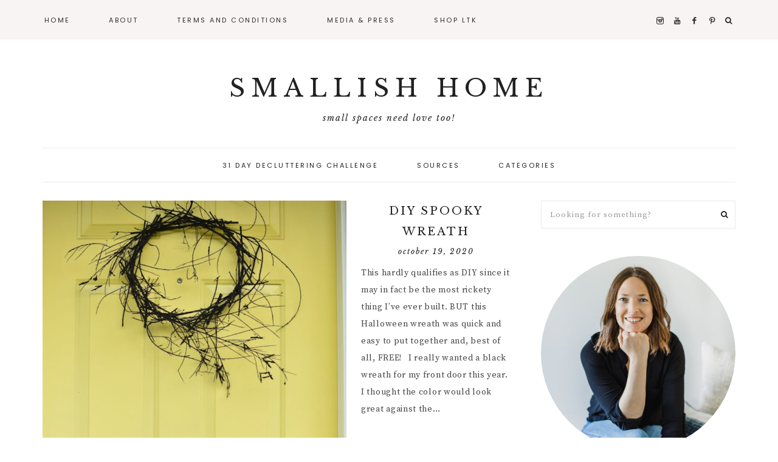

--- FILE ---
content_type: text/html; charset=UTF-8
request_url: http://smallishhome.com/tag/wreath/
body_size: 18599
content:
<!DOCTYPE html>
<html lang="en-US">
<head >
<meta charset="UTF-8" />
<meta name="viewport" content="width=device-width, initial-scale=1" />
<meta name='robots' content='index, follow, max-image-preview:large, max-snippet:-1, max-video-preview:-1' />
	<style>img:is([sizes="auto" i], [sizes^="auto," i]) { contain-intrinsic-size: 3000px 1500px }</style>
	
			<style type="text/css">
				.slide-excerpt { width: 50%; }
				.slide-excerpt { bottom: 0; }
				.slide-excerpt { right: 0; }
				.flexslider { max-width: 1650px; max-height: 600px; }
				.slide-image { max-height: 600px; }
			</style>
	<!-- This site is optimized with the Yoast SEO plugin v24.9 - https://yoast.com/wordpress/plugins/seo/ -->
	<title>wreath Archives - Smallish Home</title>
	<link rel="canonical" href="http://smallishhome.com/tag/wreath/" />
	<meta property="og:locale" content="en_US" />
	<meta property="og:type" content="article" />
	<meta property="og:title" content="wreath Archives - Smallish Home" />
	<meta property="og:url" content="http://smallishhome.com/tag/wreath/" />
	<meta property="og:site_name" content="Smallish Home" />
	<meta name="twitter:card" content="summary_large_image" />
	<script type="application/ld+json" class="yoast-schema-graph">{"@context":"https://schema.org","@graph":[{"@type":"CollectionPage","@id":"http://smallishhome.com/tag/wreath/","url":"http://smallishhome.com/tag/wreath/","name":"wreath Archives - Smallish Home","isPartOf":{"@id":"http://smallishhome.com/#website"},"primaryImageOfPage":{"@id":"http://smallishhome.com/tag/wreath/#primaryimage"},"image":{"@id":"http://smallishhome.com/tag/wreath/#primaryimage"},"thumbnailUrl":"http://smallishhome.com/wp-content/uploads/2020/10/Smallish-Home-Halloween-Decor-06.jpg","breadcrumb":{"@id":"http://smallishhome.com/tag/wreath/#breadcrumb"},"inLanguage":"en-US"},{"@type":"ImageObject","inLanguage":"en-US","@id":"http://smallishhome.com/tag/wreath/#primaryimage","url":"http://smallishhome.com/wp-content/uploads/2020/10/Smallish-Home-Halloween-Decor-06.jpg","contentUrl":"http://smallishhome.com/wp-content/uploads/2020/10/Smallish-Home-Halloween-Decor-06.jpg","width":667,"height":1000,"caption":"spooky stick halloween wreath"},{"@type":"BreadcrumbList","@id":"http://smallishhome.com/tag/wreath/#breadcrumb","itemListElement":[{"@type":"ListItem","position":1,"name":"Home","item":"http://smallishhome.com/"},{"@type":"ListItem","position":2,"name":"wreath"}]},{"@type":"WebSite","@id":"http://smallishhome.com/#website","url":"http://smallishhome.com/","name":"Smallish Home","description":"Small spaces need love too!","publisher":{"@id":"http://smallishhome.com/#/schema/person/4631937c1ac759f2ef40e356ca8fa669"},"potentialAction":[{"@type":"SearchAction","target":{"@type":"EntryPoint","urlTemplate":"http://smallishhome.com/?s={search_term_string}"},"query-input":{"@type":"PropertyValueSpecification","valueRequired":true,"valueName":"search_term_string"}}],"inLanguage":"en-US"},{"@type":["Person","Organization"],"@id":"http://smallishhome.com/#/schema/person/4631937c1ac759f2ef40e356ca8fa669","name":"Lisa","image":{"@type":"ImageObject","inLanguage":"en-US","@id":"http://smallishhome.com/#/schema/person/image/","url":"https://secure.gravatar.com/avatar/4e311b32ea51f68c985b1c2a36ff6c6392b8f4d00d73c48e9388f1bc4ce3fdc9?s=96&d=mm&r=g","contentUrl":"https://secure.gravatar.com/avatar/4e311b32ea51f68c985b1c2a36ff6c6392b8f4d00d73c48e9388f1bc4ce3fdc9?s=96&d=mm&r=g","caption":"Lisa"},"logo":{"@id":"http://smallishhome.com/#/schema/person/image/"}}]}</script>
	<!-- / Yoast SEO plugin. -->


<link rel='dns-prefetch' href='//prodigious-trader-8516.kit.com' />
<link rel='dns-prefetch' href='//maxcdn.bootstrapcdn.com' />
<link rel='dns-prefetch' href='//code.ionicframework.com' />
<link rel='dns-prefetch' href='//fonts.googleapis.com' />
<link rel="alternate" type="application/rss+xml" title="Smallish Home &raquo; Feed" href="http://smallishhome.com/feed/" />
<link rel="alternate" type="application/rss+xml" title="Smallish Home &raquo; Comments Feed" href="http://smallishhome.com/comments/feed/" />
<link rel="alternate" type="application/rss+xml" title="Smallish Home &raquo; wreath Tag Feed" href="http://smallishhome.com/tag/wreath/feed/" />
		<!-- This site uses the Google Analytics by MonsterInsights plugin v9.4.1 - Using Analytics tracking - https://www.monsterinsights.com/ -->
		<!-- Note: MonsterInsights is not currently configured on this site. The site owner needs to authenticate with Google Analytics in the MonsterInsights settings panel. -->
					<!-- No tracking code set -->
				<!-- / Google Analytics by MonsterInsights -->
		<script type="text/javascript">
/* <![CDATA[ */
window._wpemojiSettings = {"baseUrl":"https:\/\/s.w.org\/images\/core\/emoji\/16.0.1\/72x72\/","ext":".png","svgUrl":"https:\/\/s.w.org\/images\/core\/emoji\/16.0.1\/svg\/","svgExt":".svg","source":{"concatemoji":"http:\/\/smallishhome.com\/wp-includes\/js\/wp-emoji-release.min.js?ver=6.8.3"}};
/*! This file is auto-generated */
!function(s,n){var o,i,e;function c(e){try{var t={supportTests:e,timestamp:(new Date).valueOf()};sessionStorage.setItem(o,JSON.stringify(t))}catch(e){}}function p(e,t,n){e.clearRect(0,0,e.canvas.width,e.canvas.height),e.fillText(t,0,0);var t=new Uint32Array(e.getImageData(0,0,e.canvas.width,e.canvas.height).data),a=(e.clearRect(0,0,e.canvas.width,e.canvas.height),e.fillText(n,0,0),new Uint32Array(e.getImageData(0,0,e.canvas.width,e.canvas.height).data));return t.every(function(e,t){return e===a[t]})}function u(e,t){e.clearRect(0,0,e.canvas.width,e.canvas.height),e.fillText(t,0,0);for(var n=e.getImageData(16,16,1,1),a=0;a<n.data.length;a++)if(0!==n.data[a])return!1;return!0}function f(e,t,n,a){switch(t){case"flag":return n(e,"\ud83c\udff3\ufe0f\u200d\u26a7\ufe0f","\ud83c\udff3\ufe0f\u200b\u26a7\ufe0f")?!1:!n(e,"\ud83c\udde8\ud83c\uddf6","\ud83c\udde8\u200b\ud83c\uddf6")&&!n(e,"\ud83c\udff4\udb40\udc67\udb40\udc62\udb40\udc65\udb40\udc6e\udb40\udc67\udb40\udc7f","\ud83c\udff4\u200b\udb40\udc67\u200b\udb40\udc62\u200b\udb40\udc65\u200b\udb40\udc6e\u200b\udb40\udc67\u200b\udb40\udc7f");case"emoji":return!a(e,"\ud83e\udedf")}return!1}function g(e,t,n,a){var r="undefined"!=typeof WorkerGlobalScope&&self instanceof WorkerGlobalScope?new OffscreenCanvas(300,150):s.createElement("canvas"),o=r.getContext("2d",{willReadFrequently:!0}),i=(o.textBaseline="top",o.font="600 32px Arial",{});return e.forEach(function(e){i[e]=t(o,e,n,a)}),i}function t(e){var t=s.createElement("script");t.src=e,t.defer=!0,s.head.appendChild(t)}"undefined"!=typeof Promise&&(o="wpEmojiSettingsSupports",i=["flag","emoji"],n.supports={everything:!0,everythingExceptFlag:!0},e=new Promise(function(e){s.addEventListener("DOMContentLoaded",e,{once:!0})}),new Promise(function(t){var n=function(){try{var e=JSON.parse(sessionStorage.getItem(o));if("object"==typeof e&&"number"==typeof e.timestamp&&(new Date).valueOf()<e.timestamp+604800&&"object"==typeof e.supportTests)return e.supportTests}catch(e){}return null}();if(!n){if("undefined"!=typeof Worker&&"undefined"!=typeof OffscreenCanvas&&"undefined"!=typeof URL&&URL.createObjectURL&&"undefined"!=typeof Blob)try{var e="postMessage("+g.toString()+"("+[JSON.stringify(i),f.toString(),p.toString(),u.toString()].join(",")+"));",a=new Blob([e],{type:"text/javascript"}),r=new Worker(URL.createObjectURL(a),{name:"wpTestEmojiSupports"});return void(r.onmessage=function(e){c(n=e.data),r.terminate(),t(n)})}catch(e){}c(n=g(i,f,p,u))}t(n)}).then(function(e){for(var t in e)n.supports[t]=e[t],n.supports.everything=n.supports.everything&&n.supports[t],"flag"!==t&&(n.supports.everythingExceptFlag=n.supports.everythingExceptFlag&&n.supports[t]);n.supports.everythingExceptFlag=n.supports.everythingExceptFlag&&!n.supports.flag,n.DOMReady=!1,n.readyCallback=function(){n.DOMReady=!0}}).then(function(){return e}).then(function(){var e;n.supports.everything||(n.readyCallback(),(e=n.source||{}).concatemoji?t(e.concatemoji):e.wpemoji&&e.twemoji&&(t(e.twemoji),t(e.wpemoji)))}))}((window,document),window._wpemojiSettings);
/* ]]> */
</script>
<link rel='stylesheet' id='sbi_styles-css' href='http://smallishhome.com/wp-content/plugins/instagram-feed/css/sbi-styles.min.css?ver=6.8.0' type='text/css' media='all' />
<link rel='stylesheet' id='amelia-css' href='http://smallishhome.com/wp-content/themes/amelia-theme.2.8.3/style.css?ver=2.8.3' type='text/css' media='all' />
<style id='wp-emoji-styles-inline-css' type='text/css'>

	img.wp-smiley, img.emoji {
		display: inline !important;
		border: none !important;
		box-shadow: none !important;
		height: 1em !important;
		width: 1em !important;
		margin: 0 0.07em !important;
		vertical-align: -0.1em !important;
		background: none !important;
		padding: 0 !important;
	}
</style>
<link rel='stylesheet' id='wp-block-library-css' href='http://smallishhome.com/wp-includes/css/dist/block-library/style.min.css?ver=6.8.3' type='text/css' media='all' />
<style id='classic-theme-styles-inline-css' type='text/css'>
/*! This file is auto-generated */
.wp-block-button__link{color:#fff;background-color:#32373c;border-radius:9999px;box-shadow:none;text-decoration:none;padding:calc(.667em + 2px) calc(1.333em + 2px);font-size:1.125em}.wp-block-file__button{background:#32373c;color:#fff;text-decoration:none}
</style>
<link rel='stylesheet' id='convertkit-broadcasts-css' href='http://smallishhome.com/wp-content/plugins/convertkit/resources/frontend/css/broadcasts.css?ver=2.7.9' type='text/css' media='all' />
<link rel='stylesheet' id='convertkit-button-css' href='http://smallishhome.com/wp-content/plugins/convertkit/resources/frontend/css/button.css?ver=2.7.9' type='text/css' media='all' />
<link rel='stylesheet' id='convertkit-form-css' href='http://smallishhome.com/wp-content/plugins/convertkit/resources/frontend/css/form.css?ver=2.7.9' type='text/css' media='all' />
<style id='global-styles-inline-css' type='text/css'>
:root{--wp--preset--aspect-ratio--square: 1;--wp--preset--aspect-ratio--4-3: 4/3;--wp--preset--aspect-ratio--3-4: 3/4;--wp--preset--aspect-ratio--3-2: 3/2;--wp--preset--aspect-ratio--2-3: 2/3;--wp--preset--aspect-ratio--16-9: 16/9;--wp--preset--aspect-ratio--9-16: 9/16;--wp--preset--color--black: #222222;--wp--preset--color--cyan-bluish-gray: #abb8c3;--wp--preset--color--white: #ffffff;--wp--preset--color--pale-pink: #f78da7;--wp--preset--color--vivid-red: #cf2e2e;--wp--preset--color--luminous-vivid-orange: #ff6900;--wp--preset--color--luminous-vivid-amber: #fcb900;--wp--preset--color--light-green-cyan: #7bdcb5;--wp--preset--color--vivid-green-cyan: #00d084;--wp--preset--color--pale-cyan-blue: #8ed1fc;--wp--preset--color--vivid-cyan-blue: #0693e3;--wp--preset--color--vivid-purple: #9b51e0;--wp--preset--color--cream: #f7f4f3;--wp--preset--color--taupe: #eee9e8;--wp--preset--gradient--vivid-cyan-blue-to-vivid-purple: linear-gradient(135deg,rgba(6,147,227,1) 0%,rgb(155,81,224) 100%);--wp--preset--gradient--light-green-cyan-to-vivid-green-cyan: linear-gradient(135deg,rgb(122,220,180) 0%,rgb(0,208,130) 100%);--wp--preset--gradient--luminous-vivid-amber-to-luminous-vivid-orange: linear-gradient(135deg,rgba(252,185,0,1) 0%,rgba(255,105,0,1) 100%);--wp--preset--gradient--luminous-vivid-orange-to-vivid-red: linear-gradient(135deg,rgba(255,105,0,1) 0%,rgb(207,46,46) 100%);--wp--preset--gradient--very-light-gray-to-cyan-bluish-gray: linear-gradient(135deg,rgb(238,238,238) 0%,rgb(169,184,195) 100%);--wp--preset--gradient--cool-to-warm-spectrum: linear-gradient(135deg,rgb(74,234,220) 0%,rgb(151,120,209) 20%,rgb(207,42,186) 40%,rgb(238,44,130) 60%,rgb(251,105,98) 80%,rgb(254,248,76) 100%);--wp--preset--gradient--blush-light-purple: linear-gradient(135deg,rgb(255,206,236) 0%,rgb(152,150,240) 100%);--wp--preset--gradient--blush-bordeaux: linear-gradient(135deg,rgb(254,205,165) 0%,rgb(254,45,45) 50%,rgb(107,0,62) 100%);--wp--preset--gradient--luminous-dusk: linear-gradient(135deg,rgb(255,203,112) 0%,rgb(199,81,192) 50%,rgb(65,88,208) 100%);--wp--preset--gradient--pale-ocean: linear-gradient(135deg,rgb(255,245,203) 0%,rgb(182,227,212) 50%,rgb(51,167,181) 100%);--wp--preset--gradient--electric-grass: linear-gradient(135deg,rgb(202,248,128) 0%,rgb(113,206,126) 100%);--wp--preset--gradient--midnight: linear-gradient(135deg,rgb(2,3,129) 0%,rgb(40,116,252) 100%);--wp--preset--font-size--small: 12px;--wp--preset--font-size--medium: 20px;--wp--preset--font-size--large: 16px;--wp--preset--font-size--x-large: 42px;--wp--preset--font-size--normal: 14px;--wp--preset--font-size--larger: 18px;--wp--preset--spacing--20: 0.44rem;--wp--preset--spacing--30: 0.67rem;--wp--preset--spacing--40: 1rem;--wp--preset--spacing--50: 1.5rem;--wp--preset--spacing--60: 2.25rem;--wp--preset--spacing--70: 3.38rem;--wp--preset--spacing--80: 5.06rem;--wp--preset--shadow--natural: 6px 6px 9px rgba(0, 0, 0, 0.2);--wp--preset--shadow--deep: 12px 12px 50px rgba(0, 0, 0, 0.4);--wp--preset--shadow--sharp: 6px 6px 0px rgba(0, 0, 0, 0.2);--wp--preset--shadow--outlined: 6px 6px 0px -3px rgba(255, 255, 255, 1), 6px 6px rgba(0, 0, 0, 1);--wp--preset--shadow--crisp: 6px 6px 0px rgba(0, 0, 0, 1);}:where(.is-layout-flex){gap: 0.5em;}:where(.is-layout-grid){gap: 0.5em;}body .is-layout-flex{display: flex;}.is-layout-flex{flex-wrap: wrap;align-items: center;}.is-layout-flex > :is(*, div){margin: 0;}body .is-layout-grid{display: grid;}.is-layout-grid > :is(*, div){margin: 0;}:where(.wp-block-columns.is-layout-flex){gap: 2em;}:where(.wp-block-columns.is-layout-grid){gap: 2em;}:where(.wp-block-post-template.is-layout-flex){gap: 1.25em;}:where(.wp-block-post-template.is-layout-grid){gap: 1.25em;}.has-black-color{color: var(--wp--preset--color--black) !important;}.has-cyan-bluish-gray-color{color: var(--wp--preset--color--cyan-bluish-gray) !important;}.has-white-color{color: var(--wp--preset--color--white) !important;}.has-pale-pink-color{color: var(--wp--preset--color--pale-pink) !important;}.has-vivid-red-color{color: var(--wp--preset--color--vivid-red) !important;}.has-luminous-vivid-orange-color{color: var(--wp--preset--color--luminous-vivid-orange) !important;}.has-luminous-vivid-amber-color{color: var(--wp--preset--color--luminous-vivid-amber) !important;}.has-light-green-cyan-color{color: var(--wp--preset--color--light-green-cyan) !important;}.has-vivid-green-cyan-color{color: var(--wp--preset--color--vivid-green-cyan) !important;}.has-pale-cyan-blue-color{color: var(--wp--preset--color--pale-cyan-blue) !important;}.has-vivid-cyan-blue-color{color: var(--wp--preset--color--vivid-cyan-blue) !important;}.has-vivid-purple-color{color: var(--wp--preset--color--vivid-purple) !important;}.has-black-background-color{background-color: var(--wp--preset--color--black) !important;}.has-cyan-bluish-gray-background-color{background-color: var(--wp--preset--color--cyan-bluish-gray) !important;}.has-white-background-color{background-color: var(--wp--preset--color--white) !important;}.has-pale-pink-background-color{background-color: var(--wp--preset--color--pale-pink) !important;}.has-vivid-red-background-color{background-color: var(--wp--preset--color--vivid-red) !important;}.has-luminous-vivid-orange-background-color{background-color: var(--wp--preset--color--luminous-vivid-orange) !important;}.has-luminous-vivid-amber-background-color{background-color: var(--wp--preset--color--luminous-vivid-amber) !important;}.has-light-green-cyan-background-color{background-color: var(--wp--preset--color--light-green-cyan) !important;}.has-vivid-green-cyan-background-color{background-color: var(--wp--preset--color--vivid-green-cyan) !important;}.has-pale-cyan-blue-background-color{background-color: var(--wp--preset--color--pale-cyan-blue) !important;}.has-vivid-cyan-blue-background-color{background-color: var(--wp--preset--color--vivid-cyan-blue) !important;}.has-vivid-purple-background-color{background-color: var(--wp--preset--color--vivid-purple) !important;}.has-black-border-color{border-color: var(--wp--preset--color--black) !important;}.has-cyan-bluish-gray-border-color{border-color: var(--wp--preset--color--cyan-bluish-gray) !important;}.has-white-border-color{border-color: var(--wp--preset--color--white) !important;}.has-pale-pink-border-color{border-color: var(--wp--preset--color--pale-pink) !important;}.has-vivid-red-border-color{border-color: var(--wp--preset--color--vivid-red) !important;}.has-luminous-vivid-orange-border-color{border-color: var(--wp--preset--color--luminous-vivid-orange) !important;}.has-luminous-vivid-amber-border-color{border-color: var(--wp--preset--color--luminous-vivid-amber) !important;}.has-light-green-cyan-border-color{border-color: var(--wp--preset--color--light-green-cyan) !important;}.has-vivid-green-cyan-border-color{border-color: var(--wp--preset--color--vivid-green-cyan) !important;}.has-pale-cyan-blue-border-color{border-color: var(--wp--preset--color--pale-cyan-blue) !important;}.has-vivid-cyan-blue-border-color{border-color: var(--wp--preset--color--vivid-cyan-blue) !important;}.has-vivid-purple-border-color{border-color: var(--wp--preset--color--vivid-purple) !important;}.has-vivid-cyan-blue-to-vivid-purple-gradient-background{background: var(--wp--preset--gradient--vivid-cyan-blue-to-vivid-purple) !important;}.has-light-green-cyan-to-vivid-green-cyan-gradient-background{background: var(--wp--preset--gradient--light-green-cyan-to-vivid-green-cyan) !important;}.has-luminous-vivid-amber-to-luminous-vivid-orange-gradient-background{background: var(--wp--preset--gradient--luminous-vivid-amber-to-luminous-vivid-orange) !important;}.has-luminous-vivid-orange-to-vivid-red-gradient-background{background: var(--wp--preset--gradient--luminous-vivid-orange-to-vivid-red) !important;}.has-very-light-gray-to-cyan-bluish-gray-gradient-background{background: var(--wp--preset--gradient--very-light-gray-to-cyan-bluish-gray) !important;}.has-cool-to-warm-spectrum-gradient-background{background: var(--wp--preset--gradient--cool-to-warm-spectrum) !important;}.has-blush-light-purple-gradient-background{background: var(--wp--preset--gradient--blush-light-purple) !important;}.has-blush-bordeaux-gradient-background{background: var(--wp--preset--gradient--blush-bordeaux) !important;}.has-luminous-dusk-gradient-background{background: var(--wp--preset--gradient--luminous-dusk) !important;}.has-pale-ocean-gradient-background{background: var(--wp--preset--gradient--pale-ocean) !important;}.has-electric-grass-gradient-background{background: var(--wp--preset--gradient--electric-grass) !important;}.has-midnight-gradient-background{background: var(--wp--preset--gradient--midnight) !important;}.has-small-font-size{font-size: var(--wp--preset--font-size--small) !important;}.has-medium-font-size{font-size: var(--wp--preset--font-size--medium) !important;}.has-large-font-size{font-size: var(--wp--preset--font-size--large) !important;}.has-x-large-font-size{font-size: var(--wp--preset--font-size--x-large) !important;}
:where(.wp-block-post-template.is-layout-flex){gap: 1.25em;}:where(.wp-block-post-template.is-layout-grid){gap: 1.25em;}
:where(.wp-block-columns.is-layout-flex){gap: 2em;}:where(.wp-block-columns.is-layout-grid){gap: 2em;}
:root :where(.wp-block-pullquote){font-size: 1.5em;line-height: 1.6;}
</style>
<link rel='stylesheet' id='contact-form-7-css' href='http://smallishhome.com/wp-content/plugins/contact-form-7/includes/css/styles.css?ver=6.0.6' type='text/css' media='all' />
<link rel='stylesheet' id='jpibfi-style-css' href='http://smallishhome.com/wp-content/plugins/jquery-pin-it-button-for-images/css/client.css?ver=3.0.6' type='text/css' media='all' />
<link rel='stylesheet' id='ss-style-css-css' href='http://smallishhome.com/wp-content/plugins/ss-shop-style/shopstyle.css?ver=1.3.3' type='text/css' media='all' />
<link rel='stylesheet' id='font-awesome-css' href='//maxcdn.bootstrapcdn.com/font-awesome/4.2.0/css/font-awesome.min.css?ver=6.8.3' type='text/css' media='all' />
<link rel='stylesheet' id='ionicons-css' href='//code.ionicframework.com/ionicons/2.0.1/css/ionicons.min.css?ver=2.8.3' type='text/css' media='all' />
<link rel='stylesheet' id='dashicons-css' href='http://smallishhome.com/wp-includes/css/dashicons.min.css?ver=6.8.3' type='text/css' media='all' />
<link rel='stylesheet' id='amelia-social-icons-css' href='http://smallishhome.com/wp-content/themes/amelia-theme.2.8.3/icons.css?ver=6.8.3' type='text/css' media='all' />
<link rel='stylesheet' id='amelia-google-fonts-css' href='//fonts.googleapis.com/css?family=Source+Serif+Pro%3A400%2C700%7CLibre+Baskerville%3A400%2C400italic%7CPoppins%3A300%2C400&#038;ver=2.8.3' type='text/css' media='all' />
<link rel='stylesheet' id='amelia-gutenberg-css' href='http://smallishhome.com/wp-content/themes/amelia-theme.2.8.3/lib/gutenberg/gutenberg.css?ver=2.8.3' type='text/css' media='all' />
<style id='akismet-widget-style-inline-css' type='text/css'>

			.a-stats {
				--akismet-color-mid-green: #357b49;
				--akismet-color-white: #fff;
				--akismet-color-light-grey: #f6f7f7;

				max-width: 350px;
				width: auto;
			}

			.a-stats * {
				all: unset;
				box-sizing: border-box;
			}

			.a-stats strong {
				font-weight: 600;
			}

			.a-stats a.a-stats__link,
			.a-stats a.a-stats__link:visited,
			.a-stats a.a-stats__link:active {
				background: var(--akismet-color-mid-green);
				border: none;
				box-shadow: none;
				border-radius: 8px;
				color: var(--akismet-color-white);
				cursor: pointer;
				display: block;
				font-family: -apple-system, BlinkMacSystemFont, 'Segoe UI', 'Roboto', 'Oxygen-Sans', 'Ubuntu', 'Cantarell', 'Helvetica Neue', sans-serif;
				font-weight: 500;
				padding: 12px;
				text-align: center;
				text-decoration: none;
				transition: all 0.2s ease;
			}

			/* Extra specificity to deal with TwentyTwentyOne focus style */
			.widget .a-stats a.a-stats__link:focus {
				background: var(--akismet-color-mid-green);
				color: var(--akismet-color-white);
				text-decoration: none;
			}

			.a-stats a.a-stats__link:hover {
				filter: brightness(110%);
				box-shadow: 0 4px 12px rgba(0, 0, 0, 0.06), 0 0 2px rgba(0, 0, 0, 0.16);
			}

			.a-stats .count {
				color: var(--akismet-color-white);
				display: block;
				font-size: 1.5em;
				line-height: 1.4;
				padding: 0 13px;
				white-space: nowrap;
			}
		
</style>
<link rel='stylesheet' id='heart-this-css' href='http://smallishhome.com/wp-content/plugins/heart-this/css/heart-this.min.css?ver=0.1.0' type='text/css' media='all' />
<link rel='stylesheet' id='boldgrid-components-css' href='http://smallishhome.com/wp-content/plugins/post-and-page-builder/assets/css/components.min.css?ver=2.16.5' type='text/css' media='all' />
<link rel='stylesheet' id='boldgrid-fe-css' href='http://smallishhome.com/wp-content/plugins/post-and-page-builder/assets/css/editor-fe.min.css?ver=1.27.8' type='text/css' media='all' />
<link rel='stylesheet' id='boldgrid-custom-styles-css' href='http://smallishhome.com/wp-content/plugins/post-and-page-builder/assets/css/custom-styles.css?ver=6.8.3' type='text/css' media='all' />
<link rel='stylesheet' id='bgpbpp-public-css' href='http://smallishhome.com/wp-content/plugins/post-and-page-builder-premium/dist/application.min.css?ver=1.1.1' type='text/css' media='all' />
<link rel='stylesheet' id='slider_styles-css' href='http://smallishhome.com/wp-content/plugins/genesis-responsive-slider/assets/style.css?ver=1.0.1' type='text/css' media='all' />
<script type="text/javascript" src="http://smallishhome.com/wp-includes/js/jquery/jquery.min.js?ver=3.7.1" id="jquery-core-js"></script>
<script type="text/javascript" src="http://smallishhome.com/wp-includes/js/jquery/jquery-migrate.min.js?ver=3.4.1" id="jquery-migrate-js"></script>
<script type="text/javascript" src="http://smallishhome.com/wp-content/themes/amelia-theme.2.8.3/js/global.js?ver=1.0.0" id="amelia-global-js"></script>
<link rel="https://api.w.org/" href="http://smallishhome.com/wp-json/" /><link rel="alternate" title="JSON" type="application/json" href="http://smallishhome.com/wp-json/wp/v2/tags/42" /><link rel="EditURI" type="application/rsd+xml" title="RSD" href="http://smallishhome.com/xmlrpc.php?rsd" />
<meta name="generator" content="WordPress 6.8.3" />
<style type="text/css">
	a.pinit-button.custom span {
		}

	.pinit-hover {
		opacity: 0.8 !important;
		filter: alpha(opacity=80) !important;
	}
	a.pinit-button {
	border-bottom: 0 !important;
	box-shadow: none !important;
	margin-bottom: 0 !important;
}
a.pinit-button::after {
    display: none;
}</style>
				<script>
			document.documentElement.className = document.documentElement.className.replace('no-js', 'js');
		</script>
				<style>
			.no-js img.lazyload {
				display: none;
			}

			figure.wp-block-image img.lazyloading {
				min-width: 150px;
			}

						.lazyload, .lazyloading {
				opacity: 0;
			}

			.lazyloaded {
				opacity: 1;
				transition: opacity 400ms;
				transition-delay: 0ms;
			}

					</style>
		<link rel="pingback" href="http://smallishhome.com/xmlrpc.php" />
<!-- Global site tag (gtag.js) - Google Analytics -->
<script async src="https://www.googletagmanager.com/gtag/js?id=G-4EME7SPHCC"></script>
<script>
  window.dataLayer = window.dataLayer || [];
  function gtag(){dataLayer.push(arguments);}
  gtag('js', new Date());

  gtag('config', 'G-4EME7SPHCC');
</script><link rel="icon" href="http://smallishhome.com/wp-content/uploads/2020/10/cropped-SH-Favicon-32x32.png" sizes="32x32" />
<link rel="icon" href="http://smallishhome.com/wp-content/uploads/2020/10/cropped-SH-Favicon-192x192.png" sizes="192x192" />
<link rel="apple-touch-icon" href="http://smallishhome.com/wp-content/uploads/2020/10/cropped-SH-Favicon-180x180.png" />
<meta name="msapplication-TileImage" content="http://smallishhome.com/wp-content/uploads/2020/10/cropped-SH-Favicon-270x270.png" />
</head>
<body class="archive tag tag-wreath tag-42 wp-embed-responsive wp-theme-genesis wp-child-theme-amelia-theme283 ajax-heart-this boldgrid-ppb header-full-width content-sidebar genesis-breadcrumbs-hidden genesis-footer-widgets-hidden">
<nav class="nav-primary" aria-label="Main"><div class="wrap"><ul id="menu-primary-menu" class="menu genesis-nav-menu menu-primary"><li id="menu-item-2466" class="menu-item menu-item-type-custom menu-item-object-custom menu-item-home menu-item-2466"><a href="http://smallishhome.com/"><span >Home</span></a></li>
<li id="menu-item-837" class="menu-item menu-item-type-post_type menu-item-object-page menu-item-837"><a href="http://smallishhome.com/about/"><span >About</span></a></li>
<li id="menu-item-889" class="menu-item menu-item-type-post_type menu-item-object-page menu-item-889"><a href="http://smallishhome.com/terms-and-conditions/"><span >Terms and Conditions</span></a></li>
<li id="menu-item-1706" class="menu-item menu-item-type-post_type menu-item-object-page menu-item-1706"><a href="http://smallishhome.com/media-press/"><span >Media &#038; Press</span></a></li>
<li id="menu-item-2467" class="menu-item menu-item-type-post_type menu-item-object-page menu-item-2467"><a href="http://smallishhome.com/shop/"><span >Shop LTK</span></a></li>
<aside class="widget-area"><section id="custom_html-8" class="widget_text widget-1 widget-first widget widget_custom_html"><div class="widget_text widget-1 widget-first widget-wrap"><div class="textwidget custom-html-widget"><div align="center">

<a href="https://www.instagram.com/smallishhome/?hl=en" title="Instagram" target="_blank">
<span class="social"><i class="icon-instagram"></i></span></a>

<a href="https://www.youtube.com/@Smallishhome/featured" title="Youtube" target="_blank">
<span class="social"><i class="icon-youtube"></i></span></a>

<a href="https://www.facebook.com/smallishhome/" title="Facebook" target="_blank">
<span class="social"><i class="icon-facebook"></i></span></a>

<a href="https://www.pinterest.com/smallishhome/" title="Pinterest" target="_blank">
<span class="social"><i class="icon-pinterest"></i></span></a>

</div>
</div></div></section>
</aside><li class="search"><a id="main-nav-search-link" class="icon-search"></a><div class="search-div"><form class="search-form" method="get" action="http://smallishhome.com/" role="search"><input class="search-form-input" type="search" name="s" id="searchform-1" placeholder="Looking for something?"><input class="search-form-submit" type="submit" value="&#xf002;"><meta content="http://smallishhome.com/?s={s}"></form></div></li><div class="mobile-search"><form class="search-form" method="get" action="http://smallishhome.com/" role="search"><input class="search-form-input" type="search" name="s" id="searchform-2" placeholder="Looking for something?"><input class="search-form-submit" type="submit" value="&#xf002;"><meta content="http://smallishhome.com/?s={s}"></form></div></ul></div></nav><div class="site-container"><header class="site-header"><div class="wrap"><div class="title-area"><p class="site-title"><a href="http://smallishhome.com/">Smallish Home</a></p><p class="site-description">Small spaces need love too!</p></div></div></header><nav class="nav-secondary" aria-label="Secondary"><div class="wrap"><ul id="menu-second-navigation" class="menu genesis-nav-menu menu-secondary"><li id="menu-item-2448" class="menu-item menu-item-type-post_type menu-item-object-page menu-item-2448"><a href="http://smallishhome.com/31-day-decluttering-challenge/"><span >31 Day Decluttering Challenge</span></a></li>
<li id="menu-item-2449" class="menu-item menu-item-type-post_type menu-item-object-page menu-item-2449"><a href="http://smallishhome.com/sources/"><span >Sources</span></a></li>
<li id="menu-item-2450" class="menu-item menu-item-type-post_type menu-item-object-page menu-item-2450"><a href="http://smallishhome.com/categories/"><span >Categories</span></a></li>
</ul></div></nav><div class="site-inner"><div class="content-sidebar-wrap"><main class="content"><article class="post-1048 post type-post status-publish format-standard has-post-thumbnail category-design category-diy tag-diy tag-halloween tag-wreath entry" aria-label="DIY SPOOKY WREATH"><header class="entry-header"><a class="entry-image-link" href="http://smallishhome.com/diy-spooky-wreath/" aria-hidden="true" tabindex="-1"><img width="500" height="500" data-src="http://smallishhome.com/wp-content/uploads/2020/10/Smallish-Home-Halloween-Decor-06-500x500.jpg" class="alignleft post-image entry-image lazyload" alt="spooky stick halloween wreath" decoding="async" data-srcset="http://smallishhome.com/wp-content/uploads/2020/10/Smallish-Home-Halloween-Decor-06-500x500.jpg 500w, http://smallishhome.com/wp-content/uploads/2020/10/Smallish-Home-Halloween-Decor-06-150x150.jpg 150w" data-sizes="(max-width: 500px) 100vw, 500px" src="[data-uri]" style="--smush-placeholder-width: 500px; --smush-placeholder-aspect-ratio: 500/500;" /></a><h2 class="entry-title"><a class="entry-title-link" rel="bookmark" href="http://smallishhome.com/diy-spooky-wreath/">DIY SPOOKY WREATH</a></h2>
<p class="entry-meta"><time class="entry-time">October 19, 2020</time></p></header><div class="entry-content"><input class="jpibfi" type="hidden"><p>This hardly qualifies as DIY since it may in fact be the most rickety thing I&#8217;ve ever built. BUT this Halloween wreath was quick and easy to put together and, best of all, FREE!&nbsp;&nbsp; I really wanted a black wreath for my front door this year.&nbsp; I thought the color would look great against the&#8230;</p>
<p><a class="more-link" href="http://smallishhome.com/diy-spooky-wreath/">Read <em>the</em> Post</a></p>
</div><footer class="entry-footer"></footer></article></main><aside class="sidebar sidebar-primary widget-area" role="complementary" aria-label="Primary Sidebar"><section id="search-3" class="widget-1 widget-first widget widget_search"><div class="widget-1 widget-first widget-wrap"><form class="search-form" method="get" action="http://smallishhome.com/" role="search"><input class="search-form-input" type="search" name="s" id="searchform-3" placeholder="Looking for something?"><input class="search-form-submit" type="submit" value="&#xf002;"><meta content="http://smallishhome.com/?s={s}"></form></div></section>
<section id="custom_html-1" class="widget_text widget-2 widget widget_custom_html"><div class="widget_text widget-2 widget-wrap"><div class="textwidget custom-html-widget"><div style="text-align:center;"><span id="hover">

<a href="http://smallishhome.com/about/"><img id="about-photo" data-src="http://smallishhome.com/wp-content/uploads/2023/05/Lisa-profile-for-blog.jpg" alt="About Me" src="[data-uri]" class="lazyload" style="--smush-placeholder-width: 500px; --smush-placeholder-aspect-ratio: 500/500;" /></a></span>

<div id="about">

Hi! I’m Lisa and I’m so happy you found my little corner of the internet.  I’m a home design, organization, and cleaning obsessed homebody who loves to solve space challenges with storage maximizing solutions.  I know that’s kind of a mouthful, but it basically means if I’m not chasing my kids around I’m re-organizing a bathroom cabinet or assembling storage racks in my garage.  I love to share tips and tricks to help other similarly space-challenged individuals organize and design spaces that are beautiful AND functional.
</div></div></div></div></section>
<section id="custom_html-2" class="widget_text widget-3 widget widget_custom_html"><div class="widget_text widget-3 widget-wrap"><div class="textwidget custom-html-widget"><div align="center">

<a href="https://www.instagram.com/smallishhome/?hl=en" title="Instagram" target="_blank">
<span class="social"><i class="icon-instagram"></i></span></a>

<a href="https://www.youtube.com/@Smallishhome/featured" title="Youtube" target="_blank">
<span class="social"><i class="icon-youtube"></i></span></a>

<a href="https://www.facebook.com/smallishhome/" title="Facebook" target="_blank">
<span class="social"><i class="icon-facebook"></i></span></a>

<a href="https://www.pinterest.com/smallishhome/" title="Pinterest" target="_blank">
<span class="social"><i class="icon-pinterest"></i></span></a>

</div></div></div></section>
<section id="categories-2" class="widget-4 widget widget_categories"><div class="widget-4 widget-wrap"><h4 class="widget-title widgettitle">Categories</h4>

			<ul>
					<li class="cat-item cat-item-15"><a href="http://smallishhome.com/category/clean-and-declutter/">Clean &amp; Declutter</a>
</li>
	<li class="cat-item cat-item-93"><a href="http://smallishhome.com/category/decluttering/">Decluttering</a>
</li>
	<li class="cat-item cat-item-22"><a href="http://smallishhome.com/category/design/">Design</a>
</li>
	<li class="cat-item cat-item-21"><a href="http://smallishhome.com/category/diy/">DIY</a>
</li>
	<li class="cat-item cat-item-7"><a href="http://smallishhome.com/category/lifestyle/">Lifestyle</a>
</li>
	<li class="cat-item cat-item-14"><a href="http://smallishhome.com/category/organize/">Organize</a>
</li>
	<li class="cat-item cat-item-124"><a href="http://smallishhome.com/category/shopping/">Shopping</a>
</li>
			</ul>

			</div></section>
<section id="text-2" class="widget-5 widget widget_text"><div class="widget-5 widget-wrap"><h4 class="widget-title widgettitle">Instagram</h4>
			<div class="textwidget">
<div id="sb_instagram"  class="sbi sbi_mob_col_1 sbi_tab_col_2 sbi_col_2 sbi_width_resp sbi_disable_mobile" style="padding-bottom: 2px;width: 100%;height: 100%;" data-feedid="sbi_smallishhome#4"  data-res="auto" data-cols="2" data-colsmobile="1" data-colstablet="2" data-num="4" data-nummobile="" data-item-padding="1" data-shortcode-atts="{&quot;width&quot;:&quot;100&quot;,&quot;widthunit&quot;:&quot;%&quot;,&quot;height&quot;:&quot;100&quot;,&quot;heightunit&quot;:&quot;%&quot;,&quot;num&quot;:&quot;4&quot;,&quot;cols&quot;:&quot;2&quot;,&quot;imagepadding&quot;:&quot;1&quot;,&quot;disablemobile&quot;:&quot;true&quot;,&quot;showheader&quot;:&quot;false&quot;,&quot;showbutton&quot;:&quot;false&quot;,&quot;showfollow&quot;:&quot;false&quot;}"  data-postid="" data-locatornonce="6d8041bc7b" data-imageaspectratio="1:1" data-sbi-flags="favorLocal">
	
    <div id="sbi_images"  style="gap: 2px;">
		<div class="sbi_item sbi_type_video sbi_new sbi_transition" id="sbi_18054480643512561" data-date="1710539460">
    <div class="sbi_photo_wrap">
        <a class="sbi_photo" href="https://www.instagram.com/reel/C4jPNsxPneP/" target="_blank" rel="noopener nofollow" data-full-res="https://scontent-iad3-1.cdninstagram.com/v/t51.71878-15/503799553_998518178934997_5534669555410979032_n.jpg?stp=dst-jpg_e35_tt6&#038;_nc_cat=107&#038;ccb=1-7&#038;_nc_sid=18de74&#038;efg=eyJlZmdfdGFnIjoiQ0xJUFMuYmVzdF9pbWFnZV91cmxnZW4uQzMifQ%3D%3D&#038;_nc_ohc=k3LTW2JgAt8Q7kNvwEWIn1b&#038;_nc_oc=Admhh_z5g4hvOtfiFGEsdmubrsNeBnSelA2q_73Z87aW0Y0xFIJpb3Vu_SprujSyOVHzvflyW1yr4gNqnOIukyMj&#038;_nc_zt=23&#038;_nc_ht=scontent-iad3-1.cdninstagram.com&#038;edm=AM6HXa8EAAAA&#038;_nc_gid=RWs6Y3qvcgpFy9AX-MNgGw&#038;oh=00_AfhKEyZGN8DDijpfkZVk4x4Hx-BVwmASZxdsHimKL2FRiw&#038;oe=691D03A1" data-img-src-set="{&quot;d&quot;:&quot;https:\/\/scontent-iad3-1.cdninstagram.com\/v\/t51.71878-15\/503799553_998518178934997_5534669555410979032_n.jpg?stp=dst-jpg_e35_tt6&amp;_nc_cat=107&amp;ccb=1-7&amp;_nc_sid=18de74&amp;efg=eyJlZmdfdGFnIjoiQ0xJUFMuYmVzdF9pbWFnZV91cmxnZW4uQzMifQ%3D%3D&amp;_nc_ohc=k3LTW2JgAt8Q7kNvwEWIn1b&amp;_nc_oc=Admhh_z5g4hvOtfiFGEsdmubrsNeBnSelA2q_73Z87aW0Y0xFIJpb3Vu_SprujSyOVHzvflyW1yr4gNqnOIukyMj&amp;_nc_zt=23&amp;_nc_ht=scontent-iad3-1.cdninstagram.com&amp;edm=AM6HXa8EAAAA&amp;_nc_gid=RWs6Y3qvcgpFy9AX-MNgGw&amp;oh=00_AfhKEyZGN8DDijpfkZVk4x4Hx-BVwmASZxdsHimKL2FRiw&amp;oe=691D03A1&quot;,&quot;150&quot;:&quot;https:\/\/scontent-iad3-1.cdninstagram.com\/v\/t51.71878-15\/503799553_998518178934997_5534669555410979032_n.jpg?stp=dst-jpg_e35_tt6&amp;_nc_cat=107&amp;ccb=1-7&amp;_nc_sid=18de74&amp;efg=eyJlZmdfdGFnIjoiQ0xJUFMuYmVzdF9pbWFnZV91cmxnZW4uQzMifQ%3D%3D&amp;_nc_ohc=k3LTW2JgAt8Q7kNvwEWIn1b&amp;_nc_oc=Admhh_z5g4hvOtfiFGEsdmubrsNeBnSelA2q_73Z87aW0Y0xFIJpb3Vu_SprujSyOVHzvflyW1yr4gNqnOIukyMj&amp;_nc_zt=23&amp;_nc_ht=scontent-iad3-1.cdninstagram.com&amp;edm=AM6HXa8EAAAA&amp;_nc_gid=RWs6Y3qvcgpFy9AX-MNgGw&amp;oh=00_AfhKEyZGN8DDijpfkZVk4x4Hx-BVwmASZxdsHimKL2FRiw&amp;oe=691D03A1&quot;,&quot;320&quot;:&quot;https:\/\/scontent-iad3-1.cdninstagram.com\/v\/t51.71878-15\/503799553_998518178934997_5534669555410979032_n.jpg?stp=dst-jpg_e35_tt6&amp;_nc_cat=107&amp;ccb=1-7&amp;_nc_sid=18de74&amp;efg=eyJlZmdfdGFnIjoiQ0xJUFMuYmVzdF9pbWFnZV91cmxnZW4uQzMifQ%3D%3D&amp;_nc_ohc=k3LTW2JgAt8Q7kNvwEWIn1b&amp;_nc_oc=Admhh_z5g4hvOtfiFGEsdmubrsNeBnSelA2q_73Z87aW0Y0xFIJpb3Vu_SprujSyOVHzvflyW1yr4gNqnOIukyMj&amp;_nc_zt=23&amp;_nc_ht=scontent-iad3-1.cdninstagram.com&amp;edm=AM6HXa8EAAAA&amp;_nc_gid=RWs6Y3qvcgpFy9AX-MNgGw&amp;oh=00_AfhKEyZGN8DDijpfkZVk4x4Hx-BVwmASZxdsHimKL2FRiw&amp;oe=691D03A1&quot;,&quot;640&quot;:&quot;https:\/\/scontent-iad3-1.cdninstagram.com\/v\/t51.71878-15\/503799553_998518178934997_5534669555410979032_n.jpg?stp=dst-jpg_e35_tt6&amp;_nc_cat=107&amp;ccb=1-7&amp;_nc_sid=18de74&amp;efg=eyJlZmdfdGFnIjoiQ0xJUFMuYmVzdF9pbWFnZV91cmxnZW4uQzMifQ%3D%3D&amp;_nc_ohc=k3LTW2JgAt8Q7kNvwEWIn1b&amp;_nc_oc=Admhh_z5g4hvOtfiFGEsdmubrsNeBnSelA2q_73Z87aW0Y0xFIJpb3Vu_SprujSyOVHzvflyW1yr4gNqnOIukyMj&amp;_nc_zt=23&amp;_nc_ht=scontent-iad3-1.cdninstagram.com&amp;edm=AM6HXa8EAAAA&amp;_nc_gid=RWs6Y3qvcgpFy9AX-MNgGw&amp;oh=00_AfhKEyZGN8DDijpfkZVk4x4Hx-BVwmASZxdsHimKL2FRiw&amp;oe=691D03A1&quot;}">
            <span class="sbi-screenreader">Day 17: Cleaning out and reorganizing all the uppe</span>
            	        <svg style="color: rgba(255,255,255,1)" class="svg-inline--fa fa-play fa-w-14 sbi_playbtn" aria-label="Play" aria-hidden="true" data-fa-processed="" data-prefix="fa" data-icon="play" role="presentation" xmlns="http://www.w3.org/2000/svg" viewBox="0 0 448 512"><path fill="currentColor" d="M424.4 214.7L72.4 6.6C43.8-10.3 0 6.1 0 47.9V464c0 37.5 40.7 60.1 72.4 41.3l352-208c31.4-18.5 31.5-64.1 0-82.6z"></path></svg>            <img decoding="async" data-src="http://smallishhome.com/wp-content/plugins/instagram-feed/img/placeholder.png" alt="Day 17: Cleaning out and reorganizing all the upper cabinets in my small kitchen!  I took everything out so I could give the cabinets and shelf liners a good wipe down.  As I was putting things back, I only put in my favorite glasses and mugs and donated the rest. 
#kitchenorganization #DeclutterChallenge #kitchenorganization  #SmallSpaceLiving #Organize2024" src="[data-uri]" class="lazyload">
        </a>
    </div>
</div><div class="sbi_item sbi_type_video sbi_new sbi_transition" id="sbi_17872874988060246" data-date="1709072193">
    <div class="sbi_photo_wrap">
        <a class="sbi_photo" href="https://www.instagram.com/reel/C33gjeMyYLc/" target="_blank" rel="noopener nofollow" data-full-res="https://scontent-iad3-2.cdninstagram.com/v/t51.71878-15/496618082_1633312958070735_5354088118816194794_n.jpg?stp=dst-jpg_e35_tt6&#038;_nc_cat=100&#038;ccb=1-7&#038;_nc_sid=18de74&#038;efg=eyJlZmdfdGFnIjoiQ0xJUFMuYmVzdF9pbWFnZV91cmxnZW4uQzMifQ%3D%3D&#038;_nc_ohc=whzs_dUHGIQQ7kNvwGZ1V8j&#038;_nc_oc=AdlhEKX35ODgZKDFBs5D-UgUxV32w9RQDpji13kLsTmRbXtqoNaCzlONd3cE_8mZvRB67mROX4HX1HBm8d3uI3Tf&#038;_nc_zt=23&#038;_nc_ht=scontent-iad3-2.cdninstagram.com&#038;edm=AM6HXa8EAAAA&#038;_nc_gid=RWs6Y3qvcgpFy9AX-MNgGw&#038;oh=00_AfiqXRcKmCtyjyonlkKxV8Rii6zm1uviYacE9xbql52HDA&#038;oe=691D0E4C" data-img-src-set="{&quot;d&quot;:&quot;https:\/\/scontent-iad3-2.cdninstagram.com\/v\/t51.71878-15\/496618082_1633312958070735_5354088118816194794_n.jpg?stp=dst-jpg_e35_tt6&amp;_nc_cat=100&amp;ccb=1-7&amp;_nc_sid=18de74&amp;efg=eyJlZmdfdGFnIjoiQ0xJUFMuYmVzdF9pbWFnZV91cmxnZW4uQzMifQ%3D%3D&amp;_nc_ohc=whzs_dUHGIQQ7kNvwGZ1V8j&amp;_nc_oc=AdlhEKX35ODgZKDFBs5D-UgUxV32w9RQDpji13kLsTmRbXtqoNaCzlONd3cE_8mZvRB67mROX4HX1HBm8d3uI3Tf&amp;_nc_zt=23&amp;_nc_ht=scontent-iad3-2.cdninstagram.com&amp;edm=AM6HXa8EAAAA&amp;_nc_gid=RWs6Y3qvcgpFy9AX-MNgGw&amp;oh=00_AfiqXRcKmCtyjyonlkKxV8Rii6zm1uviYacE9xbql52HDA&amp;oe=691D0E4C&quot;,&quot;150&quot;:&quot;https:\/\/scontent-iad3-2.cdninstagram.com\/v\/t51.71878-15\/496618082_1633312958070735_5354088118816194794_n.jpg?stp=dst-jpg_e35_tt6&amp;_nc_cat=100&amp;ccb=1-7&amp;_nc_sid=18de74&amp;efg=eyJlZmdfdGFnIjoiQ0xJUFMuYmVzdF9pbWFnZV91cmxnZW4uQzMifQ%3D%3D&amp;_nc_ohc=whzs_dUHGIQQ7kNvwGZ1V8j&amp;_nc_oc=AdlhEKX35ODgZKDFBs5D-UgUxV32w9RQDpji13kLsTmRbXtqoNaCzlONd3cE_8mZvRB67mROX4HX1HBm8d3uI3Tf&amp;_nc_zt=23&amp;_nc_ht=scontent-iad3-2.cdninstagram.com&amp;edm=AM6HXa8EAAAA&amp;_nc_gid=RWs6Y3qvcgpFy9AX-MNgGw&amp;oh=00_AfiqXRcKmCtyjyonlkKxV8Rii6zm1uviYacE9xbql52HDA&amp;oe=691D0E4C&quot;,&quot;320&quot;:&quot;https:\/\/scontent-iad3-2.cdninstagram.com\/v\/t51.71878-15\/496618082_1633312958070735_5354088118816194794_n.jpg?stp=dst-jpg_e35_tt6&amp;_nc_cat=100&amp;ccb=1-7&amp;_nc_sid=18de74&amp;efg=eyJlZmdfdGFnIjoiQ0xJUFMuYmVzdF9pbWFnZV91cmxnZW4uQzMifQ%3D%3D&amp;_nc_ohc=whzs_dUHGIQQ7kNvwGZ1V8j&amp;_nc_oc=AdlhEKX35ODgZKDFBs5D-UgUxV32w9RQDpji13kLsTmRbXtqoNaCzlONd3cE_8mZvRB67mROX4HX1HBm8d3uI3Tf&amp;_nc_zt=23&amp;_nc_ht=scontent-iad3-2.cdninstagram.com&amp;edm=AM6HXa8EAAAA&amp;_nc_gid=RWs6Y3qvcgpFy9AX-MNgGw&amp;oh=00_AfiqXRcKmCtyjyonlkKxV8Rii6zm1uviYacE9xbql52HDA&amp;oe=691D0E4C&quot;,&quot;640&quot;:&quot;https:\/\/scontent-iad3-2.cdninstagram.com\/v\/t51.71878-15\/496618082_1633312958070735_5354088118816194794_n.jpg?stp=dst-jpg_e35_tt6&amp;_nc_cat=100&amp;ccb=1-7&amp;_nc_sid=18de74&amp;efg=eyJlZmdfdGFnIjoiQ0xJUFMuYmVzdF9pbWFnZV91cmxnZW4uQzMifQ%3D%3D&amp;_nc_ohc=whzs_dUHGIQQ7kNvwGZ1V8j&amp;_nc_oc=AdlhEKX35ODgZKDFBs5D-UgUxV32w9RQDpji13kLsTmRbXtqoNaCzlONd3cE_8mZvRB67mROX4HX1HBm8d3uI3Tf&amp;_nc_zt=23&amp;_nc_ht=scontent-iad3-2.cdninstagram.com&amp;edm=AM6HXa8EAAAA&amp;_nc_gid=RWs6Y3qvcgpFy9AX-MNgGw&amp;oh=00_AfiqXRcKmCtyjyonlkKxV8Rii6zm1uviYacE9xbql52HDA&amp;oe=691D0E4C&quot;}">
            <span class="sbi-screenreader">Day 16: It was time to give all the drawers in my </span>
            	        <svg style="color: rgba(255,255,255,1)" class="svg-inline--fa fa-play fa-w-14 sbi_playbtn" aria-label="Play" aria-hidden="true" data-fa-processed="" data-prefix="fa" data-icon="play" role="presentation" xmlns="http://www.w3.org/2000/svg" viewBox="0 0 448 512"><path fill="currentColor" d="M424.4 214.7L72.4 6.6C43.8-10.3 0 6.1 0 47.9V464c0 37.5 40.7 60.1 72.4 41.3l352-208c31.4-18.5 31.5-64.1 0-82.6z"></path></svg>            <img decoding="async" data-src="http://smallishhome.com/wp-content/plugins/instagram-feed/img/placeholder.png" alt="Day 16: It was time to give all the drawers in my small kitchen a good clean out, purge, and reorganize!  You can see our kitchen works hard for us (that broken silverware organizer!) so It was time for a refresh.  I’m loving the black drawer organizers as a fun alternative to bamboo, but I think having clean, crumb free drawers is the best part.
#DeclutterChallenge #kitchenorganization  #SmallSpaceLiving #Organize2024" src="[data-uri]" class="lazyload">
        </a>
    </div>
</div><div class="sbi_item sbi_type_video sbi_new sbi_transition" id="sbi_17950087310758033" data-date="1708015275">
    <div class="sbi_photo_wrap">
        <a class="sbi_photo" href="https://www.instagram.com/reel/C3YAw3gpYss/" target="_blank" rel="noopener nofollow" data-full-res="https://scontent-iad3-1.cdninstagram.com/v/t51.71878-15/500775939_590301847510904_517371961379148436_n.jpg?stp=dst-jpg_e35_tt6&#038;_nc_cat=109&#038;ccb=1-7&#038;_nc_sid=18de74&#038;efg=eyJlZmdfdGFnIjoiQ0xJUFMuYmVzdF9pbWFnZV91cmxnZW4uQzMifQ%3D%3D&#038;_nc_ohc=TraH_5CLpsQQ7kNvwGAhzk9&#038;_nc_oc=Adkx30fzrnvYYdOR06gbP8-eHRq_2BlpAG-MCBh9JXtRL03yBlbuYS4LdCmhHoSY9EGyR8gcxTXUK8XYc1dfyffe&#038;_nc_zt=23&#038;_nc_ht=scontent-iad3-1.cdninstagram.com&#038;edm=AM6HXa8EAAAA&#038;_nc_gid=RWs6Y3qvcgpFy9AX-MNgGw&#038;oh=00_AfjahPJ6YSIpCuUXYk8VGcD9L9-WadYjc3BSkeoPCJqSWg&#038;oe=691CF1C2" data-img-src-set="{&quot;d&quot;:&quot;https:\/\/scontent-iad3-1.cdninstagram.com\/v\/t51.71878-15\/500775939_590301847510904_517371961379148436_n.jpg?stp=dst-jpg_e35_tt6&amp;_nc_cat=109&amp;ccb=1-7&amp;_nc_sid=18de74&amp;efg=eyJlZmdfdGFnIjoiQ0xJUFMuYmVzdF9pbWFnZV91cmxnZW4uQzMifQ%3D%3D&amp;_nc_ohc=TraH_5CLpsQQ7kNvwGAhzk9&amp;_nc_oc=Adkx30fzrnvYYdOR06gbP8-eHRq_2BlpAG-MCBh9JXtRL03yBlbuYS4LdCmhHoSY9EGyR8gcxTXUK8XYc1dfyffe&amp;_nc_zt=23&amp;_nc_ht=scontent-iad3-1.cdninstagram.com&amp;edm=AM6HXa8EAAAA&amp;_nc_gid=RWs6Y3qvcgpFy9AX-MNgGw&amp;oh=00_AfjahPJ6YSIpCuUXYk8VGcD9L9-WadYjc3BSkeoPCJqSWg&amp;oe=691CF1C2&quot;,&quot;150&quot;:&quot;https:\/\/scontent-iad3-1.cdninstagram.com\/v\/t51.71878-15\/500775939_590301847510904_517371961379148436_n.jpg?stp=dst-jpg_e35_tt6&amp;_nc_cat=109&amp;ccb=1-7&amp;_nc_sid=18de74&amp;efg=eyJlZmdfdGFnIjoiQ0xJUFMuYmVzdF9pbWFnZV91cmxnZW4uQzMifQ%3D%3D&amp;_nc_ohc=TraH_5CLpsQQ7kNvwGAhzk9&amp;_nc_oc=Adkx30fzrnvYYdOR06gbP8-eHRq_2BlpAG-MCBh9JXtRL03yBlbuYS4LdCmhHoSY9EGyR8gcxTXUK8XYc1dfyffe&amp;_nc_zt=23&amp;_nc_ht=scontent-iad3-1.cdninstagram.com&amp;edm=AM6HXa8EAAAA&amp;_nc_gid=RWs6Y3qvcgpFy9AX-MNgGw&amp;oh=00_AfjahPJ6YSIpCuUXYk8VGcD9L9-WadYjc3BSkeoPCJqSWg&amp;oe=691CF1C2&quot;,&quot;320&quot;:&quot;https:\/\/scontent-iad3-1.cdninstagram.com\/v\/t51.71878-15\/500775939_590301847510904_517371961379148436_n.jpg?stp=dst-jpg_e35_tt6&amp;_nc_cat=109&amp;ccb=1-7&amp;_nc_sid=18de74&amp;efg=eyJlZmdfdGFnIjoiQ0xJUFMuYmVzdF9pbWFnZV91cmxnZW4uQzMifQ%3D%3D&amp;_nc_ohc=TraH_5CLpsQQ7kNvwGAhzk9&amp;_nc_oc=Adkx30fzrnvYYdOR06gbP8-eHRq_2BlpAG-MCBh9JXtRL03yBlbuYS4LdCmhHoSY9EGyR8gcxTXUK8XYc1dfyffe&amp;_nc_zt=23&amp;_nc_ht=scontent-iad3-1.cdninstagram.com&amp;edm=AM6HXa8EAAAA&amp;_nc_gid=RWs6Y3qvcgpFy9AX-MNgGw&amp;oh=00_AfjahPJ6YSIpCuUXYk8VGcD9L9-WadYjc3BSkeoPCJqSWg&amp;oe=691CF1C2&quot;,&quot;640&quot;:&quot;https:\/\/scontent-iad3-1.cdninstagram.com\/v\/t51.71878-15\/500775939_590301847510904_517371961379148436_n.jpg?stp=dst-jpg_e35_tt6&amp;_nc_cat=109&amp;ccb=1-7&amp;_nc_sid=18de74&amp;efg=eyJlZmdfdGFnIjoiQ0xJUFMuYmVzdF9pbWFnZV91cmxnZW4uQzMifQ%3D%3D&amp;_nc_ohc=TraH_5CLpsQQ7kNvwGAhzk9&amp;_nc_oc=Adkx30fzrnvYYdOR06gbP8-eHRq_2BlpAG-MCBh9JXtRL03yBlbuYS4LdCmhHoSY9EGyR8gcxTXUK8XYc1dfyffe&amp;_nc_zt=23&amp;_nc_ht=scontent-iad3-1.cdninstagram.com&amp;edm=AM6HXa8EAAAA&amp;_nc_gid=RWs6Y3qvcgpFy9AX-MNgGw&amp;oh=00_AfjahPJ6YSIpCuUXYk8VGcD9L9-WadYjc3BSkeoPCJqSWg&amp;oe=691CF1C2&quot;}">
            <span class="sbi-screenreader">Day 15: Pots, pans and bakeware.  Giving my cabine</span>
            	        <svg style="color: rgba(255,255,255,1)" class="svg-inline--fa fa-play fa-w-14 sbi_playbtn" aria-label="Play" aria-hidden="true" data-fa-processed="" data-prefix="fa" data-icon="play" role="presentation" xmlns="http://www.w3.org/2000/svg" viewBox="0 0 448 512"><path fill="currentColor" d="M424.4 214.7L72.4 6.6C43.8-10.3 0 6.1 0 47.9V464c0 37.5 40.7 60.1 72.4 41.3l352-208c31.4-18.5 31.5-64.1 0-82.6z"></path></svg>            <img decoding="async" data-src="http://smallishhome.com/wp-content/plugins/instagram-feed/img/placeholder.png" alt="Day 15: Pots, pans and bakeware.  Giving my cabinet a quick clean out and organize feels so good! And even though my cabinets are old (1969 original!) they can still be made more functional with the addition of a pan organizer. This one is great because it can be used vertically or horizontally, depending on what shape cabinet you have. It’s also heavy duty enough to hold my cast iron pans. 🙌 #DeclutterChallenge #kitchenorganization  #SmallSpaceLiving #Organize2024" src="[data-uri]" class="lazyload">
        </a>
    </div>
</div><div class="sbi_item sbi_type_video sbi_new sbi_transition" id="sbi_18025673080797312" data-date="1707864372">
    <div class="sbi_photo_wrap">
        <a class="sbi_photo" href="https://www.instagram.com/reel/C3TfpgnPRKd/" target="_blank" rel="noopener nofollow" data-full-res="https://scontent-iad3-2.cdninstagram.com/v/t51.71878-15/499923247_3964227610456167_49124797632916299_n.jpg?stp=dst-jpg_e35_tt6&#038;_nc_cat=106&#038;ccb=1-7&#038;_nc_sid=18de74&#038;efg=eyJlZmdfdGFnIjoiQ0xJUFMuYmVzdF9pbWFnZV91cmxnZW4uQzMifQ%3D%3D&#038;_nc_ohc=5CjaP7Fy89MQ7kNvwHxHzKd&#038;_nc_oc=AdlG1d4vT1yyHsbqYtx1s35gZups9RSdZXhG_oHjXYSFIuAfvGbA4H6kK6MB6cqjsavRRFpEg8D-pODcAfLCe6xd&#038;_nc_zt=23&#038;_nc_ht=scontent-iad3-2.cdninstagram.com&#038;edm=AM6HXa8EAAAA&#038;_nc_gid=RWs6Y3qvcgpFy9AX-MNgGw&#038;oh=00_AfhCRWSV1uJQ9eNb4DT6ShsYD7G4iosXIHJFyjcy19AnUQ&#038;oe=691CF1E0" data-img-src-set="{&quot;d&quot;:&quot;https:\/\/scontent-iad3-2.cdninstagram.com\/v\/t51.71878-15\/499923247_3964227610456167_49124797632916299_n.jpg?stp=dst-jpg_e35_tt6&amp;_nc_cat=106&amp;ccb=1-7&amp;_nc_sid=18de74&amp;efg=eyJlZmdfdGFnIjoiQ0xJUFMuYmVzdF9pbWFnZV91cmxnZW4uQzMifQ%3D%3D&amp;_nc_ohc=5CjaP7Fy89MQ7kNvwHxHzKd&amp;_nc_oc=AdlG1d4vT1yyHsbqYtx1s35gZups9RSdZXhG_oHjXYSFIuAfvGbA4H6kK6MB6cqjsavRRFpEg8D-pODcAfLCe6xd&amp;_nc_zt=23&amp;_nc_ht=scontent-iad3-2.cdninstagram.com&amp;edm=AM6HXa8EAAAA&amp;_nc_gid=RWs6Y3qvcgpFy9AX-MNgGw&amp;oh=00_AfhCRWSV1uJQ9eNb4DT6ShsYD7G4iosXIHJFyjcy19AnUQ&amp;oe=691CF1E0&quot;,&quot;150&quot;:&quot;https:\/\/scontent-iad3-2.cdninstagram.com\/v\/t51.71878-15\/499923247_3964227610456167_49124797632916299_n.jpg?stp=dst-jpg_e35_tt6&amp;_nc_cat=106&amp;ccb=1-7&amp;_nc_sid=18de74&amp;efg=eyJlZmdfdGFnIjoiQ0xJUFMuYmVzdF9pbWFnZV91cmxnZW4uQzMifQ%3D%3D&amp;_nc_ohc=5CjaP7Fy89MQ7kNvwHxHzKd&amp;_nc_oc=AdlG1d4vT1yyHsbqYtx1s35gZups9RSdZXhG_oHjXYSFIuAfvGbA4H6kK6MB6cqjsavRRFpEg8D-pODcAfLCe6xd&amp;_nc_zt=23&amp;_nc_ht=scontent-iad3-2.cdninstagram.com&amp;edm=AM6HXa8EAAAA&amp;_nc_gid=RWs6Y3qvcgpFy9AX-MNgGw&amp;oh=00_AfhCRWSV1uJQ9eNb4DT6ShsYD7G4iosXIHJFyjcy19AnUQ&amp;oe=691CF1E0&quot;,&quot;320&quot;:&quot;https:\/\/scontent-iad3-2.cdninstagram.com\/v\/t51.71878-15\/499923247_3964227610456167_49124797632916299_n.jpg?stp=dst-jpg_e35_tt6&amp;_nc_cat=106&amp;ccb=1-7&amp;_nc_sid=18de74&amp;efg=eyJlZmdfdGFnIjoiQ0xJUFMuYmVzdF9pbWFnZV91cmxnZW4uQzMifQ%3D%3D&amp;_nc_ohc=5CjaP7Fy89MQ7kNvwHxHzKd&amp;_nc_oc=AdlG1d4vT1yyHsbqYtx1s35gZups9RSdZXhG_oHjXYSFIuAfvGbA4H6kK6MB6cqjsavRRFpEg8D-pODcAfLCe6xd&amp;_nc_zt=23&amp;_nc_ht=scontent-iad3-2.cdninstagram.com&amp;edm=AM6HXa8EAAAA&amp;_nc_gid=RWs6Y3qvcgpFy9AX-MNgGw&amp;oh=00_AfhCRWSV1uJQ9eNb4DT6ShsYD7G4iosXIHJFyjcy19AnUQ&amp;oe=691CF1E0&quot;,&quot;640&quot;:&quot;https:\/\/scontent-iad3-2.cdninstagram.com\/v\/t51.71878-15\/499923247_3964227610456167_49124797632916299_n.jpg?stp=dst-jpg_e35_tt6&amp;_nc_cat=106&amp;ccb=1-7&amp;_nc_sid=18de74&amp;efg=eyJlZmdfdGFnIjoiQ0xJUFMuYmVzdF9pbWFnZV91cmxnZW4uQzMifQ%3D%3D&amp;_nc_ohc=5CjaP7Fy89MQ7kNvwHxHzKd&amp;_nc_oc=AdlG1d4vT1yyHsbqYtx1s35gZups9RSdZXhG_oHjXYSFIuAfvGbA4H6kK6MB6cqjsavRRFpEg8D-pODcAfLCe6xd&amp;_nc_zt=23&amp;_nc_ht=scontent-iad3-2.cdninstagram.com&amp;edm=AM6HXa8EAAAA&amp;_nc_gid=RWs6Y3qvcgpFy9AX-MNgGw&amp;oh=00_AfhCRWSV1uJQ9eNb4DT6ShsYD7G4iosXIHJFyjcy19AnUQ&amp;oe=691CF1E0&quot;}">
            <span class="sbi-screenreader">Day 14: Paperwork!  Have a backlog of paper clutte</span>
            	        <svg style="color: rgba(255,255,255,1)" class="svg-inline--fa fa-play fa-w-14 sbi_playbtn" aria-label="Play" aria-hidden="true" data-fa-processed="" data-prefix="fa" data-icon="play" role="presentation" xmlns="http://www.w3.org/2000/svg" viewBox="0 0 448 512"><path fill="currentColor" d="M424.4 214.7L72.4 6.6C43.8-10.3 0 6.1 0 47.9V464c0 37.5 40.7 60.1 72.4 41.3l352-208c31.4-18.5 31.5-64.1 0-82.6z"></path></svg>            <img decoding="async" data-src="http://smallishhome.com/wp-content/plugins/instagram-feed/img/placeholder.png" alt="Day 14: Paperwork!  Have a backlog of paper clutter in your home?  Here’s my method for clearing out the piles:
Step 1: Gather all miscellaneous paperwork in your house and make a stack.  Start sorting the stack based on categories.  My categories are:

- Recycle
- Action
- Wait and See
- To file
- Coupons
- Receipts
- Kid Art
- Photographs

Step 2: Recycle or toss anything that’s garbage

Step 3) Put remaining piles in dedicated homes!  I like to use magazine holders, paperwork drawers and file folders to keep each category sorted and easy to access.

Paperwork can only overwhelm us if we let it. Let’s take charge and show those piles of paper who’s the boss! And be sure to follow along for more realistic organizing tips and easy to implement processes! 

#DeclutterChallenge #paperworkorganization #SmallSpaceLiving #Organize2024" src="[data-uri]" class="lazyload">
        </a>
    </div>
</div>    </div>

	<div id="sbi_load" >

	
	
</div>

	    <span class="sbi_resized_image_data" data-feed-id="sbi_smallishhome#4" data-resized="{&quot;18025673080797312&quot;:{&quot;id&quot;:&quot;426551455_694952352835758_3934425046371652538_n&quot;,&quot;ratio&quot;:&quot;0.56&quot;,&quot;sizes&quot;:{&quot;full&quot;:640,&quot;low&quot;:320,&quot;thumb&quot;:150},&quot;extension&quot;:&quot;.jpg&quot;},&quot;17950087310758033&quot;:{&quot;id&quot;:&quot;427446719_1116404542855702_972209432626584819_n&quot;,&quot;ratio&quot;:&quot;0.56&quot;,&quot;sizes&quot;:{&quot;full&quot;:640,&quot;low&quot;:320,&quot;thumb&quot;:150},&quot;extension&quot;:&quot;.jpg&quot;},&quot;17872874988060246&quot;:{&quot;id&quot;:&quot;429893918_1103998924063093_52429169560009707_n&quot;,&quot;ratio&quot;:&quot;0.56&quot;,&quot;sizes&quot;:{&quot;full&quot;:640,&quot;low&quot;:320,&quot;thumb&quot;:150},&quot;extension&quot;:&quot;.jpg&quot;},&quot;18054480643512561&quot;:{&quot;id&quot;:&quot;433190010_740322838201810_5850034215659211646_n&quot;,&quot;ratio&quot;:&quot;0.56&quot;,&quot;sizes&quot;:{&quot;full&quot;:640,&quot;low&quot;:320,&quot;thumb&quot;:150},&quot;extension&quot;:&quot;.jpg&quot;}}">
	</span>
	</div>


</div>
		</div></section>
<section id="categories-3" class="widget-6 widget widget_categories"><div class="widget-6 widget-wrap"><h4 class="widget-title widgettitle">Categories</h4>

			<ul>
					<li class="cat-item cat-item-15"><a href="http://smallishhome.com/category/clean-and-declutter/">Clean &amp; Declutter</a>
</li>
	<li class="cat-item cat-item-93"><a href="http://smallishhome.com/category/decluttering/">Decluttering</a>
</li>
	<li class="cat-item cat-item-22"><a href="http://smallishhome.com/category/design/">Design</a>
</li>
	<li class="cat-item cat-item-21"><a href="http://smallishhome.com/category/diy/">DIY</a>
</li>
	<li class="cat-item cat-item-7"><a href="http://smallishhome.com/category/lifestyle/">Lifestyle</a>
</li>
	<li class="cat-item cat-item-14"><a href="http://smallishhome.com/category/organize/">Organize</a>
</li>
	<li class="cat-item cat-item-124"><a href="http://smallishhome.com/category/shopping/">Shopping</a>
</li>
			</ul>

			</div></section>
<section id="enews-ext-1" class="widget-7 widget enews-widget"><div class="widget-7 widget-wrap"><div class="enews enews-3-fields"><h4 class="widget-title widgettitle">Join the List</h4>
			<form id="subscribeenews-ext-1" class="enews-form" action="#" method="post"
				 target="_blank" 				name="enews-ext-1"
			>
									<input type="text" id="subbox1" class="enews-subbox enews-fname" value="" aria-label="First Name" placeholder="First Name" name="FNAME" />									<input type="text" id="subbox2" class="enews-subbox enews-lname" value="" aria-label="Last Name" placeholder="Last Name" name="LNAME" />				<input type="email" value="" id="subbox" class="enews-email" aria-label="Email Address" placeholder="Email Address" name="EMAIL"
																																			required="required" />
								<input type="submit" value="Subscribe" id="subbutton" class="enews-submit" />
			</form>
		</div></div></section>
<section id="text-5" class="widget-8 widget widget_text"><div class="widget-8 widget-wrap"><h4 class="widget-title widgettitle">Shop My Home</h4>
			<div class="textwidget"><div id="ltkwidget-version-two509578590" data-appid="509578590" class="ltkwidget-version-two">
                <script>var rsLTKLoadApp="0",rsLTKPassedAppID="509578590";</script>
                <script type="text/javascript" src="//widgets-static.rewardstyle.com/widgets2_0/client/pub/ltkwidget/ltkwidget.js"></script>
                <div widget-dashboard-settings="" data-appid="509578590" data-userid="987666149" data-rows="3" data-cols="3" data-showframe="false" data-padding="4" data-displayname="" data-profileid="526c6949-eaba-11ed-8076-7c53cf3e34be">
                    <div class="rs-ltkwidget-container">
                        <div ui-view=""></div>
                    </div>
                </div>
            </div>
</div>
		</div></section>
<section id="text-3" class="widget-9 widget widget_text"><div class="widget-9 widget-wrap"><h4 class="widget-title widgettitle">Disclaimer</h4>
			<div class="textwidget"><p style="text-align: center;">© Smallish Home, 2020. Unauthorized use and/or duplication of this material without express and written permission from this site’s author and/or owner is strictly prohibited. Excerpts and links may be used, provided that full and clear credit is given to Smallish Home with appropriate and specific direction to the original content.</p>
</div>
		</div></section>
<section id="text-4" class="widget-10 widget-last widget widget_text"><div class="widget-10 widget-last widget-wrap"><h4 class="widget-title widgettitle">Amazon Associates Disclosure</h4>
			<div class="textwidget"><p>Smallish Home is a participant in the Amazon Services LLC Associates Program, an affiliate advertising program designed to provide a means for sites to earn advertising fees by advertising and linking to amazon.com</p>
</div>
		</div></section>
</aside></div></div><a href="#0" class="amelia-backtotop" title="Back To Top"><span class="dashicons dashicons-arrow-up-alt2"></span></a><footer class="site-footer"><div class="wrap"></div></footer></div><div class="amelia-instagram widget-area"><div><section id="custom_html-7" class="widget_text widget-1 widget-first widget widget_custom_html"><div class="widget_text widget-1 widget-first widget-wrap"><h4 class="widget-title widgettitle">Latest from Instagram</h4>
<div class="textwidget custom-html-widget">
<div id="sb_instagram"  class="sbi sbi_mob_col_1 sbi_tab_col_2 sbi_col_8 sbi_width_resp" data-feedid="*1"  data-res="auto" data-cols="8" data-colsmobile="1" data-colstablet="2" data-num="8" data-nummobile="8" data-item-padding="0" data-shortcode-atts="{&quot;feed&quot;:&quot;1&quot;}"  data-postid="" data-locatornonce="0149a89ad0" data-imageaspectratio="1:1" data-sbi-flags="favorLocal">
	
    <div id="sbi_images" >
		<div class="sbi_item sbi_type_video sbi_new sbi_transition" id="sbi_18054480643512561" data-date="1710539460">
    <div class="sbi_photo_wrap">
        <a class="sbi_photo" href="https://www.instagram.com/reel/C4jPNsxPneP/" target="_blank" rel="noopener nofollow" data-full-res="https://scontent-iad3-1.cdninstagram.com/v/t51.71878-15/503799553_998518178934997_5534669555410979032_n.jpg?stp=dst-jpg_e35_tt6&#038;_nc_cat=107&#038;ccb=1-7&#038;_nc_sid=18de74&#038;efg=eyJlZmdfdGFnIjoiQ0xJUFMuYmVzdF9pbWFnZV91cmxnZW4uQzMifQ%3D%3D&#038;_nc_ohc=k3LTW2JgAt8Q7kNvwEWIn1b&#038;_nc_oc=Admhh_z5g4hvOtfiFGEsdmubrsNeBnSelA2q_73Z87aW0Y0xFIJpb3Vu_SprujSyOVHzvflyW1yr4gNqnOIukyMj&#038;_nc_zt=23&#038;_nc_ht=scontent-iad3-1.cdninstagram.com&#038;edm=AM6HXa8EAAAA&#038;_nc_gid=ss27YJcZ5h0khZKaZqyo_Q&#038;oh=00_Afhk8Rrrdd8eza1I_UoxYcquBi84gMhFZz8SE7TG55eU5A&#038;oe=691D03A1" data-img-src-set="{&quot;d&quot;:&quot;https:\/\/scontent-iad3-1.cdninstagram.com\/v\/t51.71878-15\/503799553_998518178934997_5534669555410979032_n.jpg?stp=dst-jpg_e35_tt6&amp;_nc_cat=107&amp;ccb=1-7&amp;_nc_sid=18de74&amp;efg=eyJlZmdfdGFnIjoiQ0xJUFMuYmVzdF9pbWFnZV91cmxnZW4uQzMifQ%3D%3D&amp;_nc_ohc=k3LTW2JgAt8Q7kNvwEWIn1b&amp;_nc_oc=Admhh_z5g4hvOtfiFGEsdmubrsNeBnSelA2q_73Z87aW0Y0xFIJpb3Vu_SprujSyOVHzvflyW1yr4gNqnOIukyMj&amp;_nc_zt=23&amp;_nc_ht=scontent-iad3-1.cdninstagram.com&amp;edm=AM6HXa8EAAAA&amp;_nc_gid=ss27YJcZ5h0khZKaZqyo_Q&amp;oh=00_Afhk8Rrrdd8eza1I_UoxYcquBi84gMhFZz8SE7TG55eU5A&amp;oe=691D03A1&quot;,&quot;150&quot;:&quot;https:\/\/scontent-iad3-1.cdninstagram.com\/v\/t51.71878-15\/503799553_998518178934997_5534669555410979032_n.jpg?stp=dst-jpg_e35_tt6&amp;_nc_cat=107&amp;ccb=1-7&amp;_nc_sid=18de74&amp;efg=eyJlZmdfdGFnIjoiQ0xJUFMuYmVzdF9pbWFnZV91cmxnZW4uQzMifQ%3D%3D&amp;_nc_ohc=k3LTW2JgAt8Q7kNvwEWIn1b&amp;_nc_oc=Admhh_z5g4hvOtfiFGEsdmubrsNeBnSelA2q_73Z87aW0Y0xFIJpb3Vu_SprujSyOVHzvflyW1yr4gNqnOIukyMj&amp;_nc_zt=23&amp;_nc_ht=scontent-iad3-1.cdninstagram.com&amp;edm=AM6HXa8EAAAA&amp;_nc_gid=ss27YJcZ5h0khZKaZqyo_Q&amp;oh=00_Afhk8Rrrdd8eza1I_UoxYcquBi84gMhFZz8SE7TG55eU5A&amp;oe=691D03A1&quot;,&quot;320&quot;:&quot;https:\/\/scontent-iad3-1.cdninstagram.com\/v\/t51.71878-15\/503799553_998518178934997_5534669555410979032_n.jpg?stp=dst-jpg_e35_tt6&amp;_nc_cat=107&amp;ccb=1-7&amp;_nc_sid=18de74&amp;efg=eyJlZmdfdGFnIjoiQ0xJUFMuYmVzdF9pbWFnZV91cmxnZW4uQzMifQ%3D%3D&amp;_nc_ohc=k3LTW2JgAt8Q7kNvwEWIn1b&amp;_nc_oc=Admhh_z5g4hvOtfiFGEsdmubrsNeBnSelA2q_73Z87aW0Y0xFIJpb3Vu_SprujSyOVHzvflyW1yr4gNqnOIukyMj&amp;_nc_zt=23&amp;_nc_ht=scontent-iad3-1.cdninstagram.com&amp;edm=AM6HXa8EAAAA&amp;_nc_gid=ss27YJcZ5h0khZKaZqyo_Q&amp;oh=00_Afhk8Rrrdd8eza1I_UoxYcquBi84gMhFZz8SE7TG55eU5A&amp;oe=691D03A1&quot;,&quot;640&quot;:&quot;https:\/\/scontent-iad3-1.cdninstagram.com\/v\/t51.71878-15\/503799553_998518178934997_5534669555410979032_n.jpg?stp=dst-jpg_e35_tt6&amp;_nc_cat=107&amp;ccb=1-7&amp;_nc_sid=18de74&amp;efg=eyJlZmdfdGFnIjoiQ0xJUFMuYmVzdF9pbWFnZV91cmxnZW4uQzMifQ%3D%3D&amp;_nc_ohc=k3LTW2JgAt8Q7kNvwEWIn1b&amp;_nc_oc=Admhh_z5g4hvOtfiFGEsdmubrsNeBnSelA2q_73Z87aW0Y0xFIJpb3Vu_SprujSyOVHzvflyW1yr4gNqnOIukyMj&amp;_nc_zt=23&amp;_nc_ht=scontent-iad3-1.cdninstagram.com&amp;edm=AM6HXa8EAAAA&amp;_nc_gid=ss27YJcZ5h0khZKaZqyo_Q&amp;oh=00_Afhk8Rrrdd8eza1I_UoxYcquBi84gMhFZz8SE7TG55eU5A&amp;oe=691D03A1&quot;}">
            <span class="sbi-screenreader">Day 17: Cleaning out and reorganizing all the uppe</span>
            	        <svg style="color: rgba(255,255,255,1)" class="svg-inline--fa fa-play fa-w-14 sbi_playbtn" aria-label="Play" aria-hidden="true" data-fa-processed="" data-prefix="fa" data-icon="play" role="presentation" xmlns="http://www.w3.org/2000/svg" viewBox="0 0 448 512"><path fill="currentColor" d="M424.4 214.7L72.4 6.6C43.8-10.3 0 6.1 0 47.9V464c0 37.5 40.7 60.1 72.4 41.3l352-208c31.4-18.5 31.5-64.1 0-82.6z"></path></svg>            <img data-src="http://smallishhome.com/wp-content/plugins/instagram-feed/img/placeholder.png" alt="Day 17: Cleaning out and reorganizing all the upper cabinets in my small kitchen!  I took everything out so I could give the cabinets and shelf liners a good wipe down.  As I was putting things back, I only put in my favorite glasses and mugs and donated the rest. 
#kitchenorganization #DeclutterChallenge #kitchenorganization  #SmallSpaceLiving #Organize2024" src="[data-uri]" class="lazyload">
        </a>
    </div>
</div><div class="sbi_item sbi_type_video sbi_new sbi_transition" id="sbi_17872874988060246" data-date="1709072193">
    <div class="sbi_photo_wrap">
        <a class="sbi_photo" href="https://www.instagram.com/reel/C33gjeMyYLc/" target="_blank" rel="noopener nofollow" data-full-res="https://scontent-iad3-2.cdninstagram.com/v/t51.71878-15/496618082_1633312958070735_5354088118816194794_n.jpg?stp=dst-jpg_e35_tt6&#038;_nc_cat=100&#038;ccb=1-7&#038;_nc_sid=18de74&#038;efg=eyJlZmdfdGFnIjoiQ0xJUFMuYmVzdF9pbWFnZV91cmxnZW4uQzMifQ%3D%3D&#038;_nc_ohc=whzs_dUHGIQQ7kNvwGZ1V8j&#038;_nc_oc=AdlhEKX35ODgZKDFBs5D-UgUxV32w9RQDpji13kLsTmRbXtqoNaCzlONd3cE_8mZvRB67mROX4HX1HBm8d3uI3Tf&#038;_nc_zt=23&#038;_nc_ht=scontent-iad3-2.cdninstagram.com&#038;edm=AM6HXa8EAAAA&#038;_nc_gid=ss27YJcZ5h0khZKaZqyo_Q&#038;oh=00_AfgweeLbS2eyv_F6DsJ2R8B_E9InyfyPzQ5kmvr3a3Ehdw&#038;oe=691D0E4C" data-img-src-set="{&quot;d&quot;:&quot;https:\/\/scontent-iad3-2.cdninstagram.com\/v\/t51.71878-15\/496618082_1633312958070735_5354088118816194794_n.jpg?stp=dst-jpg_e35_tt6&amp;_nc_cat=100&amp;ccb=1-7&amp;_nc_sid=18de74&amp;efg=eyJlZmdfdGFnIjoiQ0xJUFMuYmVzdF9pbWFnZV91cmxnZW4uQzMifQ%3D%3D&amp;_nc_ohc=whzs_dUHGIQQ7kNvwGZ1V8j&amp;_nc_oc=AdlhEKX35ODgZKDFBs5D-UgUxV32w9RQDpji13kLsTmRbXtqoNaCzlONd3cE_8mZvRB67mROX4HX1HBm8d3uI3Tf&amp;_nc_zt=23&amp;_nc_ht=scontent-iad3-2.cdninstagram.com&amp;edm=AM6HXa8EAAAA&amp;_nc_gid=ss27YJcZ5h0khZKaZqyo_Q&amp;oh=00_AfgweeLbS2eyv_F6DsJ2R8B_E9InyfyPzQ5kmvr3a3Ehdw&amp;oe=691D0E4C&quot;,&quot;150&quot;:&quot;https:\/\/scontent-iad3-2.cdninstagram.com\/v\/t51.71878-15\/496618082_1633312958070735_5354088118816194794_n.jpg?stp=dst-jpg_e35_tt6&amp;_nc_cat=100&amp;ccb=1-7&amp;_nc_sid=18de74&amp;efg=eyJlZmdfdGFnIjoiQ0xJUFMuYmVzdF9pbWFnZV91cmxnZW4uQzMifQ%3D%3D&amp;_nc_ohc=whzs_dUHGIQQ7kNvwGZ1V8j&amp;_nc_oc=AdlhEKX35ODgZKDFBs5D-UgUxV32w9RQDpji13kLsTmRbXtqoNaCzlONd3cE_8mZvRB67mROX4HX1HBm8d3uI3Tf&amp;_nc_zt=23&amp;_nc_ht=scontent-iad3-2.cdninstagram.com&amp;edm=AM6HXa8EAAAA&amp;_nc_gid=ss27YJcZ5h0khZKaZqyo_Q&amp;oh=00_AfgweeLbS2eyv_F6DsJ2R8B_E9InyfyPzQ5kmvr3a3Ehdw&amp;oe=691D0E4C&quot;,&quot;320&quot;:&quot;https:\/\/scontent-iad3-2.cdninstagram.com\/v\/t51.71878-15\/496618082_1633312958070735_5354088118816194794_n.jpg?stp=dst-jpg_e35_tt6&amp;_nc_cat=100&amp;ccb=1-7&amp;_nc_sid=18de74&amp;efg=eyJlZmdfdGFnIjoiQ0xJUFMuYmVzdF9pbWFnZV91cmxnZW4uQzMifQ%3D%3D&amp;_nc_ohc=whzs_dUHGIQQ7kNvwGZ1V8j&amp;_nc_oc=AdlhEKX35ODgZKDFBs5D-UgUxV32w9RQDpji13kLsTmRbXtqoNaCzlONd3cE_8mZvRB67mROX4HX1HBm8d3uI3Tf&amp;_nc_zt=23&amp;_nc_ht=scontent-iad3-2.cdninstagram.com&amp;edm=AM6HXa8EAAAA&amp;_nc_gid=ss27YJcZ5h0khZKaZqyo_Q&amp;oh=00_AfgweeLbS2eyv_F6DsJ2R8B_E9InyfyPzQ5kmvr3a3Ehdw&amp;oe=691D0E4C&quot;,&quot;640&quot;:&quot;https:\/\/scontent-iad3-2.cdninstagram.com\/v\/t51.71878-15\/496618082_1633312958070735_5354088118816194794_n.jpg?stp=dst-jpg_e35_tt6&amp;_nc_cat=100&amp;ccb=1-7&amp;_nc_sid=18de74&amp;efg=eyJlZmdfdGFnIjoiQ0xJUFMuYmVzdF9pbWFnZV91cmxnZW4uQzMifQ%3D%3D&amp;_nc_ohc=whzs_dUHGIQQ7kNvwGZ1V8j&amp;_nc_oc=AdlhEKX35ODgZKDFBs5D-UgUxV32w9RQDpji13kLsTmRbXtqoNaCzlONd3cE_8mZvRB67mROX4HX1HBm8d3uI3Tf&amp;_nc_zt=23&amp;_nc_ht=scontent-iad3-2.cdninstagram.com&amp;edm=AM6HXa8EAAAA&amp;_nc_gid=ss27YJcZ5h0khZKaZqyo_Q&amp;oh=00_AfgweeLbS2eyv_F6DsJ2R8B_E9InyfyPzQ5kmvr3a3Ehdw&amp;oe=691D0E4C&quot;}">
            <span class="sbi-screenreader">Day 16: It was time to give all the drawers in my </span>
            	        <svg style="color: rgba(255,255,255,1)" class="svg-inline--fa fa-play fa-w-14 sbi_playbtn" aria-label="Play" aria-hidden="true" data-fa-processed="" data-prefix="fa" data-icon="play" role="presentation" xmlns="http://www.w3.org/2000/svg" viewBox="0 0 448 512"><path fill="currentColor" d="M424.4 214.7L72.4 6.6C43.8-10.3 0 6.1 0 47.9V464c0 37.5 40.7 60.1 72.4 41.3l352-208c31.4-18.5 31.5-64.1 0-82.6z"></path></svg>            <img data-src="http://smallishhome.com/wp-content/plugins/instagram-feed/img/placeholder.png" alt="Day 16: It was time to give all the drawers in my small kitchen a good clean out, purge, and reorganize!  You can see our kitchen works hard for us (that broken silverware organizer!) so It was time for a refresh.  I’m loving the black drawer organizers as a fun alternative to bamboo, but I think having clean, crumb free drawers is the best part.
#DeclutterChallenge #kitchenorganization  #SmallSpaceLiving #Organize2024" src="[data-uri]" class="lazyload">
        </a>
    </div>
</div><div class="sbi_item sbi_type_video sbi_new sbi_transition" id="sbi_17950087310758033" data-date="1708015275">
    <div class="sbi_photo_wrap">
        <a class="sbi_photo" href="https://www.instagram.com/reel/C3YAw3gpYss/" target="_blank" rel="noopener nofollow" data-full-res="https://scontent-iad3-1.cdninstagram.com/v/t51.71878-15/500775939_590301847510904_517371961379148436_n.jpg?stp=dst-jpg_e35_tt6&#038;_nc_cat=109&#038;ccb=1-7&#038;_nc_sid=18de74&#038;efg=eyJlZmdfdGFnIjoiQ0xJUFMuYmVzdF9pbWFnZV91cmxnZW4uQzMifQ%3D%3D&#038;_nc_ohc=TraH_5CLpsQQ7kNvwGAhzk9&#038;_nc_oc=Adkx30fzrnvYYdOR06gbP8-eHRq_2BlpAG-MCBh9JXtRL03yBlbuYS4LdCmhHoSY9EGyR8gcxTXUK8XYc1dfyffe&#038;_nc_zt=23&#038;_nc_ht=scontent-iad3-1.cdninstagram.com&#038;edm=AM6HXa8EAAAA&#038;_nc_gid=ss27YJcZ5h0khZKaZqyo_Q&#038;oh=00_AfiQScJm78Q_M8hzyZKDJLypms3tX6gl88aBs9PQILKFbQ&#038;oe=691CF1C2" data-img-src-set="{&quot;d&quot;:&quot;https:\/\/scontent-iad3-1.cdninstagram.com\/v\/t51.71878-15\/500775939_590301847510904_517371961379148436_n.jpg?stp=dst-jpg_e35_tt6&amp;_nc_cat=109&amp;ccb=1-7&amp;_nc_sid=18de74&amp;efg=eyJlZmdfdGFnIjoiQ0xJUFMuYmVzdF9pbWFnZV91cmxnZW4uQzMifQ%3D%3D&amp;_nc_ohc=TraH_5CLpsQQ7kNvwGAhzk9&amp;_nc_oc=Adkx30fzrnvYYdOR06gbP8-eHRq_2BlpAG-MCBh9JXtRL03yBlbuYS4LdCmhHoSY9EGyR8gcxTXUK8XYc1dfyffe&amp;_nc_zt=23&amp;_nc_ht=scontent-iad3-1.cdninstagram.com&amp;edm=AM6HXa8EAAAA&amp;_nc_gid=ss27YJcZ5h0khZKaZqyo_Q&amp;oh=00_AfiQScJm78Q_M8hzyZKDJLypms3tX6gl88aBs9PQILKFbQ&amp;oe=691CF1C2&quot;,&quot;150&quot;:&quot;https:\/\/scontent-iad3-1.cdninstagram.com\/v\/t51.71878-15\/500775939_590301847510904_517371961379148436_n.jpg?stp=dst-jpg_e35_tt6&amp;_nc_cat=109&amp;ccb=1-7&amp;_nc_sid=18de74&amp;efg=eyJlZmdfdGFnIjoiQ0xJUFMuYmVzdF9pbWFnZV91cmxnZW4uQzMifQ%3D%3D&amp;_nc_ohc=TraH_5CLpsQQ7kNvwGAhzk9&amp;_nc_oc=Adkx30fzrnvYYdOR06gbP8-eHRq_2BlpAG-MCBh9JXtRL03yBlbuYS4LdCmhHoSY9EGyR8gcxTXUK8XYc1dfyffe&amp;_nc_zt=23&amp;_nc_ht=scontent-iad3-1.cdninstagram.com&amp;edm=AM6HXa8EAAAA&amp;_nc_gid=ss27YJcZ5h0khZKaZqyo_Q&amp;oh=00_AfiQScJm78Q_M8hzyZKDJLypms3tX6gl88aBs9PQILKFbQ&amp;oe=691CF1C2&quot;,&quot;320&quot;:&quot;https:\/\/scontent-iad3-1.cdninstagram.com\/v\/t51.71878-15\/500775939_590301847510904_517371961379148436_n.jpg?stp=dst-jpg_e35_tt6&amp;_nc_cat=109&amp;ccb=1-7&amp;_nc_sid=18de74&amp;efg=eyJlZmdfdGFnIjoiQ0xJUFMuYmVzdF9pbWFnZV91cmxnZW4uQzMifQ%3D%3D&amp;_nc_ohc=TraH_5CLpsQQ7kNvwGAhzk9&amp;_nc_oc=Adkx30fzrnvYYdOR06gbP8-eHRq_2BlpAG-MCBh9JXtRL03yBlbuYS4LdCmhHoSY9EGyR8gcxTXUK8XYc1dfyffe&amp;_nc_zt=23&amp;_nc_ht=scontent-iad3-1.cdninstagram.com&amp;edm=AM6HXa8EAAAA&amp;_nc_gid=ss27YJcZ5h0khZKaZqyo_Q&amp;oh=00_AfiQScJm78Q_M8hzyZKDJLypms3tX6gl88aBs9PQILKFbQ&amp;oe=691CF1C2&quot;,&quot;640&quot;:&quot;https:\/\/scontent-iad3-1.cdninstagram.com\/v\/t51.71878-15\/500775939_590301847510904_517371961379148436_n.jpg?stp=dst-jpg_e35_tt6&amp;_nc_cat=109&amp;ccb=1-7&amp;_nc_sid=18de74&amp;efg=eyJlZmdfdGFnIjoiQ0xJUFMuYmVzdF9pbWFnZV91cmxnZW4uQzMifQ%3D%3D&amp;_nc_ohc=TraH_5CLpsQQ7kNvwGAhzk9&amp;_nc_oc=Adkx30fzrnvYYdOR06gbP8-eHRq_2BlpAG-MCBh9JXtRL03yBlbuYS4LdCmhHoSY9EGyR8gcxTXUK8XYc1dfyffe&amp;_nc_zt=23&amp;_nc_ht=scontent-iad3-1.cdninstagram.com&amp;edm=AM6HXa8EAAAA&amp;_nc_gid=ss27YJcZ5h0khZKaZqyo_Q&amp;oh=00_AfiQScJm78Q_M8hzyZKDJLypms3tX6gl88aBs9PQILKFbQ&amp;oe=691CF1C2&quot;}">
            <span class="sbi-screenreader">Day 15: Pots, pans and bakeware.  Giving my cabine</span>
            	        <svg style="color: rgba(255,255,255,1)" class="svg-inline--fa fa-play fa-w-14 sbi_playbtn" aria-label="Play" aria-hidden="true" data-fa-processed="" data-prefix="fa" data-icon="play" role="presentation" xmlns="http://www.w3.org/2000/svg" viewBox="0 0 448 512"><path fill="currentColor" d="M424.4 214.7L72.4 6.6C43.8-10.3 0 6.1 0 47.9V464c0 37.5 40.7 60.1 72.4 41.3l352-208c31.4-18.5 31.5-64.1 0-82.6z"></path></svg>            <img data-src="http://smallishhome.com/wp-content/plugins/instagram-feed/img/placeholder.png" alt="Day 15: Pots, pans and bakeware.  Giving my cabinet a quick clean out and organize feels so good! And even though my cabinets are old (1969 original!) they can still be made more functional with the addition of a pan organizer. This one is great because it can be used vertically or horizontally, depending on what shape cabinet you have. It’s also heavy duty enough to hold my cast iron pans. 🙌 #DeclutterChallenge #kitchenorganization  #SmallSpaceLiving #Organize2024" src="[data-uri]" class="lazyload">
        </a>
    </div>
</div><div class="sbi_item sbi_type_video sbi_new sbi_transition" id="sbi_18025673080797312" data-date="1707864372">
    <div class="sbi_photo_wrap">
        <a class="sbi_photo" href="https://www.instagram.com/reel/C3TfpgnPRKd/" target="_blank" rel="noopener nofollow" data-full-res="https://scontent-iad3-2.cdninstagram.com/v/t51.71878-15/499923247_3964227610456167_49124797632916299_n.jpg?stp=dst-jpg_e35_tt6&#038;_nc_cat=106&#038;ccb=1-7&#038;_nc_sid=18de74&#038;efg=eyJlZmdfdGFnIjoiQ0xJUFMuYmVzdF9pbWFnZV91cmxnZW4uQzMifQ%3D%3D&#038;_nc_ohc=5CjaP7Fy89MQ7kNvwHxHzKd&#038;_nc_oc=AdlG1d4vT1yyHsbqYtx1s35gZups9RSdZXhG_oHjXYSFIuAfvGbA4H6kK6MB6cqjsavRRFpEg8D-pODcAfLCe6xd&#038;_nc_zt=23&#038;_nc_ht=scontent-iad3-2.cdninstagram.com&#038;edm=AM6HXa8EAAAA&#038;_nc_gid=ss27YJcZ5h0khZKaZqyo_Q&#038;oh=00_AfjMRSLQ0_wUQofQAzofCkdvRvjqBi7Rt7GsW4Zxcwi9lw&#038;oe=691CF1E0" data-img-src-set="{&quot;d&quot;:&quot;https:\/\/scontent-iad3-2.cdninstagram.com\/v\/t51.71878-15\/499923247_3964227610456167_49124797632916299_n.jpg?stp=dst-jpg_e35_tt6&amp;_nc_cat=106&amp;ccb=1-7&amp;_nc_sid=18de74&amp;efg=eyJlZmdfdGFnIjoiQ0xJUFMuYmVzdF9pbWFnZV91cmxnZW4uQzMifQ%3D%3D&amp;_nc_ohc=5CjaP7Fy89MQ7kNvwHxHzKd&amp;_nc_oc=AdlG1d4vT1yyHsbqYtx1s35gZups9RSdZXhG_oHjXYSFIuAfvGbA4H6kK6MB6cqjsavRRFpEg8D-pODcAfLCe6xd&amp;_nc_zt=23&amp;_nc_ht=scontent-iad3-2.cdninstagram.com&amp;edm=AM6HXa8EAAAA&amp;_nc_gid=ss27YJcZ5h0khZKaZqyo_Q&amp;oh=00_AfjMRSLQ0_wUQofQAzofCkdvRvjqBi7Rt7GsW4Zxcwi9lw&amp;oe=691CF1E0&quot;,&quot;150&quot;:&quot;https:\/\/scontent-iad3-2.cdninstagram.com\/v\/t51.71878-15\/499923247_3964227610456167_49124797632916299_n.jpg?stp=dst-jpg_e35_tt6&amp;_nc_cat=106&amp;ccb=1-7&amp;_nc_sid=18de74&amp;efg=eyJlZmdfdGFnIjoiQ0xJUFMuYmVzdF9pbWFnZV91cmxnZW4uQzMifQ%3D%3D&amp;_nc_ohc=5CjaP7Fy89MQ7kNvwHxHzKd&amp;_nc_oc=AdlG1d4vT1yyHsbqYtx1s35gZups9RSdZXhG_oHjXYSFIuAfvGbA4H6kK6MB6cqjsavRRFpEg8D-pODcAfLCe6xd&amp;_nc_zt=23&amp;_nc_ht=scontent-iad3-2.cdninstagram.com&amp;edm=AM6HXa8EAAAA&amp;_nc_gid=ss27YJcZ5h0khZKaZqyo_Q&amp;oh=00_AfjMRSLQ0_wUQofQAzofCkdvRvjqBi7Rt7GsW4Zxcwi9lw&amp;oe=691CF1E0&quot;,&quot;320&quot;:&quot;https:\/\/scontent-iad3-2.cdninstagram.com\/v\/t51.71878-15\/499923247_3964227610456167_49124797632916299_n.jpg?stp=dst-jpg_e35_tt6&amp;_nc_cat=106&amp;ccb=1-7&amp;_nc_sid=18de74&amp;efg=eyJlZmdfdGFnIjoiQ0xJUFMuYmVzdF9pbWFnZV91cmxnZW4uQzMifQ%3D%3D&amp;_nc_ohc=5CjaP7Fy89MQ7kNvwHxHzKd&amp;_nc_oc=AdlG1d4vT1yyHsbqYtx1s35gZups9RSdZXhG_oHjXYSFIuAfvGbA4H6kK6MB6cqjsavRRFpEg8D-pODcAfLCe6xd&amp;_nc_zt=23&amp;_nc_ht=scontent-iad3-2.cdninstagram.com&amp;edm=AM6HXa8EAAAA&amp;_nc_gid=ss27YJcZ5h0khZKaZqyo_Q&amp;oh=00_AfjMRSLQ0_wUQofQAzofCkdvRvjqBi7Rt7GsW4Zxcwi9lw&amp;oe=691CF1E0&quot;,&quot;640&quot;:&quot;https:\/\/scontent-iad3-2.cdninstagram.com\/v\/t51.71878-15\/499923247_3964227610456167_49124797632916299_n.jpg?stp=dst-jpg_e35_tt6&amp;_nc_cat=106&amp;ccb=1-7&amp;_nc_sid=18de74&amp;efg=eyJlZmdfdGFnIjoiQ0xJUFMuYmVzdF9pbWFnZV91cmxnZW4uQzMifQ%3D%3D&amp;_nc_ohc=5CjaP7Fy89MQ7kNvwHxHzKd&amp;_nc_oc=AdlG1d4vT1yyHsbqYtx1s35gZups9RSdZXhG_oHjXYSFIuAfvGbA4H6kK6MB6cqjsavRRFpEg8D-pODcAfLCe6xd&amp;_nc_zt=23&amp;_nc_ht=scontent-iad3-2.cdninstagram.com&amp;edm=AM6HXa8EAAAA&amp;_nc_gid=ss27YJcZ5h0khZKaZqyo_Q&amp;oh=00_AfjMRSLQ0_wUQofQAzofCkdvRvjqBi7Rt7GsW4Zxcwi9lw&amp;oe=691CF1E0&quot;}">
            <span class="sbi-screenreader">Day 14: Paperwork!  Have a backlog of paper clutte</span>
            	        <svg style="color: rgba(255,255,255,1)" class="svg-inline--fa fa-play fa-w-14 sbi_playbtn" aria-label="Play" aria-hidden="true" data-fa-processed="" data-prefix="fa" data-icon="play" role="presentation" xmlns="http://www.w3.org/2000/svg" viewBox="0 0 448 512"><path fill="currentColor" d="M424.4 214.7L72.4 6.6C43.8-10.3 0 6.1 0 47.9V464c0 37.5 40.7 60.1 72.4 41.3l352-208c31.4-18.5 31.5-64.1 0-82.6z"></path></svg>            <img data-src="http://smallishhome.com/wp-content/plugins/instagram-feed/img/placeholder.png" alt="Day 14: Paperwork!  Have a backlog of paper clutter in your home?  Here’s my method for clearing out the piles:
Step 1: Gather all miscellaneous paperwork in your house and make a stack.  Start sorting the stack based on categories.  My categories are:

- Recycle
- Action
- Wait and See
- To file
- Coupons
- Receipts
- Kid Art
- Photographs

Step 2: Recycle or toss anything that’s garbage

Step 3) Put remaining piles in dedicated homes!  I like to use magazine holders, paperwork drawers and file folders to keep each category sorted and easy to access.

Paperwork can only overwhelm us if we let it. Let’s take charge and show those piles of paper who’s the boss! And be sure to follow along for more realistic organizing tips and easy to implement processes! 

#DeclutterChallenge #paperworkorganization #SmallSpaceLiving #Organize2024" src="[data-uri]" class="lazyload">
        </a>
    </div>
</div><div class="sbi_item sbi_type_video sbi_new sbi_transition" id="sbi_18015725906135234" data-date="1707777329">
    <div class="sbi_photo_wrap">
        <a class="sbi_photo" href="https://www.instagram.com/reel/C3Q68d9PgKh/" target="_blank" rel="noopener nofollow" data-full-res="https://scontent-iad3-1.cdninstagram.com/v/t51.71878-15/503655427_1366378811333745_5591134443179289306_n.jpg?stp=dst-jpg_e35_tt6&#038;_nc_cat=108&#038;ccb=1-7&#038;_nc_sid=18de74&#038;efg=eyJlZmdfdGFnIjoiQ0xJUFMuYmVzdF9pbWFnZV91cmxnZW4uQzMifQ%3D%3D&#038;_nc_ohc=om2S038HsP0Q7kNvwGe8A8C&#038;_nc_oc=AdmL-BuPp_hBaSdCyyYot78jAWKgOQhKiW9Hp162iIFYVx1N2mubZfEtAoNRI_2DfXFbzVRU2a3xB5h7sfM5_j5y&#038;_nc_zt=23&#038;_nc_ht=scontent-iad3-1.cdninstagram.com&#038;edm=AM6HXa8EAAAA&#038;_nc_gid=ss27YJcZ5h0khZKaZqyo_Q&#038;oh=00_AfhKSAT3dg4s38hIOojxcquTtkjgwOHsatFLemBz1LdAlQ&#038;oe=691CF8A2" data-img-src-set="{&quot;d&quot;:&quot;https:\/\/scontent-iad3-1.cdninstagram.com\/v\/t51.71878-15\/503655427_1366378811333745_5591134443179289306_n.jpg?stp=dst-jpg_e35_tt6&amp;_nc_cat=108&amp;ccb=1-7&amp;_nc_sid=18de74&amp;efg=eyJlZmdfdGFnIjoiQ0xJUFMuYmVzdF9pbWFnZV91cmxnZW4uQzMifQ%3D%3D&amp;_nc_ohc=om2S038HsP0Q7kNvwGe8A8C&amp;_nc_oc=AdmL-BuPp_hBaSdCyyYot78jAWKgOQhKiW9Hp162iIFYVx1N2mubZfEtAoNRI_2DfXFbzVRU2a3xB5h7sfM5_j5y&amp;_nc_zt=23&amp;_nc_ht=scontent-iad3-1.cdninstagram.com&amp;edm=AM6HXa8EAAAA&amp;_nc_gid=ss27YJcZ5h0khZKaZqyo_Q&amp;oh=00_AfhKSAT3dg4s38hIOojxcquTtkjgwOHsatFLemBz1LdAlQ&amp;oe=691CF8A2&quot;,&quot;150&quot;:&quot;https:\/\/scontent-iad3-1.cdninstagram.com\/v\/t51.71878-15\/503655427_1366378811333745_5591134443179289306_n.jpg?stp=dst-jpg_e35_tt6&amp;_nc_cat=108&amp;ccb=1-7&amp;_nc_sid=18de74&amp;efg=eyJlZmdfdGFnIjoiQ0xJUFMuYmVzdF9pbWFnZV91cmxnZW4uQzMifQ%3D%3D&amp;_nc_ohc=om2S038HsP0Q7kNvwGe8A8C&amp;_nc_oc=AdmL-BuPp_hBaSdCyyYot78jAWKgOQhKiW9Hp162iIFYVx1N2mubZfEtAoNRI_2DfXFbzVRU2a3xB5h7sfM5_j5y&amp;_nc_zt=23&amp;_nc_ht=scontent-iad3-1.cdninstagram.com&amp;edm=AM6HXa8EAAAA&amp;_nc_gid=ss27YJcZ5h0khZKaZqyo_Q&amp;oh=00_AfhKSAT3dg4s38hIOojxcquTtkjgwOHsatFLemBz1LdAlQ&amp;oe=691CF8A2&quot;,&quot;320&quot;:&quot;https:\/\/scontent-iad3-1.cdninstagram.com\/v\/t51.71878-15\/503655427_1366378811333745_5591134443179289306_n.jpg?stp=dst-jpg_e35_tt6&amp;_nc_cat=108&amp;ccb=1-7&amp;_nc_sid=18de74&amp;efg=eyJlZmdfdGFnIjoiQ0xJUFMuYmVzdF9pbWFnZV91cmxnZW4uQzMifQ%3D%3D&amp;_nc_ohc=om2S038HsP0Q7kNvwGe8A8C&amp;_nc_oc=AdmL-BuPp_hBaSdCyyYot78jAWKgOQhKiW9Hp162iIFYVx1N2mubZfEtAoNRI_2DfXFbzVRU2a3xB5h7sfM5_j5y&amp;_nc_zt=23&amp;_nc_ht=scontent-iad3-1.cdninstagram.com&amp;edm=AM6HXa8EAAAA&amp;_nc_gid=ss27YJcZ5h0khZKaZqyo_Q&amp;oh=00_AfhKSAT3dg4s38hIOojxcquTtkjgwOHsatFLemBz1LdAlQ&amp;oe=691CF8A2&quot;,&quot;640&quot;:&quot;https:\/\/scontent-iad3-1.cdninstagram.com\/v\/t51.71878-15\/503655427_1366378811333745_5591134443179289306_n.jpg?stp=dst-jpg_e35_tt6&amp;_nc_cat=108&amp;ccb=1-7&amp;_nc_sid=18de74&amp;efg=eyJlZmdfdGFnIjoiQ0xJUFMuYmVzdF9pbWFnZV91cmxnZW4uQzMifQ%3D%3D&amp;_nc_ohc=om2S038HsP0Q7kNvwGe8A8C&amp;_nc_oc=AdmL-BuPp_hBaSdCyyYot78jAWKgOQhKiW9Hp162iIFYVx1N2mubZfEtAoNRI_2DfXFbzVRU2a3xB5h7sfM5_j5y&amp;_nc_zt=23&amp;_nc_ht=scontent-iad3-1.cdninstagram.com&amp;edm=AM6HXa8EAAAA&amp;_nc_gid=ss27YJcZ5h0khZKaZqyo_Q&amp;oh=00_AfhKSAT3dg4s38hIOojxcquTtkjgwOHsatFLemBz1LdAlQ&amp;oe=691CF8A2&quot;}">
            <span class="sbi-screenreader">Day 13 - Decluttering and organizing kids clothes!</span>
            	        <svg style="color: rgba(255,255,255,1)" class="svg-inline--fa fa-play fa-w-14 sbi_playbtn" aria-label="Play" aria-hidden="true" data-fa-processed="" data-prefix="fa" data-icon="play" role="presentation" xmlns="http://www.w3.org/2000/svg" viewBox="0 0 448 512"><path fill="currentColor" d="M424.4 214.7L72.4 6.6C43.8-10.3 0 6.1 0 47.9V464c0 37.5 40.7 60.1 72.4 41.3l352-208c31.4-18.5 31.5-64.1 0-82.6z"></path></svg>            <img data-src="http://smallishhome.com/wp-content/plugins/instagram-feed/img/placeholder.png" alt="Day 13 - Decluttering and organizing kids clothes! File folding and adjustable drawer dividers are the key to keeping kids clothing organized and visible. Plus you can fit a whole lot more in a drawer!  #DeclutterChallenge #SmallSpaceLiving #kidsorganization #Organize2024" src="[data-uri]" class="lazyload">
        </a>
    </div>
</div><div class="sbi_item sbi_type_video sbi_new sbi_transition" id="sbi_17946064127684783" data-date="1706657383">
    <div class="sbi_photo_wrap">
        <a class="sbi_photo" href="https://www.instagram.com/reel/C2viitovzmF/" target="_blank" rel="noopener nofollow" data-full-res="https://scontent-iad3-1.cdninstagram.com/v/t51.71878-15/503063074_1208428494311715_1697914041775540273_n.jpg?stp=dst-jpg_e35_tt6&#038;_nc_cat=102&#038;ccb=1-7&#038;_nc_sid=18de74&#038;efg=eyJlZmdfdGFnIjoiQ0xJUFMuYmVzdF9pbWFnZV91cmxnZW4uQzMifQ%3D%3D&#038;_nc_ohc=_IYlaDcpU7AQ7kNvwGjVA6d&#038;_nc_oc=Adnwt7EgXzcwczE4zy6hNGvIeG-hsCIdnWvF-EBl4TdElKhICcow_pofKP6iJ37KEiAXwp3JPriDtz7cu-KgiV3w&#038;_nc_zt=23&#038;_nc_ht=scontent-iad3-1.cdninstagram.com&#038;edm=AM6HXa8EAAAA&#038;_nc_gid=ss27YJcZ5h0khZKaZqyo_Q&#038;oh=00_Afgt11IAKqq7baErdR2Liz28jD_WquERR4Hc9jhGO_c0Ew&#038;oe=691CF930" data-img-src-set="{&quot;d&quot;:&quot;https:\/\/scontent-iad3-1.cdninstagram.com\/v\/t51.71878-15\/503063074_1208428494311715_1697914041775540273_n.jpg?stp=dst-jpg_e35_tt6&amp;_nc_cat=102&amp;ccb=1-7&amp;_nc_sid=18de74&amp;efg=eyJlZmdfdGFnIjoiQ0xJUFMuYmVzdF9pbWFnZV91cmxnZW4uQzMifQ%3D%3D&amp;_nc_ohc=_IYlaDcpU7AQ7kNvwGjVA6d&amp;_nc_oc=Adnwt7EgXzcwczE4zy6hNGvIeG-hsCIdnWvF-EBl4TdElKhICcow_pofKP6iJ37KEiAXwp3JPriDtz7cu-KgiV3w&amp;_nc_zt=23&amp;_nc_ht=scontent-iad3-1.cdninstagram.com&amp;edm=AM6HXa8EAAAA&amp;_nc_gid=ss27YJcZ5h0khZKaZqyo_Q&amp;oh=00_Afgt11IAKqq7baErdR2Liz28jD_WquERR4Hc9jhGO_c0Ew&amp;oe=691CF930&quot;,&quot;150&quot;:&quot;https:\/\/scontent-iad3-1.cdninstagram.com\/v\/t51.71878-15\/503063074_1208428494311715_1697914041775540273_n.jpg?stp=dst-jpg_e35_tt6&amp;_nc_cat=102&amp;ccb=1-7&amp;_nc_sid=18de74&amp;efg=eyJlZmdfdGFnIjoiQ0xJUFMuYmVzdF9pbWFnZV91cmxnZW4uQzMifQ%3D%3D&amp;_nc_ohc=_IYlaDcpU7AQ7kNvwGjVA6d&amp;_nc_oc=Adnwt7EgXzcwczE4zy6hNGvIeG-hsCIdnWvF-EBl4TdElKhICcow_pofKP6iJ37KEiAXwp3JPriDtz7cu-KgiV3w&amp;_nc_zt=23&amp;_nc_ht=scontent-iad3-1.cdninstagram.com&amp;edm=AM6HXa8EAAAA&amp;_nc_gid=ss27YJcZ5h0khZKaZqyo_Q&amp;oh=00_Afgt11IAKqq7baErdR2Liz28jD_WquERR4Hc9jhGO_c0Ew&amp;oe=691CF930&quot;,&quot;320&quot;:&quot;https:\/\/scontent-iad3-1.cdninstagram.com\/v\/t51.71878-15\/503063074_1208428494311715_1697914041775540273_n.jpg?stp=dst-jpg_e35_tt6&amp;_nc_cat=102&amp;ccb=1-7&amp;_nc_sid=18de74&amp;efg=eyJlZmdfdGFnIjoiQ0xJUFMuYmVzdF9pbWFnZV91cmxnZW4uQzMifQ%3D%3D&amp;_nc_ohc=_IYlaDcpU7AQ7kNvwGjVA6d&amp;_nc_oc=Adnwt7EgXzcwczE4zy6hNGvIeG-hsCIdnWvF-EBl4TdElKhICcow_pofKP6iJ37KEiAXwp3JPriDtz7cu-KgiV3w&amp;_nc_zt=23&amp;_nc_ht=scontent-iad3-1.cdninstagram.com&amp;edm=AM6HXa8EAAAA&amp;_nc_gid=ss27YJcZ5h0khZKaZqyo_Q&amp;oh=00_Afgt11IAKqq7baErdR2Liz28jD_WquERR4Hc9jhGO_c0Ew&amp;oe=691CF930&quot;,&quot;640&quot;:&quot;https:\/\/scontent-iad3-1.cdninstagram.com\/v\/t51.71878-15\/503063074_1208428494311715_1697914041775540273_n.jpg?stp=dst-jpg_e35_tt6&amp;_nc_cat=102&amp;ccb=1-7&amp;_nc_sid=18de74&amp;efg=eyJlZmdfdGFnIjoiQ0xJUFMuYmVzdF9pbWFnZV91cmxnZW4uQzMifQ%3D%3D&amp;_nc_ohc=_IYlaDcpU7AQ7kNvwGjVA6d&amp;_nc_oc=Adnwt7EgXzcwczE4zy6hNGvIeG-hsCIdnWvF-EBl4TdElKhICcow_pofKP6iJ37KEiAXwp3JPriDtz7cu-KgiV3w&amp;_nc_zt=23&amp;_nc_ht=scontent-iad3-1.cdninstagram.com&amp;edm=AM6HXa8EAAAA&amp;_nc_gid=ss27YJcZ5h0khZKaZqyo_Q&amp;oh=00_Afgt11IAKqq7baErdR2Liz28jD_WquERR4Hc9jhGO_c0Ew&amp;oe=691CF930&quot;}">
            <span class="sbi-screenreader">Day 12 - Decluttering dresses and formal wear! Plu</span>
            	        <svg style="color: rgba(255,255,255,1)" class="svg-inline--fa fa-play fa-w-14 sbi_playbtn" aria-label="Play" aria-hidden="true" data-fa-processed="" data-prefix="fa" data-icon="play" role="presentation" xmlns="http://www.w3.org/2000/svg" viewBox="0 0 448 512"><path fill="currentColor" d="M424.4 214.7L72.4 6.6C43.8-10.3 0 6.1 0 47.9V464c0 37.5 40.7 60.1 72.4 41.3l352-208c31.4-18.5 31.5-64.1 0-82.6z"></path></svg>            <img data-src="http://smallishhome.com/wp-content/plugins/instagram-feed/img/placeholder.png" alt="Day 12 - Decluttering dresses and formal wear! Plus here’s a great hack for storing dresses in a way that takes up less space in your closet. #DeclutterChallenge #SmallSpaceLiving #Organize2024 #closethack #storagehack" src="[data-uri]" class="lazyload">
        </a>
    </div>
</div><div class="sbi_item sbi_type_video sbi_new sbi_transition" id="sbi_17923177307833743" data-date="1706569368">
    <div class="sbi_photo_wrap">
        <a class="sbi_photo" href="https://www.instagram.com/reel/C2s60GbPrVE/" target="_blank" rel="noopener nofollow" data-full-res="https://scontent-iad3-1.cdninstagram.com/v/t51.71878-15/502139586_1270917367936405_8054818182297179133_n.jpg?stp=dst-jpg_e35_tt6&#038;_nc_cat=101&#038;ccb=1-7&#038;_nc_sid=18de74&#038;efg=eyJlZmdfdGFnIjoiQ0xJUFMuYmVzdF9pbWFnZV91cmxnZW4uQzMifQ%3D%3D&#038;_nc_ohc=s2vPK2CilmUQ7kNvwEjjPCV&#038;_nc_oc=Adm-AAQvoD4A-rKairh5UrRbfBE75FUZMlUvMiyUHyrzXuAc4P5E3mrI4qRTbqBUJRAKoOzoYTjB3bqUOwuzW_UL&#038;_nc_zt=23&#038;_nc_ht=scontent-iad3-1.cdninstagram.com&#038;edm=AM6HXa8EAAAA&#038;_nc_gid=ss27YJcZ5h0khZKaZqyo_Q&#038;oh=00_AfibNDIomJOMPUoOJ02iuaEcSXvAX6a76jrsevq5DciTgQ&#038;oe=691CF046" data-img-src-set="{&quot;d&quot;:&quot;https:\/\/scontent-iad3-1.cdninstagram.com\/v\/t51.71878-15\/502139586_1270917367936405_8054818182297179133_n.jpg?stp=dst-jpg_e35_tt6&amp;_nc_cat=101&amp;ccb=1-7&amp;_nc_sid=18de74&amp;efg=eyJlZmdfdGFnIjoiQ0xJUFMuYmVzdF9pbWFnZV91cmxnZW4uQzMifQ%3D%3D&amp;_nc_ohc=s2vPK2CilmUQ7kNvwEjjPCV&amp;_nc_oc=Adm-AAQvoD4A-rKairh5UrRbfBE75FUZMlUvMiyUHyrzXuAc4P5E3mrI4qRTbqBUJRAKoOzoYTjB3bqUOwuzW_UL&amp;_nc_zt=23&amp;_nc_ht=scontent-iad3-1.cdninstagram.com&amp;edm=AM6HXa8EAAAA&amp;_nc_gid=ss27YJcZ5h0khZKaZqyo_Q&amp;oh=00_AfibNDIomJOMPUoOJ02iuaEcSXvAX6a76jrsevq5DciTgQ&amp;oe=691CF046&quot;,&quot;150&quot;:&quot;https:\/\/scontent-iad3-1.cdninstagram.com\/v\/t51.71878-15\/502139586_1270917367936405_8054818182297179133_n.jpg?stp=dst-jpg_e35_tt6&amp;_nc_cat=101&amp;ccb=1-7&amp;_nc_sid=18de74&amp;efg=eyJlZmdfdGFnIjoiQ0xJUFMuYmVzdF9pbWFnZV91cmxnZW4uQzMifQ%3D%3D&amp;_nc_ohc=s2vPK2CilmUQ7kNvwEjjPCV&amp;_nc_oc=Adm-AAQvoD4A-rKairh5UrRbfBE75FUZMlUvMiyUHyrzXuAc4P5E3mrI4qRTbqBUJRAKoOzoYTjB3bqUOwuzW_UL&amp;_nc_zt=23&amp;_nc_ht=scontent-iad3-1.cdninstagram.com&amp;edm=AM6HXa8EAAAA&amp;_nc_gid=ss27YJcZ5h0khZKaZqyo_Q&amp;oh=00_AfibNDIomJOMPUoOJ02iuaEcSXvAX6a76jrsevq5DciTgQ&amp;oe=691CF046&quot;,&quot;320&quot;:&quot;https:\/\/scontent-iad3-1.cdninstagram.com\/v\/t51.71878-15\/502139586_1270917367936405_8054818182297179133_n.jpg?stp=dst-jpg_e35_tt6&amp;_nc_cat=101&amp;ccb=1-7&amp;_nc_sid=18de74&amp;efg=eyJlZmdfdGFnIjoiQ0xJUFMuYmVzdF9pbWFnZV91cmxnZW4uQzMifQ%3D%3D&amp;_nc_ohc=s2vPK2CilmUQ7kNvwEjjPCV&amp;_nc_oc=Adm-AAQvoD4A-rKairh5UrRbfBE75FUZMlUvMiyUHyrzXuAc4P5E3mrI4qRTbqBUJRAKoOzoYTjB3bqUOwuzW_UL&amp;_nc_zt=23&amp;_nc_ht=scontent-iad3-1.cdninstagram.com&amp;edm=AM6HXa8EAAAA&amp;_nc_gid=ss27YJcZ5h0khZKaZqyo_Q&amp;oh=00_AfibNDIomJOMPUoOJ02iuaEcSXvAX6a76jrsevq5DciTgQ&amp;oe=691CF046&quot;,&quot;640&quot;:&quot;https:\/\/scontent-iad3-1.cdninstagram.com\/v\/t51.71878-15\/502139586_1270917367936405_8054818182297179133_n.jpg?stp=dst-jpg_e35_tt6&amp;_nc_cat=101&amp;ccb=1-7&amp;_nc_sid=18de74&amp;efg=eyJlZmdfdGFnIjoiQ0xJUFMuYmVzdF9pbWFnZV91cmxnZW4uQzMifQ%3D%3D&amp;_nc_ohc=s2vPK2CilmUQ7kNvwEjjPCV&amp;_nc_oc=Adm-AAQvoD4A-rKairh5UrRbfBE75FUZMlUvMiyUHyrzXuAc4P5E3mrI4qRTbqBUJRAKoOzoYTjB3bqUOwuzW_UL&amp;_nc_zt=23&amp;_nc_ht=scontent-iad3-1.cdninstagram.com&amp;edm=AM6HXa8EAAAA&amp;_nc_gid=ss27YJcZ5h0khZKaZqyo_Q&amp;oh=00_AfibNDIomJOMPUoOJ02iuaEcSXvAX6a76jrsevq5DciTgQ&amp;oe=691CF046&quot;}">
            <span class="sbi-screenreader">Day 11: Casual clothes! Dump all casual clothes on</span>
            	        <svg style="color: rgba(255,255,255,1)" class="svg-inline--fa fa-play fa-w-14 sbi_playbtn" aria-label="Play" aria-hidden="true" data-fa-processed="" data-prefix="fa" data-icon="play" role="presentation" xmlns="http://www.w3.org/2000/svg" viewBox="0 0 448 512"><path fill="currentColor" d="M424.4 214.7L72.4 6.6C43.8-10.3 0 6.1 0 47.9V464c0 37.5 40.7 60.1 72.4 41.3l352-208c31.4-18.5 31.5-64.1 0-82.6z"></path></svg>            <img data-src="http://smallishhome.com/wp-content/plugins/instagram-feed/img/placeholder.png" alt="Day 11: Casual clothes! Dump all casual clothes on your bed and sort by type.  Declutter anything that doesn’t fit, is worn out or you just don’t feel good in. The goal is closet of only items you love wearing! #DeclutterChallenge #SmallSpaceLiving #Organize2024 #cleanoutyourcloset #closetorganization" src="[data-uri]" class="lazyload">
        </a>
    </div>
</div><div class="sbi_item sbi_type_video sbi_new sbi_transition" id="sbi_18045416908589917" data-date="1706158582">
    <div class="sbi_photo_wrap">
        <a class="sbi_photo" href="https://www.instagram.com/reel/C2gq3dKLUGx/" target="_blank" rel="noopener nofollow" data-full-res="https://scontent-iad3-1.cdninstagram.com/v/t51.71878-15/500934366_2280945399006904_6055473790654004671_n.jpg?stp=dst-jpg_e35_tt6&#038;_nc_cat=101&#038;ccb=1-7&#038;_nc_sid=18de74&#038;efg=eyJlZmdfdGFnIjoiQ0xJUFMuYmVzdF9pbWFnZV91cmxnZW4uQzMifQ%3D%3D&#038;_nc_ohc=CFw5c-ZrWYgQ7kNvwFgzrqW&#038;_nc_oc=Adkoj7PeCuMR6nXAoklrpWc8UOXfyB0CbthxRzk5r4IXwnvKYrsR040ewZf2vyqlbiTUxCZTuR1ZHpy7IKZ5_Tb8&#038;_nc_zt=23&#038;_nc_ht=scontent-iad3-1.cdninstagram.com&#038;edm=AM6HXa8EAAAA&#038;_nc_gid=ss27YJcZ5h0khZKaZqyo_Q&#038;oh=00_Afh_6mprp7qGibA_z09ynilT3gUgqtf_KsryN3TDbi5kig&#038;oe=691D04CA" data-img-src-set="{&quot;d&quot;:&quot;https:\/\/scontent-iad3-1.cdninstagram.com\/v\/t51.71878-15\/500934366_2280945399006904_6055473790654004671_n.jpg?stp=dst-jpg_e35_tt6&amp;_nc_cat=101&amp;ccb=1-7&amp;_nc_sid=18de74&amp;efg=eyJlZmdfdGFnIjoiQ0xJUFMuYmVzdF9pbWFnZV91cmxnZW4uQzMifQ%3D%3D&amp;_nc_ohc=CFw5c-ZrWYgQ7kNvwFgzrqW&amp;_nc_oc=Adkoj7PeCuMR6nXAoklrpWc8UOXfyB0CbthxRzk5r4IXwnvKYrsR040ewZf2vyqlbiTUxCZTuR1ZHpy7IKZ5_Tb8&amp;_nc_zt=23&amp;_nc_ht=scontent-iad3-1.cdninstagram.com&amp;edm=AM6HXa8EAAAA&amp;_nc_gid=ss27YJcZ5h0khZKaZqyo_Q&amp;oh=00_Afh_6mprp7qGibA_z09ynilT3gUgqtf_KsryN3TDbi5kig&amp;oe=691D04CA&quot;,&quot;150&quot;:&quot;https:\/\/scontent-iad3-1.cdninstagram.com\/v\/t51.71878-15\/500934366_2280945399006904_6055473790654004671_n.jpg?stp=dst-jpg_e35_tt6&amp;_nc_cat=101&amp;ccb=1-7&amp;_nc_sid=18de74&amp;efg=eyJlZmdfdGFnIjoiQ0xJUFMuYmVzdF9pbWFnZV91cmxnZW4uQzMifQ%3D%3D&amp;_nc_ohc=CFw5c-ZrWYgQ7kNvwFgzrqW&amp;_nc_oc=Adkoj7PeCuMR6nXAoklrpWc8UOXfyB0CbthxRzk5r4IXwnvKYrsR040ewZf2vyqlbiTUxCZTuR1ZHpy7IKZ5_Tb8&amp;_nc_zt=23&amp;_nc_ht=scontent-iad3-1.cdninstagram.com&amp;edm=AM6HXa8EAAAA&amp;_nc_gid=ss27YJcZ5h0khZKaZqyo_Q&amp;oh=00_Afh_6mprp7qGibA_z09ynilT3gUgqtf_KsryN3TDbi5kig&amp;oe=691D04CA&quot;,&quot;320&quot;:&quot;https:\/\/scontent-iad3-1.cdninstagram.com\/v\/t51.71878-15\/500934366_2280945399006904_6055473790654004671_n.jpg?stp=dst-jpg_e35_tt6&amp;_nc_cat=101&amp;ccb=1-7&amp;_nc_sid=18de74&amp;efg=eyJlZmdfdGFnIjoiQ0xJUFMuYmVzdF9pbWFnZV91cmxnZW4uQzMifQ%3D%3D&amp;_nc_ohc=CFw5c-ZrWYgQ7kNvwFgzrqW&amp;_nc_oc=Adkoj7PeCuMR6nXAoklrpWc8UOXfyB0CbthxRzk5r4IXwnvKYrsR040ewZf2vyqlbiTUxCZTuR1ZHpy7IKZ5_Tb8&amp;_nc_zt=23&amp;_nc_ht=scontent-iad3-1.cdninstagram.com&amp;edm=AM6HXa8EAAAA&amp;_nc_gid=ss27YJcZ5h0khZKaZqyo_Q&amp;oh=00_Afh_6mprp7qGibA_z09ynilT3gUgqtf_KsryN3TDbi5kig&amp;oe=691D04CA&quot;,&quot;640&quot;:&quot;https:\/\/scontent-iad3-1.cdninstagram.com\/v\/t51.71878-15\/500934366_2280945399006904_6055473790654004671_n.jpg?stp=dst-jpg_e35_tt6&amp;_nc_cat=101&amp;ccb=1-7&amp;_nc_sid=18de74&amp;efg=eyJlZmdfdGFnIjoiQ0xJUFMuYmVzdF9pbWFnZV91cmxnZW4uQzMifQ%3D%3D&amp;_nc_ohc=CFw5c-ZrWYgQ7kNvwFgzrqW&amp;_nc_oc=Adkoj7PeCuMR6nXAoklrpWc8UOXfyB0CbthxRzk5r4IXwnvKYrsR040ewZf2vyqlbiTUxCZTuR1ZHpy7IKZ5_Tb8&amp;_nc_zt=23&amp;_nc_ht=scontent-iad3-1.cdninstagram.com&amp;edm=AM6HXa8EAAAA&amp;_nc_gid=ss27YJcZ5h0khZKaZqyo_Q&amp;oh=00_Afh_6mprp7qGibA_z09ynilT3gUgqtf_KsryN3TDbi5kig&amp;oe=691D04CA&quot;}">
            <span class="sbi-screenreader">We are a no shoes household which inevitably means</span>
            	        <svg style="color: rgba(255,255,255,1)" class="svg-inline--fa fa-play fa-w-14 sbi_playbtn" aria-label="Play" aria-hidden="true" data-fa-processed="" data-prefix="fa" data-icon="play" role="presentation" xmlns="http://www.w3.org/2000/svg" viewBox="0 0 448 512"><path fill="currentColor" d="M424.4 214.7L72.4 6.6C43.8-10.3 0 6.1 0 47.9V464c0 37.5 40.7 60.1 72.4 41.3l352-208c31.4-18.5 31.5-64.1 0-82.6z"></path></svg>            <img data-src="http://smallishhome.com/wp-content/plugins/instagram-feed/img/placeholder.png" alt="We are a no shoes household which inevitably means our garage floor is covered with shoes. I’ve been trying different shoe storage systems for years and this is the best I’ve found so far. I love how many pairs it holds and how slim it is, meaning we can still fit a car next to it! 🙌 I’m curious, are you a shoes on or shoes off household?  #shoeorganization #garageorganization #letsgetorganized" src="[data-uri]" class="lazyload">
        </a>
    </div>
</div>    </div>

	<div id="sbi_load" >

	
	
</div>

	    <span class="sbi_resized_image_data" data-feed-id="*1" data-resized="{&quot;18045416908589917&quot;:{&quot;id&quot;:&quot;421688208_675033034837147_5126403478104486592_n&quot;,&quot;ratio&quot;:&quot;0.56&quot;,&quot;sizes&quot;:{&quot;full&quot;:640,&quot;low&quot;:320,&quot;thumb&quot;:150},&quot;extension&quot;:&quot;.jpg&quot;},&quot;17923177307833743&quot;:{&quot;id&quot;:&quot;424465008_410668101399478_8732163923247677972_n&quot;,&quot;ratio&quot;:&quot;0.56&quot;,&quot;sizes&quot;:{&quot;full&quot;:640,&quot;low&quot;:320,&quot;thumb&quot;:150},&quot;extension&quot;:&quot;.jpg&quot;},&quot;17946064127684783&quot;:{&quot;id&quot;:&quot;424437802_676352367765453_3688514098000149987_n&quot;,&quot;ratio&quot;:&quot;0.56&quot;,&quot;sizes&quot;:{&quot;full&quot;:640,&quot;low&quot;:320,&quot;thumb&quot;:150},&quot;extension&quot;:&quot;.jpg&quot;},&quot;18015725906135234&quot;:{&quot;id&quot;:&quot;426654872_913708460083042_409783604170805522_n&quot;,&quot;ratio&quot;:&quot;0.56&quot;,&quot;sizes&quot;:{&quot;full&quot;:640,&quot;low&quot;:320,&quot;thumb&quot;:150},&quot;extension&quot;:&quot;.jpg&quot;},&quot;18025673080797312&quot;:{&quot;id&quot;:&quot;426551455_694952352835758_3934425046371652538_n&quot;,&quot;ratio&quot;:&quot;0.56&quot;,&quot;sizes&quot;:{&quot;full&quot;:640,&quot;low&quot;:320,&quot;thumb&quot;:150},&quot;extension&quot;:&quot;.jpg&quot;},&quot;17950087310758033&quot;:{&quot;id&quot;:&quot;427446719_1116404542855702_972209432626584819_n&quot;,&quot;ratio&quot;:&quot;0.56&quot;,&quot;sizes&quot;:{&quot;full&quot;:640,&quot;low&quot;:320,&quot;thumb&quot;:150},&quot;extension&quot;:&quot;.jpg&quot;},&quot;17872874988060246&quot;:{&quot;id&quot;:&quot;429893918_1103998924063093_52429169560009707_n&quot;,&quot;ratio&quot;:&quot;0.56&quot;,&quot;sizes&quot;:{&quot;full&quot;:640,&quot;low&quot;:320,&quot;thumb&quot;:150},&quot;extension&quot;:&quot;.jpg&quot;},&quot;18054480643512561&quot;:{&quot;id&quot;:&quot;433190010_740322838201810_5850034215659211646_n&quot;,&quot;ratio&quot;:&quot;0.56&quot;,&quot;sizes&quot;:{&quot;full&quot;:640,&quot;low&quot;:320,&quot;thumb&quot;:150},&quot;extension&quot;:&quot;.jpg&quot;}}">
	</span>
	</div>

</div></div></section>
</div></div><div class="footer-social wrap widget-area"><div><section id="custom_html-6" class="widget_text widget-1 widget-first widget widget_custom_html"><div class="widget_text widget-1 widget-first widget-wrap"><div class="textwidget custom-html-widget"><div align="center">

<a href="https://www.instagram.com/smallishhome/?hl=en" title="Instagram" target="_blank">
<span class="social"><i class="icon-instagram"></i></span></a>

<a href="https://www.youtube.com/@Smallishhome/featured" title="Youtube" target="_blank">
<span class="social"><i class="icon-youtube"></i></span></a>

<a href="https://www.facebook.com/smallishhome/" title="Facebook" target="_blank">
<span class="social"><i class="icon-facebook"></i></span></a>

<a href="https://www.pinterest.com/smallishhome/" title="Pinterest" target="_blank">
<span class="social"><i class="icon-pinterest"></i></span></a>

</div>
</div></div></section>
</div></div><div class="creds"><p>Copyright &copy; 2025 Smallish Home &middot; Theme by <a target="_blank" href="https://17thavenuedesigns.com">17th Avenue</a></div></p></div><script type="speculationrules">
{"prefetch":[{"source":"document","where":{"and":[{"href_matches":"\/*"},{"not":{"href_matches":["\/wp-*.php","\/wp-admin\/*","\/wp-content\/uploads\/*","\/wp-content\/*","\/wp-content\/plugins\/*","\/wp-content\/themes\/amelia-theme.2.8.3\/*","\/wp-content\/themes\/genesis\/*","\/*\\?(.+)"]}},{"not":{"selector_matches":"a[rel~=\"nofollow\"]"}},{"not":{"selector_matches":".no-prefetch, .no-prefetch a"}}]},"eagerness":"conservative"}]}
</script>
<!-- Instagram Feed JS -->
<script type="text/javascript">
var sbiajaxurl = "http://smallishhome.com/wp-admin/admin-ajax.php";
</script>
<script type='text/javascript'>jQuery(document).ready(function($) {$(".flexslider").flexslider({controlsContainer: "#genesis-responsive-slider",animation: "fade",directionNav: 0,controlNav: 1,animationDuration: 800,slideshowSpeed: 5000    });  });</script><script type="text/javascript" id="convertkit-broadcasts-js-extra">
/* <![CDATA[ */
var convertkit_broadcasts = {"ajax_url":"http:\/\/smallishhome.com\/wp-admin\/admin-ajax.php","action":"convertkit_broadcasts_render","debug":""};
/* ]]> */
</script>
<script type="text/javascript" src="http://smallishhome.com/wp-content/plugins/convertkit/resources/frontend/js/broadcasts.js?ver=2.7.9" id="convertkit-broadcasts-js"></script>
<script type="text/javascript" src="https://prodigious-trader-8516.kit.com/commerce.js?ver=6.8.3" id="convertkit-commerce-js"></script>
<script type="text/javascript" src="http://smallishhome.com/wp-includes/js/dist/hooks.min.js?ver=4d63a3d491d11ffd8ac6" id="wp-hooks-js"></script>
<script type="text/javascript" src="http://smallishhome.com/wp-includes/js/dist/i18n.min.js?ver=5e580eb46a90c2b997e6" id="wp-i18n-js"></script>
<script type="text/javascript" id="wp-i18n-js-after">
/* <![CDATA[ */
wp.i18n.setLocaleData( { 'text direction\u0004ltr': [ 'ltr' ] } );
/* ]]> */
</script>
<script type="text/javascript" src="http://smallishhome.com/wp-content/plugins/contact-form-7/includes/swv/js/index.js?ver=6.0.6" id="swv-js"></script>
<script type="text/javascript" id="contact-form-7-js-before">
/* <![CDATA[ */
var wpcf7 = {
    "api": {
        "root": "http:\/\/smallishhome.com\/wp-json\/",
        "namespace": "contact-form-7\/v1"
    },
    "cached": 1
};
/* ]]> */
</script>
<script type="text/javascript" src="http://smallishhome.com/wp-content/plugins/contact-form-7/includes/js/index.js?ver=6.0.6" id="contact-form-7-js"></script>
<script type="text/javascript" id="jpibfi-script-js-extra">
/* <![CDATA[ */
var jpibfi_options = {"hover":{"siteTitle":"Smallish Home","image_selector":".jpibfi_container img","disabled_classes":"wp-smiley;nopin","enabled_classes":"","min_image_height":500,"min_image_height_small":200,"min_image_width":500,"min_image_width_small":200,"show_on":"[front],[home],[single],[page],[archive],[search],[category]","disable_on":"","show_button":"hover","button_margin_bottom":20,"button_margin_top":20,"button_margin_left":20,"button_margin_right":20,"button_position":"top-left","description_option":["img_title","img_alt","post_title"],"transparency_value":0.2,"pin_image":"default","pin_image_button":"square","pin_image_icon":"circle","pin_image_size":"normal","custom_image_url":"","scale_pin_image":false,"pin_linked_url":true,"pinImageHeight":54,"pinImageWidth":54,"scroll_selector":"","support_srcset":false}};
/* ]]> */
</script>
<script type="text/javascript" src="http://smallishhome.com/wp-content/plugins/jquery-pin-it-button-for-images/js/jpibfi.client.js?ver=3.0.6" id="jpibfi-script-js"></script>
<script type="text/javascript" src="http://smallishhome.com/wp-content/themes/amelia-theme.2.8.3/js/responsive-menu.js?ver=1.0.0" id="amelia-responsive-menu-js"></script>
<script type="text/javascript" src="http://smallishhome.com/wp-content/plugins/genesis-responsive-slider/assets/js/jquery.flexslider.js?ver=1.0.1" id="flexslider-js"></script>
<script type="text/javascript" id="convertkit-js-js-extra">
/* <![CDATA[ */
var convertkit = {"ajaxurl":"http:\/\/smallishhome.com\/wp-admin\/admin-ajax.php","debug":"","nonce":"9bab816519","subscriber_id":""};
/* ]]> */
</script>
<script type="text/javascript" src="http://smallishhome.com/wp-content/plugins/convertkit/resources/frontend/js/convertkit.js?ver=2.7.9" id="convertkit-js-js"></script>
<script type="text/javascript" id="heart-this-js-extra">
/* <![CDATA[ */
var heartThis = {"ajaxURL":"http:\/\/smallishhome.com\/wp-admin\/admin-ajax.php","ajaxNonce":"a216175ca7"};
/* ]]> */
</script>
<script type="text/javascript" src="http://smallishhome.com/wp-content/plugins/heart-this/js/heartThis.pkgd.min.js?ver=0.1.0" id="heart-this-js"></script>
<script type="text/javascript" src="http://smallishhome.com/wp-content/plugins/wp-smushit/app/assets/js/smush-lazy-load.min.js?ver=3.18.0" id="smush-lazy-load-js"></script>
<script type="text/javascript" id="boldgrid-editor-public-js-extra">
/* <![CDATA[ */
var BoldgridEditorPublic = {"is_boldgrid_theme":"","colors":{"defaults":["rgb(33, 150, 243)","rgb(13, 71, 161)","rgb(187, 222, 251)","rgb(238, 238, 238)","rgb(19, 19, 19)"],"neutral":"white"},"theme":"Amelia"};
/* ]]> */
</script>
<script type="text/javascript" src="http://smallishhome.com/wp-content/plugins/post-and-page-builder/assets/dist/public.min.js?ver=1.27.8" id="boldgrid-editor-public-js"></script>
<script type="text/javascript" src="http://smallishhome.com/wp-content/plugins/post-and-page-builder-premium/dist/application.min.js?ver=1.1.1" id="bgpbpp-public-js"></script>
<script type="text/javascript" id="sbi_scripts-js-extra">
/* <![CDATA[ */
var sb_instagram_js_options = {"font_method":"svg","resized_url":"http:\/\/smallishhome.com\/wp-content\/uploads\/sb-instagram-feed-images\/","placeholder":"http:\/\/smallishhome.com\/wp-content\/plugins\/instagram-feed\/img\/placeholder.png","ajax_url":"http:\/\/smallishhome.com\/wp-admin\/admin-ajax.php"};
/* ]]> */
</script>
<script type="text/javascript" src="http://smallishhome.com/wp-content/plugins/instagram-feed/js/sbi-scripts.min.js?ver=6.8.0" id="sbi_scripts-js"></script>
</body></html>


--- FILE ---
content_type: text/css
request_url: http://smallishhome.com/wp-content/themes/amelia-theme.2.8.3/style.css?ver=2.8.3
body_size: 15435
content:
/*
        Theme Name: Amelia
        Theme URI: https://17thavenuedesigns.com/shop/amelia-wordpress-theme/
        Description: A stylish + flexible mobile responsive theme for the Genesis framework.
        Author: 17th Avenue
        Author URI: https://17thavenuedesigns.com
        Version: 2.8.2
 
        Tags: white, black, cream, one-column, two-columns, footer-widgets, responsive-layout, custom-menu, custom-logo, custom-colors, full-width-template, sticky-post, theme-options, threaded-comments, e-commerce
 
        Template: genesis
        Template Version: 3.3

    License: GPL-2.0+
    License URI: http://www.opensource.org/licenses/gpl-license.php
*/

/* Table of Contents

    - HTML5 Reset
        - Baseline Normalize
        - Box Sizing
        - Float Clearing
    - Defaults
        - Typographical Elements
        - Headings
        - Objects
        - Forms
        - Buttons
        - Screen Reader Text
        - Tables
    - Structure and Layout
        - Site Containers
        - Column Classes
    - Common Classes
        - Avatar
        - Genesis
        - Search Form
        - Titles
        - WordPress
    - Widgets
    - Plugins
        - WP Recipe Maker
        - Featured Content
    - Genesis Responsive Slider
        - Genesis eNews Extended
            - Sidebar & After Entry eNews
            - Homepage eNews
        - Jetpack
        - Genesis Simple Share
        - Instagram Feed
        - Ninja Forms
    - Site Header
        - Title Area
    - Site Navigation
        - Primary Navigation
        - Secondary Navigation
        - Primary Nav Search
        - Footer Navigation
    - Content Area
        - Home Page
        - Flexible Widgets
        - Homepage featured post widget titles
        - Pricing Table
        - Content
        - Entries
        - Entry Meta
        - After Entry
        - Pagination
        - Previous Next Navigation
        - Post Comments
    - Sidebar
        - Social Icons
        - About Photo Widget
    - Footer Widgets
    - Site Footer
    - Page Templates
        - 404 page
        - Category Archive Page
        - Category Index Page
        - Landing Page
        - Instagram Page
        - Portfolio Page
    - Fadeup Effect
    - Back to Top Button
 	- Mailchimp Signup Form
    - Responsive Navigation
        - Navigation Toggles
    - Media Queries
        - Max-width: 1139px
        - Max-width: 1023px
        - Max-width: 767px
        - Max-width: 480px
        - Max-width: 380px

*/

/*
HTML5 Reset
---------------------------------------------------------------------------------------------------- */

/* Baseline Normalize
    normalize.css v2.1.3 | MIT License | git.io/normalize
--------------------------------------------- */

article,
aside,
details,
figcaption,
figure,
footer,
header,
hgroup,
main,
nav,
section,
summary {
	display: block
}

audio,
canvas,
video {
	display: inline-block
}

audio:not([controls]) {
	display: none;
	height: 0
}

[hidden],
template {
	display: none
}

html {
	font-family: sans-serif;
	-ms-text-size-adjust: 100%;
	-webkit-text-size-adjust: 100%
}

body {
	margin: 0
}

a {
	background: transparent
}

a:focus {
	outline: thin dotted
}

a:active,
a:hover {
	outline: 0
}

h1 {
	font-size: 2em;
	margin: .67em 0
}

abbr[title] {
	border-bottom: 1px dotted
}

b,
strong {
	font-weight: 700
}

dfn {
	font-style: italic
}

hr {
	-moz-box-sizing: content-box;
	box-sizing: content-box;
	height: 0
}

mark {
	background: #ff0;
	color: #777676
}

code,
kbd,
pre,
samp {
	font-family: monospace, serif;
	font-size: 1em
}

pre {
	white-space: pre-wrap
}

q {
	quotes: "\201C" "\201D" "\2018" "\2019"
}

small {
	font-size: 80%
}

sub,
sup {
	font-size: 75%;
	line-height: 0;
	position: relative;
	vertical-align: baseline
}

sup {
	top: -.5em
}

sub {
	bottom: -.25em
}

img {
	border: 0
}

svg:not(:root) {
	overflow: hidden
}

figure {
	margin: 0
}

fieldset {
	border: 1px solid silver;
	margin: 0 2px;
	padding: .35em .625em .75em
}

legend {
	border: 0;
	padding: 0
}

button,
input,
select,
textarea {
	font-family: inherit;
	font-size: 100%;
	margin: 0
}

input:focus,
textarea:focus {
	border: 1px solid #666 !important;
}

button,
input {
	line-height: normal
}

button,
select {
	text-transform: none
}

button,
html input[type=button],
input[type=reset],
input[type=submit] {
	-webkit-appearance: button;
	cursor: pointer
}

input[type=checkbox],
input[type=radio] {
	box-sizing: border-box;
	padding: 0
}

input[type=search] {
	-webkit-appearance: textfield;
	-moz-box-sizing: content-box;
	-webkit-box-sizing: content-box;
	box-sizing: content-box
}

input[type=search]::-webkit-search-cancel-button,
input[type=search]::-webkit-search-decoration {
	-webkit-appearance: none
}

button::-moz-focus-inner,
input::-moz-focus-inner {
	border: 0;
	padding: 0
}

textarea {
	overflow: auto;
	vertical-align: top
}

table {
	border-collapse: collapse;
	border-spacing: 0
}

/* Box Sizing
--------------------------------------------- */

*,
input[type="search"] {
	-webkit-box-sizing: border-box;
	-moz-box-sizing: border-box;
	box-sizing: border-box;
}

/* Float Clearing
--------------------------------------------- */

.author-box:before,
.clearfix:before,
.entry:before,
.entry-content:before,
.footer-widgets:before,
.pagination:before,
.site-container:before,
.site-footer:before,
.site-header:before,
.site-inner:before,
.widget:before,
.wrap:before {
	content: " ";
	display: table;
}

.author-box:after,
.clearfix:after,
.entry:after,
.entry-content:after,
.footer-widgets:after,
.pagination:after,
.site-container:after,
.site-footer:after,
.site-header:after,
.site-inner:after,
.widget:after,
.wrap:after {
	clear: both;
	content: " ";
	display: table;
}

/*
Defaults
---------------------------------------------------------------------------------------------------- */

/* Typographical Elements
--------------------------------------------- */

html {
	font-size: 62.5%;
}

body {
	background-color: #fff;
	color: #444;
	font: 300 14px Source Serif Pro, sans-serif;
	letter-spacing: .05em;
	line-height: 2.8rem;
	-webkit-font-smoothing: subpixel-antialiased;
}

body.amelia-home {
	color: #444;
}

a,
input:focus,
input[type="button"],
input[type="reset"],
input[type="submit"],
textarea:focus,
.button,
.sidebar li.cat-item a,
.sidebar .widget_nav_menu a,
.wprm-recipe-jump {
	-webkit-transition: all 0.2s ease-in-out;
	-moz-transition: all 0.2s ease-in-out;
	-ms-transition: all 0.2s ease-in-out;
	-o-transition: all 0.2s ease-in-out;
	transition: all 0.2s ease-in-out;
}

a {
	color: #222222;
	text-decoration: none;
}

a:hover {
	color: #c4c1bf;
}

.entry-content a:not(.button):not(.more-link) {
	color: #c4c1bf;
}

.entry-content a:not(.button):not(.more-link):hover {
	color: #222;
}

::selection {
	background-color: #ccc;
	color: #fff;
}

::-moz-selection {
	background-color: #ccc;
	color: #fff;
}

p {
	margin: 0 0 22px;
	padding: 0;
}

p.has-text-align-center {
     text-align: center !important;
 }

ol,
ul {
	margin: 0;
	padding: 0;
	color: #222;
}

li {
	list-style-type: none;
}

b,
strong {
	font-weight: 800;
}

cite,
em,
i {
	font-style: italic;
}

blockquote {
	margin: 35px 30px;
	font: italic 16px Libre Baskerville, serif;
	line-height: 3.25rem;
	background: #f7f4f3;
	padding: 30px;
	color: #222;
}

blockquote p {
	margin-bottom: 0;
}

hr {
	border: 0;
	border-collapse: collapse;
	border-top: 1px solid #eee9e8;
	clear: both;
	margin: 40px 0;
}

/* Headings
--------------------------------------------- */

h1,
h2,
h3,
h4,
h5,
h6 {
	font-family: Libre Baskerville, Baskerville, serif;
	font-weight: normal;
	letter-spacing: 2px;
	line-height: 1.8;
	margin: 0 0 20px;
	color: #222;
	-webkit-font-smoothing: antialiased;
}

h1 {
	font-size: 34px;
}

h2 {
	font-size: 30px;
}

h3 {
	font-size: 28px;
}

h4 {
	font-size: 24px;
}

h5 {
	font-size: 20px;
}

h6 {
	font-size: 18px;
}

/* Objects
--------------------------------------------- */

embed,
iframe,
img,
object,
video,
.wp-caption {
	max-width: 100%;
}

img {
	height: auto;
}

.full-width-content img.pull-left {
	float: left;
	margin: 0 40px 40px -200px;
}

.full-width-content img.pull-right {
	float: right;
	margin: 0 -200px 40px 40px;
}

.featured-content img,
.gallery img {
	width: auto;
}

p img {
	margin-bottom: 0 !important;
}

/* Forms
--------------------------------------------- */

input,
select,
textarea {
	background-color: #fff;
	border: 1px solid #eee9e8;
	border-radius: 0;
	box-shadow: none;
	color: #222;
	font-size: 13px;
	font-weight: 400;
	letter-spacing: .05em;
	padding: 14px;
	width: 100%;
}

input:focus,
textarea:focus {
	border: 1px solid #e3e2e2;
	outline: none;
}

.amelia-home input:focus,
.amelia-home textarea:focus {
	border: 1px solid #aaa;
	outline: none;
}

input[type="checkbox"],
input[type="image"],
input[type="radio"] {
	width: auto;
}

::-moz-placeholder {
	color: #999;
	opacity: 1;
}

::-webkit-input-placeholder {
	color: #999;
}

button,
input[type="button"],
input[type="reset"],
input[type="submit"],
.button,
.widget .button {
	background-color: #222;
	color: #fff;
	border: 0;
	cursor: pointer;
	font: normal 11px Poppins, sans-serif;
	letter-spacing: 2px;
	padding: 13px 24px;
	margin: 10px 0;
	text-transform: uppercase;
	white-space: normal;
	width: auto;
}

.form-submit input[type="submit"]:hover {
	color: #000;
	background: #fff;
}

input[type="search"]::-webkit-search-cancel-button,
input[type="search"]::-webkit-search-results-button {
	display: none;
}

/* Buttons
--------------------------------------------- */

button:hover,
input:hover[type="button"],
input:hover[type="reset"],
input:hover[type="submit"],
.button.clear:hover,
.button:hover,
.widget .button:hover,
.widget .button.clear:hover,
.footer-widgets button:hover,
.footer-widgets input:hover[type="button"],
.footer-widgets input:hover[type="reset"],
.footer-widgets input:hover[type="submit"],
.footer-widgets .widget .button:hover,
.wprm-recipe-jump:hover {
	background-color: #f7f4f3;
	color: #222;
}

.wprm-recipe-jump:hover {
	color: #222 !important;
}

.entry-content .wp-block-button .wp-block-button__link {
	background-color: #222222;
	color: #ffffff;
}

.entry-content .wp-block-button .wp-block-button__link:hover {
	background-color: #f7f4f3 !important;
	color: #222222 !important;
}

.button {
	display: inline-block;
}

button.small,
input[type="button"].small,
input[type="reset"].small,
input[type="submit"].small,
.button.small {
	padding: 8px 16px;
}

.widget .button.clear {
	background-color: transparent;
	border: 2px solid #222;
	color: #222;
}

/* Screen Reader Text
--------------------------------------------- */

.screen-reader-text {
	display: none;
}

.screen-reader-shortcut,
.screen-reader-text,
.screen-reader-text span {
	background-color: #fff;
	border: 0;
	clip: rect(0, 0, 0, 0);
	color: #9f9f9f;
	height: 1px;
	overflow: hidden;
	position: absolute !important;
	width: 1px;
}

.genesis-nav-menu .search input[type="submit"]:focus,
.screen-reader-shortcut:focus,
.screen-reader-text:focus,
.widget_search input[type="submit"]:focus {
	border: 1px solid #9f9f9f;
	clip: auto !important;
	display: block;
	font-size: 18px;
	font-weight: 600;
	height: auto;
	padding: 20px;
	text-decoration: none;
	width: auto;
	z-index: 100000;
}

/* Tables
--------------------------------------------- */

table {
	border-collapse: collapse;
	border-spacing: 0;
	line-height: 2;
	margin-bottom: 40px;
	width: 100%;
}

tbody {
	border-bottom: 1px solid #eee;
}

th,
td {
	text-align: left;
}

th {
	font-weight: bold;
	text-transform: uppercase;
}

td {
	border-top: 1px solid #eee;
	padding: 6px 0;
}

/*
Structure and Layout
---------------------------------------------------------------------------------------------------- */

/* Site Containers
--------------------------------------------- */

.site-container {
	-webkit-animation: fadein 1s;
	-moz-animation: fadein 1s;
	-ms-animation: fadein 1s;
	-o-animation: fadein 1s;
	animation: fadein 1s;
	margin: 0 auto;
	margin-top: 60px;
	min-height: 100vh;
}

.site-inner,
.wrap {
	float: none;
	margin: 0 auto;
}

.site-inner {
	background-color: #fff;
	clear: both;
	position: relative;
	z-index: 9;
	word-wrap: break-word;
	margin-bottom: 40px !important;
	max-width: 1140px;
}

.single-post .site-inner {
	margin-top: 55px;
	margin-bottom: 0 !important;
}

.page .site-inner {
	margin-top: 45px;
	margin-bottom: 0 !important;
}

.amelia-landing .site-inner {
	margin-top: 10px;
}

/* Column Classes
    Link: http://twitter.github.io/bootstrap/assets/css/bootstrap-responsive.css
--------------------------------------------- */

.five-sixths,
.four-sixths,
.one-fourth,
.one-half,
.one-sixth,
.one-third,
.three-fourths,
.three-sixths,
.two-fourths,
.two-sixths,
.two-thirds {
	float: left;
	margin-left: 2.564102564102564%;
}

.one-half,
.three-sixths,
.two-fourths {
	width: 48.717948717948715%;
}

.one-third,
.two-sixths {
	width: 31.623931623931625%;
}

.four-sixths,
.two-thirds {
	width: 65.81196581196582%;
}

.one-fourth {
	width: 23.076923076923077%;
}

.three-fourths {
	width: 74.35897435897436%;
}

.one-sixth {
	width: 14.52991452991453%;
}

.five-sixths {
	width: 82.90598290598291%;
}

.first {
	clear: both;
	margin-left: 0;
}

.last {
	float: right;
}

/*
Common Classes
---------------------------------------------------------------------------------------------------- */

/* Avatar
--------------------------------------------- */

.avatar {
	border-radius: 50%;
	float: left;
}

.author-box .avatar {
	height: 120px;
	width: 120px;
}

.entry-comments .avatar {
	height: 60px;
	width: 60px;
}

.alignleft .avatar,
.author-box .avatar {
	margin-right: 24px;
}

.alignright .avatar {
	margin-left: 24px;
}

.comment .avatar {
	margin: 0 20px 24px 0;
}

.entry-comments .comment-author {
	text-transform: uppercase;
	letter-spacing: 2px;
	font-size: 13px;
}

.entry-comments .says {
	font-style: italic;
	text-transform: lowercase;
	font: italic 13px Libre Baskerville, serif;
	letter-spacing: 1px;
}

/* Genesis
--------------------------------------------- */

.breadcrumb {
	border-bottom: 2px solid #f5f5f5;
	font-size: 20px;
	margin-bottom: 60px;
	padding-bottom: 10px;
}

.archive-description,
.author-box {
	font-size: 14px;
	margin-bottom: 2.5%;
}

.author-box-title {
	font-size: 22px;
	margin-bottom: 8px;
}

.archive-description p:last-child,
.author-box p:last-child {
	margin-bottom: 0;
}

/* Search Form
--------------------------------------------- */

.search-form {
	position: relative;
}

.search-form input[type="search"] {
	background: #fff;
	letter-spacing: 1px;
	border: 1px solid #eee9e8;
}

.search-div input[type="search"] {
	font: normal 11px Poppins, sans-serif;
	text-transform: uppercase;
	letter-spacing: 1.5px;
}

.search-form input[type="submit"] {
	font-family: FontAwesome;
	font-size: 90% !important;
	width: 20px;
	height: 20px;
	background: transparent !important;
	color: #222;
	bottom: 7px;
	right: 0px;
	position: absolute;
}

.search-form input[type="submit"]:hover {
	color: #aaa;
}

/* Titles
--------------------------------------------- */

.archive-title {
	font-size: 24px;
	line-height: 1;
	margin-bottom: 20px;
}

.sidebar .entry-title {
	font-size: 24px;
	text-align: center;
}

.widget-full .widget-title {
	margin-bottom: 20px;
}

.full-width-content .content-sidebar-wrap {
	max-width: 100%;
}

/* WordPress
--------------------------------------------- */

.alignleft {
	float: left;
	text-align: left;
}

.alignright {
	float: right;
	text-align: right;
}

a.alignleft,
a.alignnone,
a.alignright {
	max-width: 100%;
}

a.alignnone {
	display: inline-block;
}

a.aligncenter img {
	display: block;
	margin: 0 auto;
}

img.centered,
.aligncenter {
	display: block;
	margin: 0 auto 24px;
}

img.alignnone,
.alignnone {
	margin: 0 0 12px;
}

a.alignleft,
img.alignleft,
.wp-caption.alignleft {
	margin: 0 24px 24px 0;
}

a.alignright,
img.alignright,
.wp-caption.alignright {
	margin: 0 0 24px 24px;
}

.wp-caption-text {
	font-size: 18px;
	line-height: 1.2;
	text-align: center;
}

.entry-content p.wp-caption-text {
	margin-bottom: 0;
}

.gallery-caption,
.entry-content .gallery-caption {
	margin: 0 0 10px;
}

.post-password-form input {
	width: auto;
}

.post-password-form input[type="submit"] {
	padding: 25px;
}

.wp-audio-shortcode,
.wp-playlist,
.wp-video {
	margin: 0 0 28px;
}

.front-page .content .entry .shopsense-widget,
.front-page .content .entry .shopthepost-widget,
.home .content .entry .shopsense-widget,
.home .content .entry .shopthepost-widget,
.amelia-blog .content .entry .shopsense-widget,
.amelia-blog .content .entry .shopthepost-widget,
.blog .content .entry .shopsense-widget,
.blog .content .entry .shopthepost-widget {
	margin-bottom: -15px;
}

.shop-post h4 {
	word-spacing: 0;
	width: 100%;
	height: auto;
	background: #fff;
	border-top: 1px solid #eee9e8;
	border-bottom: 1px solid #eee9e8;
	margin: 26px auto 0;
	text-align: center;
	padding: 12px;
	font: normal 12px Poppins, sans-serif;
	text-transform: uppercase;
	letter-spacing: 2px;
}

.single-post .shop-post h4 {
	border: 0;
	font-size: 13px;
}

.single-post .shop-post {
	border: 1px solid #eee9e8;
	margin-top: 40px;
}

/*
Widgets
---------------------------------------------------------------------------------------------------- */

.widget {
	word-wrap: break-word;
}

.widget ol>li {
	list-style-position: inside;
	list-style-type: decimal;
	padding-left: 20px;
	text-indent: -20px;
}

.widget li li {
	border: none;
	margin: 0 0 0 30px;
	padding: 0;
}

.widget_calendar table {
	width: 100%;
}

.widget_calendar td,
.widget_calendar th {
	text-align: center;
}

.sidebar .widget-title,
.footer-widgets .widget-title {
	text-align: center;
	font: normal 12px Libre Baskerville;
	text-transform: uppercase;
	letter-spacing: 2.5px;
	-webkit-font-smoothing: subpixel-antialiased;
}

/*
Plugins
---------------------------------------------------------------------------------------------------- */

/* WP Recipe Maker
--------------------------------------------- */

.wprm-recipe {
	padding: 32px 32px 18px !important;
	background: #f7f4f3 !important;
	max-width: 100% !important;
	border: 0 !important;
}

.wprm-recipe h4.wprm-recipe-group-name {
	font-size: 20px !important;
	font: normal 14px Poppins, sans-serif !important;
	text-transform: uppercase;
	letter-spacing: 1px;
	margin: 10px 0 !important;
	padding-top: 10px !important;
}

.wprm-recipe-container h2,
.wprm-recipe-template-compact h2,
.wprm-recipe-template-compact .wprm-recipe-name {
	font-size: 20px !important;
	letter-spacing: 2px !important;
	color: #222222 !important;
	padding-bottom: 15px !important;
	font-family: Libre Baskerville, Baskerville, serif !important;
	font-weight: normal !important;
	text-transform: uppercase;
}

.wprm-recipe-container h3,
.wprm-recipe-template-compact .wprm-recipe-header {
	font: normal 20px Libre Baskerville, sans-serif !important;
	letter-spacing: 1px !important;
}

.wprm-recipe-container ul {
	margin-bottom: 30px !important;
}

.wprm-recipe p {
	margin-bottom: 25px !important;
}

.wprm-recipe p,
.wprm-recipe .wprm-recipe-instructions li,
.wprm-recipe ul li,
.wprm-block-text-normal {
	font-size: 14px !important;
	font-family: Source Serif Pro, serif;
	line-height: 2.8rem !important;
}

.wprm-recipe-summary {
	margin-bottom: 10px !important;
}

.wprm-recipe-times-container {
	margin-bottom: 16px !important;
}

.wprm-block-text-faded {
	font-style: italic;
}

.wprm-recipe a.wprm-recipe-link,
.wprm-recipe a.wprm-recipe-link:hover {
	border: 0 !important;
	background: transparent !important;
	font-size: 11px !important;
	padding: 0 !important;
}

.wprm-recipe-notes {
	margin-bottom: 12px;
}

.wprm-recipe-jump {
	background: #222222;
	padding: 4px 14px;
	display: block;
	font-family: Poppins;
	text-transform: uppercase !important;
	color: #ffffff !important;
	font-size: 10px !important;
	letter-spacing: 2px;
	text-align: center;
	margin: 12px auto 15px;
	max-width: 155px;
}

/* Featured Content
--------------------------------------------- */

.featured-content .entry-title {
	font-size: 13px;
	padding: 0 10px;
	letter-spacing: 1.5px;
}

/* Genesis Responsive Slider
--------------------------------------------- */

.slide-excerpt {
	filter: alpha(opacity=100) !important;
	opacity: 1 !important;
	width: 50%;
	margin-left: auto !important;
	margin-right: auto !important;
	bottom: 50%;
}

.slide-excerpt-border {
	background: rgba( 249, 249, 249, .85) !important;
	border: 1px solid #eee !important;
	margin: 10px;
	padding: 20px 25px 15px !important;
	position: relative;
	z-index: 8;
	margin-top: -17% !important;
	margin-left: -36% !important;
	min-width: 500px !important;
	max-width: 500px !important;
}

.slide-excerpt-border h2 {
	line-height: 1;
	padding: 10px 10px 0px;
}

.slide-excerpt-border h2 a {
	font: normal 18px Libre Baskerville, serif;
	text-transform: uppercase;
	letter-spacing: 3px;
}

.slide-excerpt-border p {
	margin-top: -5px !important;
	margin-bottom: 25px !important;
	font-size: 13px;
	text-align: center;
	line-height: 2;
}

.flex-control-nav li a:focus {
	outline: 0;
}

html>body .slide-excerpt-border {
	border: 1px solid #111 !important;
	outline: 10px solid rgba( 249, 249, 249, .85) !important;
}

.slides,
.flex-control-nav,
.flex-direction-nav {
	list-style: none;
}

.widget-area {
	word-wrap: break-word;
}

.home-slider {
	text-align: center;
	margin-bottom: 40px;
}

.flexslider .slides img {
	display: block;
	margin: 0 auto;
}

.flexslider {
	margin: 0 auto !important;
	text-align: center;
}

.slide-excerpt {
	background-color: transparent !important;
	top: 50%;
	left: 50%;
	-webkit-transform: translate(-50%, -50%);
	transform: translate(-50%, -50%);
	margin: 0 !important;
}

html>body .slide-excerpt-border {
	top: 50%;
	left: 50%;
	-webkit-transform: translate(-50%, -50%);
	transform: translate(-50%, -50%);
	margin: 0 !important;
	display: block;
	position: absolute !important;
	z-index: 8;
}

/* Direction Nav */

.flex-control-nav li a {
	background: transparent !important;
	border: 2px solid #e2e2dd !important;
	border-radius: 50px !important;
	height: 11px !important;
	width: 11px !important;
	display: inline-block !important;
	margin: 0 6px;
}

.flex-control-nav li a:hover {
	background: #e2e2dd !important;
}

.flex-direction-nav li a {
	width: 52px !important;
	height: 52px !important;
	margin: -20px 0 0;
	display: block;
	position: absolute;
	top: 50%;
	cursor: pointer;
	text-indent: -9999px;
	z-index: 100;
}

.flex-direction-nav li .next {
	background-position: -52px 0 !important;
	right: -60px !important;
}

.flex-direction-nav li .next:hover {
	background-position: -52px -50px !important;
}

.flex-direction-nav li .prev {
	left: -60px !important;
}

.flex-direction-nav li .prev:hover {
	background-position: 0 -50px !important;
}

#genesis-responsive-slider {
	border: 0 !important;
	margin: 12px auto 0 !important;
	padding: 0 !important;
}

.flex-direction-nav li .prev {
	left: 20px !important;
}

.flex-direction-nav li .next {
	right: 20px !important;
}

.flex-direction-nav li a {
	-webkit-transition: none !important;
	-moz-transition: none !important;
	-ms-transition: none !important;
	-o-transition: none !important;
	transition: none !important;
}

.slider-area {
	text-align: center;
}

/* Genesis eNews Extended
--------------------------------------------- */

.enews-widget {
	color: #777;
}

.enews-widget input {
	margin-bottom: 16px;
}

.enews-widget input[type="submit"] {
	width: 100%;
	margin-top: 0;
	cursor: pointer;
}

.enews-widget p {
	text-align: center;
}

/* Sidebar & After Entry eNews Widget
-------------------------------------------*/

.sidebar .enews-widget,
.after-entry .enews-widget {
	background: #f7f4f3;
	padding: 25px 25px 15px;
}

.sidebar input#subbox1,
.sidebar input#subbox2,
.after-entry input#subbox1,
.after-entry input#subbox2 {
	display: inline-block;
	width: 48.717948717948715%;
}

.sidebar input#subbox2,
.after-entry input#subbox2 {
	float: right;
	margin-left: 2.564102564102564%;
}

.sidebar .enews input[type="submit"],
.after-entry .enews input[type="submit"] {
	border: 1px solid;
}

.after-entry .enews .widget-title {
	text-align: center;
	font-size: 16px;
	text-transform: uppercase;
	letter-spacing: 3px;
	padding: 8px;
}

.sidebar .enews .widget-title {
	font-size: 16px;
	-webkit-font-smoothing: antialiased;
}

.after-entry .enews .widget-title::before {
	content: '\e810';
	font-family: Fontello;
	display: block;
	font-size: 20px;
	margin-bottom: 10px
}

.sidebar .enews .widget-title::before {
	content: '\e810';
	font-family: Fontello;
	display: block;
	font-size: 18px;
	margin: 10px 0 15px;
}

.sidebar .enews input[type="submit"],
.after-entry .enews input[type="submit"] {
	border: 1px solid #222;
	background: transparent;
	color: #222;
	font-size: 12px;
}

.sidebar .enews input[type="submit"]:hover,
.after-entry .enews input[type="submit"]:hover {
	background: #222;
	color: #fff;
}

/* Homepage eNews Widget
--------------------------------*/

.amelia-home .home-area .enews-widget {
	width: 100%;
	padding: 2% !important;
	background: #f7f4f3;
}

.amelia-home .home-area .enews-widget p {
	color: #222;
	letter-spacing: 2px;
	font: normal 14px Poppins, sans-serif;
	line-height: 1.4;
	text-align: center;
	text-transform: uppercase;
	width: 100%;
}

.amelia-home .home-area .enews .widget-title {
	float: left;
	font-size: 15px;
	text-transform: uppercase;
	letter-spacing: 3px;
	padding: 15px 30px 20px !important;
	margin: 5px 30px 0 0;
	border-right: 1px solid #eee9e8;
}

.amelia-home .home-area .enews .widget-title::before {
	content: '\e810';
	font-family: Fontello;
	display: block;
	font-size: 20px;
	margin-bottom: 2px;
}

.amelia-home .home-area .enews input {
	float: left;
	margin-bottom: 0;
	margin-left: 1%;
	margin-top: 33px;
	width: 19%;
}

.amelia-home .home-area .enews-widget input[type="submit"] {
	margin: 0;
	margin-left: 1%;
	padding: 14px 5px 13px;
	width: 12%;
	margin-top: 33px;
	background: #222;
	color: #fff;
	cursor: pointer;
}

.amelia-home .home-area .enews-widget input[type="submit"]:hover {
	background: #fff;
	color: #222;
}

/* Jetpack
--------------------------------------------- */

#wpstats {
	display: none;
}

/* Genesis Simple Share
--------------------------------------------- */

.share-after {
	margin: 5% auto 0;
	margin-bottom: -40px;
	text-align: right;
	clear: both;
}

.sharrre .share,
.sharrre:hover .share {
	color: #222;
	font-size: 12px;
}

.content .share-filled .facebook .count,
.content .share-filled .facebook .count:hover,
.content .share-filled .googlePlus .count,
.content .share-filled .googlePlus .count:hover,
.content .share-filled .linkedin .count,
.content .share-filled .linkedin .count:hover,
.content .share-filled .pinterest .count,
.content .share-filled .pinterest .count:hover,
.content .share-filled .stumbleupon .count,
.content .share-filled .stumbleupon .count:hover,
.content .share-filled .twitter .count,
.content .share-filled .twitter .count:hover {
	display: none;
}

.content .share-filled .facebook .share,
.content .share-filled .facebook:hover .count,
.content .share-filled .googlePlus .share,
.content .share-filled .googlePlus:hover .count,
.content .share-filled .linkedin .share,
.content .share-filled .linkedin:hover .count,
.content .share-filled .pinterest .share,
.content .share-filled .pinterest:hover .count,
.content .share-filled .stumbleupon .share,
.content .share-filled .stumbleupon:hover .count,
.content .share-filled .twitter .share,
.content .share-filled .twitter:hover .count {
	background: #fff !important;
	color: #222 !important;
	font-size: 10px !important;
}

.share-small .no-count .share {
	width: 0px;
}

.share-small .share:before,
.share-medium .share:before,
.share-tall .share:before {
	font-size: 14px !important;
}

/* Instagram Feed
--------------------------------------------- */

.amelia-instagram {
	background: #f7f4f3;
}

.amelia-instagram .widget {
	position: relative;
}

.amelia-instagram .widget-title {
	text-align: center;
	text-transform: uppercase;
	font-size: 15px;
	letter-spacing: 3px;
	width: 400px;
	padding: 16px;
	margin: 0 auto 30px;
	background: #f7f4f3;
	border: 1px solid #222;
	position: absolute;
	z-index: 9999;
	position: absolute;
	top: 36.25%;
	left: 50%;
	-webkit-transform: translateX(-50%);
	transform: translateX(-50%);
	opacity: .92;
}

.amelia-instagram .widget {
	margin: 0 auto;
}

.woocommerce .amelia-instagram {
	display: none;
}

#sb_instagram .sbi_photo_wrap {
	opacity: 1;
	transition: opacity .25s ease-in-out;
	-moz-transition: opacity .25s ease-in-out;
	-webkit-transition: opacity .25s ease-in-out;
	filter: alpha(opacity=25);
}

#sb_instagram .sbi_photo_wrap:hover {
	opacity: .7;
}

div#sb_instagram {
	z-index: 999;
}

/* Ninja Forms
--------------------------------------------- */

.nf-form-layout {
	background: #f7f4f3;
	padding: 30px 30px 12px;
}

.nf-form-content .list-select-wrap .nf-field-element>div,
.nf-form-content input:not([type=button]),
.nf-form-content textarea {
	background: #fff !important;
	border: 0 !important;
}

.nf-form-fields-required,
.nf-form-title,
span.ninja-forms-req-symbol {
	display: none;
}

.nf-field-label label {
	font: normal 12px Poppins, sans-serif !important;
}

.label-above .nf-field-label,
.nf-form-content label {
	font: normal 11px Poppins, sans-serif;
	text-transform: uppercase;
	letter-spacing: 2px;
}

.nf-form-content input[type=button] {
	border: 0 !important;
	margin-top: -12px;
	padding: 16px 30px !important;
	font-size: 12px !important;
	height: auto !important;
	background: #222 !important;
	color: #fff !important;
	-webkit-transition: all 0.2s ease-in-out !important;
	-moz-transition: all 0.2s ease-in-out !important;
	-ms-transition: all 0.2s ease-in-out !important;
	-o-transition: all 0.2s ease-in-out !important;
	transition: all 0.2s ease-in-out !important;
}

.nf-form-content input[type=button]:hover {
	color: #222 !important;
	background: #fff !important;
}

/* Site Header
---------------------------------------------------------------------------------------------------- */

.site-header .wrap {
	max-width: 100%;
}

.site-header {
	text-align: center;
	margin-top: 60px;
	margin-bottom: 60px;
}

/* Title Area
--------------------------------------------- */

.site-title,
.site-title a,
.site-title a:hover {
	font: normal 40px Libre Baskerville, Baskerville, serif;
	text-transform: uppercase;
	letter-spacing: 10px;
	color: #222;
	text-align: center;
	margin-bottom: 15px;
}

.site-description {
	color: #222;
	font: italic 14px Libre Baskerville, serif;
	letter-spacing: 2px;
	text-align: center;
	text-transform: lowercase;
}

.site-description {
	margin-bottom: 0 !important;
}

.header-full-width .title-area,
.header-full-width .site-title {
	width: 100%;
}

.header-image .site-description,
.header-image .site-title a {
	display: block;
	text-indent: -9999px;
}

/* Logo, hide text */

.header-image .site-header {
	background-position: center !important;
	background-size: 600px 200px !important;
	z-index: 9999;
	height: 200px;
	margin-top: 30px;
	margin-bottom: 40px;
}

.header-image .site-title a {
	text-align: center;
	height: 200px;
	background-size: 600px 200px !important;
	background-position: center !important;
}

/*
Site Navigation
---------------------------------------------------------------------------------------------------- */

.genesis-nav-menu {
	line-height: 1;
}

.genesis-nav-menu .menu-item {
	display: inline-block;
}

.genesis-nav-menu li li {
	margin-left: 0;
}

.genesis-nav-menu a {
	color: #222;
	display: block;
	font: normal 11px Poppins, sans-serif;
	letter-spacing: 2.5px;
	padding: 25px 30px 16px;
	text-transform: uppercase;
	margin-bottom: 1px;
}

.genesis-nav-menu a:hover {
	color: #c4c1bf;
}

.genesis-nav-menu li.highlight a:hover::before {
	color: #c4c1bf;
}

.amelia-home .genesis-nav-menu li.current-menu-item>a,
.genesis-nav-menu>li>a {
	border-bottom: 5px solid transparent;
}

.genesis-nav-menu>.menu-item>a {
	text-transform: uppercase;
}

.genesis-nav-menu .sub-menu {
	opacity: 0;
	position: absolute;
	-webkit-transition: opacity .3s ease-in-out;
	-moz-transition: opacity .3s ease-in-out;
	-ms-transition: opacity .3s ease-in-out;
	-o-transition: opacity .3s ease-in-out;
	transition: opacity .3s ease-in-out;
	width: 192px;
	z-index: 9999;
	pointer: cursor;
	background-color: #f7f4f3;
	padding: 10px 5px;
	text-align: left;
	pointer-events: none;
}
.genesis-nav-menu .menu-item:hover > .sub-menu {
	opacity: 1;
	pointer-events: all;
}
.genesis-nav-menu .sub-menu .sub-menu:before {
	display: none;
}
.genesis-nav-menu .sub-menu a {
	color: #222;
	border: none !important;
	padding: 11px 18px;
	line-height: 1.9em;
	position: relative;
	width: 190px;
	word-wrap: break-word;
	pointer: cursor;
	z-index: 9999;
	font-weight: 6px !important;
	letter-spacing: 2px;
}

.genesis-nav-menu .sub-menu a:hover {
	color: #c4c1bf;
}

.genesis-nav-menu .sub-menu .sub-menu {
	margin: -50px 0 0 186px;
	border-top: 1px solid #f5f5f5;
}

.genesis-nav-menu .menu-item:hover {
	position: static;
}

.genesis-nav-menu .menu-item:hover>.sub-menu {
	left: auto;
	opacity: 1;
}

.genesis-nav-menu>.first>a {
	padding-left: 0;
}

.genesis-nav-menu>.last>a {
	padding-right: 0;
}

/* Primary Navigation
--------------------------------------------- */

.nav-primary {
	text-transform: uppercase;
	z-index: 999;
	text-align: left;
	position: fixed;
	margin-top: -60px;
	background: #f7f4f3;
	opacity: .95;
	width: 100%;
}

.nav-primary .wrap {
	max-width: 1195px;
	position: relative;
}

.nav-primary .widget-wrap a {
	padding: 0;
	display: inline;
	z-index: 1;
}

.nav-primary .widget-wrap {
	position: absolute;
	margin-top: -69px;
	right: 28px;
	padding: 0 24px;
}

.nav-primary .social {
	position: relative;
	top: 31px;
}

/* Secondary Navigation
--------------------------------------------- */

.nav-secondary {
	text-align: center;
	margin: -20px auto 0;
}

.nav-secondary .wrap {
	border-top: 1px solid #eee9e8;
	border-bottom: 1px solid #eee9e8;
	margin-bottom: 30px;
	max-width: 1140px;
}

.nav-secondary a {
	padding: 20px 30px 12px;
}

/* Primary Nav Search
--------------------------------------------- */

.nav-primary .genesis-nav-menu>.search {
	float: right;
}

li a.icon-search:before {
	font-family: FontAwesome;
	font-weight: normal;
	font-style: normal;
	text-decoration: inherit;
	content: "\f002";
	font-size: 12px;
	z-index: 9999;
}

li a.icon-search {
	cursor: pointer;
	margin-top: -63px;
	z-index: 9999;
}

.search-div {
	display: none;
	position: absolute;
	right: 0;
	width: 300px;
	padding: 18px;
	background: #f7f4f3;
}

.search-div .search-form {
	position: relative;
}

.search-div .search-form input[type="search"] {
	width: 100%;
	padding: 14px;
	font-size: 12px;
}

.search-div .search-form input[type="submit"] {
	position: absolute;
	right: 0;
	bottom: 0;
	padding: 14px;
	height: 44px;
	margin-bottom: 0;
	background: transparent !important;
}

.nav-primary .search-form {
	background: #fff;
}

.nav-primary .search-form input[type="search"] {
	font-size: 10px;
	padding: 15px 13px 13px;
	border-bottom: 0;
	border: 1px solid #eee9e8;
}

.nav-primary .search-form input[type="submit"] {
	right: 10px;
	font-size: 70% !important;
}

input:focus::-webkit-input-placeholder {
	color: transparent;
}

input:focus:-moz-placeholder {
	color: transparent;
}

input:focus::-moz-placeholder {
	color: transparent;
}

input:focus:-ms-input-placeholder {
	color: transparent;
}


@media only screen and (min-width: 1021px) {
.mobile-search {
	display: none;
	} }

@media only screen and (max-width: 800px) {
	.nav-primary .genesis-nav-menu>.search {
		display: block;
		text-align: left;
	}
	.search-div {
		left: 0;
	}
	.nav-primary .genesis-nav-menu>.search {
		float: none;
	}
}

@media only screen and (max-width: 340px) {
	.search-div {
		width: auto;
	}
}

/* Footer Navigation
--------------------------------------------- */

.footer-menu a {
	padding: 0 !important;
	letter-spacing: 2px;
	font: normal 11px Poppins, sans-serif;
	text-transform: uppercase;
}

.footer-menu {
	padding: 0 60px;
	background: #ece7e6;
	padding-top: 3px;
}

.footer-menu li {
	padding: 24px;
	display: inline-block;
}

.footer-menu li:first-child {
	padding-left: 0 !important;
}

/*
Content Area
---------------------------------------------------------------------------------------------------- */

/* Home Page
--------------------------------------------- */

.front-page .content .entry,
.home .content .entry,
.amelia-blog .entry,
.blog .entry {
	position: relative;
	display: inline-block;
	overflow: hidden;
	width: 48.5%;
	margin-bottom: 3%;
	float: left;
}

.blog .featured-content .entry {
	display: block;
	float: none;
}

.front-page .content .entry:first-of-type,
.home .content .entry:first-of-type,
.amelia-blog .entry:first-of-type,
.blog .entry:first-of-type {
	width: 100%;
	clear: both;
}

.front-page .content .entry:nth-child(even),
.home .content .entry:nth-child(even),
.amelia-blog .entry:nth-child(even),
.blog .entry:nth-child(even) {
	clear: both;
}

.front-page .content .entry:nth-child(odd),
.home .content .entry:nth-child(odd),
.amelia-blog .entry:nth-child(odd),
.blog .entry:nth-child(odd) {
	float: right;
	clear: right;
}

.entry-title {
	text-align: center;
	font-size: 18px;
	letter-spacing: 3px;
	text-transform: uppercase;
	margin-bottom: 4px;
	line-height: 1.9;
}

.front-page .content .entry-title,
.home .content .entry-title,
.amelia-blog .entry-title,
.blog .entry-title {
	font-size: 16px;
	width: 95%;
	margin-left: auto;
	line-height: 1.7em;
	margin-right: auto;
	text-transform: uppercase;
	text-align: center !important;
}

.home.page .content-sidebar-wrap {
	display: none;
}

.home-area {
	margin-bottom: 45px;
}

/* Front Page 1
--------------------------------------------- */

.amelia-home .front-page-1 {
	text-align: center;
	margin-bottom: 20px;
}

.front-page-1 .widget {
	margin-bottom: 0;
}

/* Front Page 2
--------------------------------------------- */

.front-page-2 .wrap,
.front-page-3 .wrap,
.front-page-4 .wrap {
	max-width: 1140px;
}

.home-area .widget-title {
	text-align: center;
}

.front-page-3 .widget-title {
	font: normal 18px Libre Baskerville, Baskerville, serif;
	text-transform: uppercase;
	letter-spacing: 3px;
	text-align: center;
	line-height: 100%;
	position: relative;
	overflow: hidden;
}

.front-page-3.home-area .widget-title:before,
.front-page-3.home-area .widget-title:after {
	content: "\a0";
	border-bottom: solid 1px #222;
	position: absolute;
	line-height: 50%;
	width: 100%;
}

.front-page-3.home-area .widget-title:after {
	margin-left: 2% !important;
}

.front-page-3.home-area .widget-title:before {
	margin-left: -102%;
}

/* Front Page 4
--------------------------------------------- */

.amelia-home .featuredpage .widget-title {
	background: #f7f4f3;
	margin: 0 11%;
	padding: 13px 25px;
	font: normal 15px Libre Baskerville, serif;
	width: 78%;
	position: absolute;
	text-transform: uppercase;
	top: 40%;
	letter-spacing: 3px;
	left: 0;
	opacity: .95;
	z-index: 9999;
}

.amelia-home .widget-fourths .widget-3.featuredpage {
	left: 19px;
}

.amelia-home .widget-fourths .widget-4.featuredpage {
	right: -38px
}

.amelia-home .widget-thirds .widget-2.featuredpage,
.amelia-home .widget-thirds .widget-5.featuredpage {
	left: 19px;
}

.amelia-home .widget-thirds .widget-3.featuredpage,
.amelia-home .widget-thirds .widget-6.featuredpage {
	right: -38px;
}

.amelia-home .featuredpage .entry {
	margin-bottom: 0;
}

.amelia-home .featuredpage .widget-title:after,
.amelia-home .featuredpage .widget-title:before {
	display: none;
}

.amelia-home .featuredpage.widget {
	position: relative;
}

/* Flexible Widgets
--------------------------------------------- */

.front-page-1 .flexible-widgets {
	padding: 0;
}

.flexible-widgets.widget-area .widget {
	float: left;
}

.flexible-widgets.widget-full .widget,
.flexible-widgets.widget-halves.uneven .widget:last-of-type {
	float: none;
	width: 100%;
}

.flexible-widgets.widget-fourths .widget {
	width: 32.25%;
}

.flexible-widgets.widget-fourths .widget:first-child {
	width: 100%;
}

.flexible-widgets.widget-halves .widget {
	width: 50%;
}

.flexible-widgets.widget-thirds .widget {
	width: 32.25%;
}

.flexible-widgets.widget-halves .widget:nth-child(odd),
.flexible-widgets.widget-thirds .widget:nth-child(3n+1),
.flexible-widgets.widget-fourths .widget:nth-child(4n+1) {
	clear: left;
}

@media only screen and (max-width: 1340px) {
	.flexible-widgets .wrap {
		max-width: 1220px;
	}
}

@media only screen and (max-width: 1200px) {
	.flexible-widgets .wrap {
		max-width: 1040px;
	}
}

@media only screen and (max-width: 800px) {
	.flexible-widgets.widget-fourths .widget,
	.flexible-widgets.widget-halves .widget,
	.flexible-widgets.widget-thirds .widget {
		float: none;
		width: 100%;
	}
	.amelia-home .widget-fourths .widget-3.featuredpage,
	.amelia-home .widget-fourths .widget-4.featuredpage,
	.amelia-home .widget-thirds .widget-5.featuredpage,
	.amelia-home .widget-thirds .widget-6.featuredpage,
	.amelia-home .widget-thirds .widget-2.featuredpage,
	.amelia-home .widget-thirds .widget-3.featuredpage {
		left: 0;
		right: 0;
	}
	.flexible-widgets .widget {
		padding-left: 0;
		padding-right: 0;
	}
	.amelia-home .featuredpage .widget-title {
		width: 50%;
		margin: 0 25%;
	}
	.amelia-home .featuredpage .widget-title {
		top: 44%;
	}
}

.featured-content img {
	opacity: 1;
	transition: opacity .25s ease-in-out;
	-moz-transition: opacity .25s ease-in-out;
	-webkit-transition: opacity .25s ease-in-out;
	filter: alpha(opacity=25);
	margin: 0 auto;
	text-align: center;
	float: none;
}

.featured-content img:hover {
	opacity: .7;
}

/* Pricing Table
--------------------------------------------- */

.pricing-table .one-third {
	background-color: #fff;
	border: 1px solid #f5f5f4;
	margin: 20px 0;
	padding: 40px;
	width: 33.33%;
	opacity: 1;
	-webkit-transition: all .2s ease-in-out;
	-moz-transition: all .2s ease-in-out;
	-ms-transition: all .2s ease-in-out;
	-o-transition: all .2s ease-in-out;
	transition: all .2s ease-in-out;
}

.pricing-table .one-third:nth-child(3n+1) {
	margin: 20px 0;
}

.pricing-table .one-third:nth-child(3n+2) {
	margin-bottom: 0;
	margin-top: 0;
}

.pricing-table ul {
	margin-left: 0 !important;
}

.pricing-table .one-third:nth-child(3n) {
	margin: 20px 0;
}

.pricing-table ul>li {
	border-bottom: 1px solid #f5f5f4;
	padding-bottom: 10px;
	margin-bottom: 15px;
	list-style-type: none !important;
	text-align: center;
}

.pricing-table a.button {
	text-align: center;
	display: block;
	color: #fff;
	background: #222;
	font-size: 12px;
}

.pricing-table a.button:hover {
	background: #f7f4f3;
	color: #222;
}

.pricing-table h4 {
	border-bottom: 1px solid #f5f5f4;
	margin: -40px -40px 40px;
	font-size: 22px;
	letter-spacing: 2px;
	font-style: italic;
	padding: 40px;
	text-align: center;
	line-height: 1.6;
}

.pricing-table .price {
	font: normal 14px Poppins, sans-serif !important;
	letter-spacing: 2px !important;
	background: 0;
}

/* Content
--------------------------------------------- */

.content-sidebar .content {
	max-width: 770px;
	float: left;
}

.sidebar-content .content {
	max-width: 770px;
	float: right;
}

.amelia-blog.full-width-content .content {
	max-width: 800px;
	margin: 0 auto;
}

.single-post.full-width-content .site-inner {
	max-width: 800px !important;
}

.single-post.full-width-content .entry-title,
.single-post.full-width-content .entry-header .entry-meta {
	text-align: center;
}

/* Entries
--------------------------------------------- */

.entry {
	margin-bottom: 5%;
}

.widget .entry {
	margin-bottom: 40px;
}

.sidebar .featured-content .entry {
	width: 100% !important;
	padding: 0 !important;
	margin-bottom: 20px;
}

.sidebar .featured-content .entry-title {
	font: normal 14px Poppins, sans-serif;
	letter-spacing: 2px;
	max-width: 90%;
	margin: -5px auto 5px !important;
}

.entry-content ol,
.entry-content ul {
	margin-bottom: 30px;
	margin-left: 40px;
}

.entry-content ol>li {
	list-style-type: decimal;
}

.entry-content ul>li {
	list-style-type: disc;
}

.entry-content ol ol,
.entry-content ul ul {
	margin-bottom: 0;
}

.entry-content code {
	background-color: #777676;
	color: #eee;
}

img.entry-image.attachment-post {
	opacity: 1;
	-webkit-transition: all .25s ease-in-out;
	-moz-transition: all .25s ease-in-out;
	-ms-transition: all .25s ease-in-out;
	-o-transition: all .25s ease-in-out;
	transition: all .25s ease-in-out;
}

img.entry-image.attachment-post:hover {
	opacity: .7;
}

/* Entry Meta
--------------------------------------------- */

p.entry-meta {
	letter-spacing: 2px;
	margin-bottom: 0;
	text-transform: uppercase;
	font: normal 11px Poppins, sans-serif;
	color: #222;
}

.entry-header,
.entry-footer {
	text-align: center;
}

.entry-header p.entry-meta {
	letter-spacing: 2px;
	margin-bottom: 12px;
	text-align: center;
	font: italic 12px Libre Baskerville, serif;
	text-transform: lowercase;
	padding: 4px 0 2px;
}

.entry-footer .entry-meta {
	margin-left: 1px;
	text-align: left;
	padding-top: 12px;
	border-top: 1px solid #eee9e8;
}

.entry-categories::before,
.entry-tags::before {
	display: inline-block;
	font: normal 20px/1 "dashicons";
	margin-right: 5px;
	margin-top: 2px;
	vertical-align: top;
}

.entry-comments-link::before {
	content: "\2014";
	margin: 0 6px 0 2px;
}

/* After Entry
--------------------------------------------- */

.after-entry {
	padding: 0 0 40px;
}

.after-entry .widget {
	margin-bottom: 40px;
}

.after-entry p:last-child,
.after-entry .widget:last-child {
	margin: 0;
}

.after-entry li {
	list-style-type: none;
}

/* Pagination
--------------------------------------------- */

.pagination {
	clear: both;
	margin: 40px 0 25px;
	text-align: center;
	letter-spacing: 1px;
	font: italic 14px Libre Baskerville, serif;
}

.amelia-blog .pagination {
	margin-bottom: 50px;
}

.pagination-next,
.pagination-previous {
	margin-top: 20px;
}

.pagination-previous a,
.pagination-next a {
	padding: 16px 20px;
	border: 1px solid #eee9e8;
}

.pagination .adjacent-entry-pagination {
	margin-bottom: 0;
}

.archive-pagination li {
	display: inline;
	margin: 3px;
}

.archive-pagination li a {
	background-color: #f7f4f3;
	border: 1px solid #f7f4f3;
	color: #222;
	cursor: pointer;
	display: inline-block;
	font: normal 11px Poppins, sans-serif;
	letter-spacing: 2px;
	padding: 14px 16px;
	text-transform: uppercase;
}

.archive-pagination .active a {
	border: 1px solid #ddd;
}

.archive-pagination li a:hover {
	border: 1px solid #ddd;
	color: #222;
}
.adjacent {
	margin-bottom: 50px;
}
.adjacent a {
    margin-top: 0;
    -webkit-font-smoothing: antialiased;
    max-width: 48%;
    border: 1px solid #eee9e8;
    padding: 16px 20px;
    line-height: 1.5;
}


/* Post Comments
--------------------------------------------- */

.comment-respond {
	background: #f7f4f3;
	padding: 40px;
}

.comment-respond,
.entry-comments,
.entry-pings {
	margin-bottom: 70px;
}

p.comment-meta,
.entry-comments .comment,
.entry-comments .comment-reply {
	margin-bottom: 40px;
	font-size: 14px;
}

.comment-header {
	font-size: 16px;
}

.entry-comments .comment {
	border-bottom: 1px solid #eee;
}

.comment-respond label {
	display: block;
	font: normal 12px Poppins, sans-serif;
	text-transform: uppercase;
	letter-spacing: 2px;
	padding: 8px 0 12px;
	color: #222;
}

.comment-reply a {
	background-color: #222;
	padding: 10px 12px;
	color: #fff;
	font: normal 9px Poppins, sans-serif !important;
	text-transform: uppercase;
	width: 90px;
	letter-spacing: 2px;
	text-align: center;
}

.comment-reply a:hover {
	background: #ece7e6;
	color: #222;
}

.comment-content,
.entry-comments .comment {
	clear: both;
}

p.form-submit,
.entry-comments .children .comment,
.entry-comments .comment-author {
	margin: 0;
}

.comment-repsond input,
.comment-respond select,
.comment-respond textarea {
	font-size: 14px;
}

.entry-comments .children .comment {
	border: none;
}

.comment-respond input[type="email"],
.comment-respond input[type="text"],
.comment-respond input[type="url"] {
	width: 100%;
}

.comment-list li,
.ping-list li {
	list-style-type: none;
}

.entry-comments ul.children {
	margin-left: 40px;
	border-left: 1px solid #eee;
	padding-left: 30px;
}

.ping-list .reply {
	display: none;
}

#reply-title,
.entry-comments h3 {
	text-align: center;
	text-transform: uppercase;
	font-size: 20px;
	letter-spacing: 3px;
	margin-bottom: 8px;
}

.logged-in-as {
	text-align: center;
}

.comment-form-cookies-consent label {
	display: inline;
	text-transform: none;
	font: inherit;
	font-size: 13px;
	letter-spacing: inherit;
	margin-left: 10px;
}

/*
Sidebar
---------------------------------------------------------------------------------------------------- */

.sidebar {
	float: right;
	width: 320px;
	margin-bottom: 25px;
}

.sidebar-content .sidebar {
	float: left;
}

.sidebar p:last-child {
	margin-bottom: 0;
}

.sidebar li {
	list-style-type: none;
	margin-bottom: 6px;
	word-wrap: break-word;
}

.sidebar ul>li:last-child {
	margin-bottom: 0;
}

.sidebar .widget {
	margin-bottom: 45px;
}

.sidebar li.cat-item a,
.sidebar .widget_nav_menu a {
	border: 1px solid #eee9e8;
	color: #222;
	text-align: center;
	padding: 14px;
	margin: 0 auto 10px;
	text-transform: uppercase;
	width: 100%;
	display: block;
	letter-spacing: 2px;
	font: normal 12px Poppins, sans-serif;
	-webkit-transition: all 0.4s ease-in-out;
	-moz-transition: all 0.4s ease-in-out;
	-ms-transition: all 0.4s ease-in-out;
	-o-transition: all 0.4s ease-in-out;
	transition: all 0.4s ease-in-out;
}

.sidebar li.cat-item a:hover,
.sidebar .widget_nav_menu a:hover {
	background: #f7f4f3;
	color: #222;
	border: 1px solid #f7f4f3;
}

/* Social Icons
----------------------------------------------- */

.social i,
.nav-primary .social i {
	color: #222;
	font-family: fontello;
	-webkit-transition: all .2s ease-in-out;
	-moz-transition: all .2s ease-in-out;
	-ms-transition: all .2s ease-in-out;
	-o-transition: all .2s ease-in-out;
	transition: all .2s ease-in-out;
	margin: 4px;
}

.social i:hover,
.nav-primary .social i:hover {
	color: #c4c1bf;
}

.icon-pinterest,
.icon-gplus,
.icon-tumblr,
.icon-youtube,
.icon-instagram {
	font-size: 12px;
}

.icon-facebook {
	margin-top: -2px;
	font-size: 13px;
}

.icon-heart,
.icon-twitter {
	font-size: 13px;
}

.icon-rss {
	font-size: 10px;
}

.icon-email {
	font-size: 14px;
}

/* About Photo Widget
----------------------------------------------- */

#about-photo {
	border-radius: 350px;
	width: 100%;
	max-width: 350px;
}

#about {
	margin: 8px auto 0;
	font-size: 13px;
	width: 90%;
	line-height: 2.4rem;
}

#hover,
.entry-image,
.home-featured-image {
	opacity: 1;
	transition: opacity .25s ease-in-out;
	-moz-transition: opacity .25s ease-in-out;
	-webkit-transition: opacity .25s ease-in-out;
	filter: alpha(opacity=25);
}

#hover:hover,
.entry-image:hover,
.home-featured-image:hover {
	opacity: .7;
}

/* Footer Widgets
---------------------------------------------------------------------------------------------------- */

.creds {
	text-transform: uppercase;
	background: #f7f4f3;
	font: normal 11px Poppins, sans-serif;
	letter-spacing: 2px;
	color: #222;
	text-align: right;
	padding: 30px 60px 26px;
	margin-bottom: -30px;
}

.footer-social {
	float: left;
	margin-left: 60px;
	margin-top: 24px;
}

.creds p {
	margin: 0 auto;
}

.creds a {
	color: #222;
}

.creds a:hover {
	color: #c4c1bf;
}

.footer-widgets {
	background-color: #f7f4f3;
	clear: both;
	padding: 60px;
	text-align: center;
}

.footer-widgets .wrap {
	max-width: 1140px;
	background: #f7f4f3;
}

.footer-widgets li {
	margin-bottom: 3px;
}

.footer-widgets a,
.footer-widgets .social i {
	color: #222;
}

.footer-widgets a:hover,
.footer-widgets .social i:hover {
	color: #c4c1bf;
}

.footer-widgets .widget-title {
	text-transform: uppercase;
	text-align: center;
	margin-bottom: 15px;
	-webkit-font-smoothing: subpixel-antialiased;
}

.footer-widgets-1 {
	width: 33%;
	float: left;
	display: inline-block;
}

.footer-widgets-2 {
	float: left;
	width: 33%
}

.footer-widgets-2 .widget {
	padding: 15px;
}

.footer-widgets-3 {
	float: right;
	width: 33%
}

.footer-widgets input#subbox1,
.footer-widgets input#subbox2 {
	width: 48.411% !important;
}

.footer-widgets input#subbox1 {
	margin-right: 7px;
}

.amelia-before-footer {
	background: #f7f4f3;
	padding: 50px;
}

.amelia-before-footer .enews-widget form {
	margin: 0 auto;
	text-align: center;
}

.amelia-before-footer .enews input {
	margin-bottom: 0;
	margin-left: 5px;
	width: 24%;
	padding: 15px;
}

.amelia-before-footer .enews-widget input[type="submit"] {
	margin: 0;
	padding: 15.5px 5px 13px;
	margin-left: 5px;
	width: 10%;
	background: #222;
	color: #fff;
	cursor: pointer;
}

.amelia-before-footer .enews-widget input[type="submit"]:hover {
	background: #fff;
	color: #222;
}

.amelia-before-footer .widget-title {
	margin-bottom: 30px;
	font: normal 18px Libre Baskerville, serif;
	letter-spacing: 3px;
	text-transform: uppercase;
	text-align: center;
}

.amelia-before-footer .enews .widget-title::before {
	content: '\e810';
	font-family: Fontello;
	display: block;
	font-size: 20px;
	margin-bottom: 16px
}

/*
Site Footer
---------------------------------------------------------------------------------------------------- */

.site-footer {
	max-width: 1100px;
}

.site-footer,
.site-footer a,
.site-footer p {
	color: #777;
}

.site-footer a:hover {
	color: #a0a0a0;
}

.site-footer p {
	font-size: 11px;
	letter-spacing: .2em;
	margin-bottom: 0;
	text-transform: uppercase;
}

/* Page Templates
---------------------------------------------------------------------------------------------------- */

/* 404 Page
--------------------------------------------- */

.error404 .entry-content .search-form input[type="search"] {
	width: 100%;
	background: #fff;
	padding: 18px;
	font-size: 13px;
}

.error404 .entry-content .search-form input[type="search"]:focus {
	border-bottom: 0 !important;
	border: 1px solid #666 !important;
}

.error404 .entry-content .search-form {
	background: #f7f4f3;
	padding: 24px;
	margin-bottom: 30px;
	margin-top: 30px;
}

.error404 .entry-title {
	margin-bottom: 20px;
}

.error404 .entry-content .search-form input[type="submit"] {
	right: 30px;
	top: 21px;
	font-size: 80% !important;
}

.error404 .entry-content h4 {
	font-style: italic;
	font-size: 22px;
}

.error404 .entry-content li {
	font-size: 15px;
	margin-bottom: 5px;
}

.error404 .entry-content li a {
	font-size: 15px;
	margin-bottom: 5px;
	color: #222 !important;
}

.error404 .entry-content li a:hover {
	color: #c4c1bf !important;
}

/* Category Archive Page
--------------------------------------------- */

.amelia-category-archive .one-third {
	float: left;
	margin-left: 1.5%;
}

.amelia-category-archive .one-third {
	width: 32.33333333333%;
}

.amelia-category-archive .first {
	clear: both;
	margin-left: 0;
}

.amelia-category-archive .entry {
	margin-bottom: 1%;
}

.amelia-category-archive .entry-footer,
.amelia-category-archive .entry-content,
.amelia-category-archive .entry-meta,
.amelia-category-archive .entry-time {
	display: none;
	margin: 0;
}

.amelia-category-archive .archive-title {
	font: normal 20px Libre Baskerville, Baskerville, serif;
	text-transform: uppercase;
	letter-spacing: 3px;
	text-align: center;
	line-height: 100%;
	position: relative;
	overflow: hidden;
	margin-bottom: 30px;
	margin-top: 10px;
}

.amelia-category-archive .archive-title::before {
	content: "posts in:";
	display: block;
	text-transform: lowercase;
	margin-bottom: 15px;
	font-style: italic;
	letter-spacing: 2px;
	font-size: 14px;
}

.amelia-category-archive .archive-description p {
	width: 50%;
	margin: 0 auto;
	text-align: center;
	line-height: 1.8;
}

.amelia-category-archive .pagination {
	padding-top: 30px;
	margin-bottom: 15px;
}

.amelia-category-archive .entry-title {
	text-align: center;
	font: normal 14px Poppins, sans-serif;
	text-transform: uppercase;
	line-height: 2.3rem !important;
	letter-spacing: 2px;
	max-width: 90%;
	margin: 10px auto 12px;
}

.amelia-category-archive img {
	opacity: 1;
	-webkit-transition: all .25s ease-in-out;
	-moz-transition: all .25s ease-in-out;
	-ms-transition: all .25s ease-in-out;
	-o-transition: all .25s ease-in-out;
	transition: all .25s ease-in-out;
}

.amelia-category-archive img:hover {
	opacity: .65;
}

.amelia-category-archive span.entry-comments-link,
.amelia-category-archive span.entry-comments-link:before {
	display: none;
}

.archive-description p {
	text-align: center;
	width: 70%;
	margin: 20px auto 0;
}

.amelia-category-archive .site-inner {
	margin-bottom: 40px;
}

.page .entry-title {
	margin-bottom: 25px;
}

.page .post .entry-title {
	margin-bottom: 6px;
}

/* Category Index Page
--------------------------------------------- */

.category-page .site-inner {
	margin-bottom: 25px !important;
}

.category-page .featured-content .entry {
	width: 32.33333333333%;
	float: left;
	margin-bottom: 2.5%;
}

.category-page .featured-content .entry:nth-of-type(2n) {
	margin: 0 1.5%;
}

.category-page .featured-content .entry:nth-of-type(3n) {
	float: right;
}

.content .category-page .entry-title {
	text-align: center;
	font: normal 14px Libre Baskerville, serif;
	line-height: 2.3rem !important;
	letter-spacing: 1px;
	max-width: 94%;
	text-transform: none;
	margin-left: auto;
	margin-right: auto;
}

.content .category-page .widget-title {
	font: normal 20px Libre Baskerville, Baskerville, serif;
	text-transform: uppercase;
	letter-spacing: 3px;
	text-align: center;
	line-height: 100%;
	position: relative;
	overflow: hidden;
	margin-bottom: 30px;
	margin-top: 10px;
}

.cat-intro {
	width: 60%;
	margin: 0 auto;
	text-align: center;
	line-height: 1.8;
}

.category-page .content .widget {
	margin-bottom: 20px;
}

.more-from-category {
	clear: both;
}

.category-page .more-from-category a {
	letter-spacing: 2px;
	background: #fff;
	margin: 0 auto;
	padding: 16px 28px;
	font: normal 13px Poppins, sans-serif;
	display: table;
	text-align: center;
	text-transform: uppercase;
	color: #222;
	border: 1px solid #eee9e8;
	margin-bottom: 15px;
}

.category-page .more-from-category a:hover {
	background-color: #f7f4f3;
	color: #222;
}

.page .post-edit-link {
	display: none;
}

/* Landing Page
--------------------------------------------- */

.amelia-landing {
	background: #f7f4f3;
	margin-top: 50px;
}

.amelia-landing .content {
	margin-top: 20px;
	margin-bottom: 0;
}

.amelia-landing .entry {
	margin-bottom: 0;
}

.amelia-landing .entry-title {
	display: none;
}

.amelia-landing .content {
	padding: 40px;
}

.amelia-landing .amelia-backtotop {
	display: none;
}

/* Instagram Page
--------------------------------------------- */

.amelia-insta .amelia-backtotop {
	background: #fff;
}

.amelia-insta .site-title,
.amelia-insta .site-title a,
.amelia-insta .site-title a:hover {
	font-size: 28px !important;
	letter-spacing: 6px;
}

.amelia-insta .site-description {
	font-size: 13px;
}

.amelia-insta .title-area {
	padding: 0;
	border: 0;
	margin: 0 auto;
}

.amelia-insta .site-header {
	margin-bottom: 45px;
}

.amelia-insta .entry-title {
	display: none;
}

.amelia-insta .featured-content .entry-title {
	display: block;
}

.amelia-insta .content {
	max-width: 800px;
	margin: 0 auto;
	float: none;
}

.amelia-insta .site-container,
.amelia-insta .site-inner,
.amelia-insta .site-header {
	background: #f7f4f3;
}

.amelia-insta .menu li {
	list-style-type: none !important;
}

.amelia-insta .menu li a {
	background: #fff;
	width: 100%;
	color: #222 !important;
	display: block;
	text-align: center;
	line-height: 2.1rem !important;
	margin-bottom: 14px;
	padding: 20px 20px 19px;
	text-transform: uppercase;
	letter-spacing: 2px;
	font: normal 12px Poppins, sans-serif;
}

.amelia-insta .entry-content ul {
	margin-left: 0 !important;
}

.amelia-insta .site-container {
	padding: 0 30px;
}

.amelia-insta .site-container,
.amelia-insta .site-inner {
	margin-top: 0 !important;
}

.amelia-insta .widget-title {
	font: normal 14px Libre Baskerville, Baskerville, serif;
	text-transform: uppercase;
	letter-spacing: 2px;
	text-align: center;
	line-height: 112%;
	position: relative;
	overflow: hidden;
	margin-bottom: 30px;
	margin-top: 10px;
}

.amelia-insta .widget-title:before,
.amelia-insta .widget-title:after {
	content: "\a0";
	border-bottom: solid 1px #222;
	position: absolute;
	line-height: 50%;
	width: 100%;
}

.amelia-insta .widget-title:after {
	margin-left: 2.5% !important;
}

.amelia-insta .widget-title:before {
	margin-left: -102.5%;
}

.amelia-insta .social i {
	font-size: 105%;
	padding: 3px;
}

.amelia-insta .widget {
	margin-bottom: 30px;
}

.amelia-insta .widget.widget_nav_menu {
	margin-bottom: 15px;
}

.amelia-insta input#subbox1,
.amelia-insta input#subbox2 {
	width: 49.35%;
	float: left;
}

.amelia-insta input#subbox2,
.amelia-insta input#subbutton {
	float: right;
}

.amelia-insta .enews-widget input[type="submit"] {
	font-size: 11px;
}

.amelia-insta .featured-content .entry {
	width: 49%;
	float: left;
}

.amelia-insta .featured-content .entry:nth-of-type(2n) {
	margin-left: 2%;
}

.amelia-insta .featured-content .entry-title a,
.amelia-insta .featured-content .entry-meta a {
	color: #222;
}

.amelia-insta .featured-content .entry-title {
	font-size: 26px;
	letter-spacing: .5px;
	margin-bottom: 10px;
}

.amelia-insta .featured-content .entry-meta {
	text-align: center;
}

.amelia-insta a.more-link {
	text-align: center;
	margin: 0 auto;
	float: none;
	width: 100%;
	display: block;
	font-size: 11px;
	background: #222;
	color: #fff;
}

/* Portfolio Page
--------------------------------------------- */

.amelia-portfolio .one-third {
	float: left;
	margin-left: 2%;
}

.amelia-portfolio .one-third {
	width: 32%;
}

.amelia-portfolio .first {
	clear: both;
	margin-left: 0;
}

.amelia-portfolio .entry {
	margin-bottom: 3%;
}

.amelia-portfolio .site-inner {
	margin-bottom: 40px !important;
}

.amelia-portfolio .portfolio img {
	opacity: 1;
	-webkit-transition: all .2s ease-in-out;
	-moz-transition: all .2s ease-in-out;
	-ms-transition: all .2s ease-in-out;
	-o-transition: all .2s ease-in-out;
	transition: all .2s ease-in-out;
}

.amelia-portfolio .portfolio img:hover {
	opacity: .65;
}

.amelia-portfolio .entry-title {
	font: normal 16px Libre Baskerville, serif;
	letter-spacing: 1px;
	text-transform: none;
	display: block;
	padding: 8px 12px 0;
	max-width: 90%;
	margin-bottom: 0;
	margin: 0 auto;
	line-height: 2.6rem !important;
	text-align: center;
	-webkit-transition: all 0.2s ease-in-out;
	-moz-transition: all 0.2s ease-in-out;
	-ms-transition: all 0.2s ease-in-out;
	-o-transition: all 0.2s ease-in-out;
	transition: all 0.2s ease-in-out;
}

.amelia-portfolio .entry-meta,
.single-portfolio .entry-meta {
	display: none;
}

.single-portfolio .entry-title {
	margin-bottom: 25px;
}

.amelia-portfolio .archive-description p {
	text-align: center;
	font: normal 11px Poppins, sans-serif;
	text-transform: uppercase;
	letter-spacing: 2px;
}

.amelia-portfolio .archive-title {
	text-align: center;
	text-transform: uppercase;
	letter-spacing: 3px;
	font-size: 18px;
}

.amelia-portfolio .site-inner {
	margin-top: 40px;
}

/* Fadeup Effect
---------------------------------------------------------------------------------------------------- */

@media only screen and (min-width: 1021px) {
.js .fadeup-effect {
	opacity: 0;
	overflow: hidden;
	-webkit-animation-duration: 1s;
	animation-duration: 1s;
	-webkit-animation-fill-mode: both;
	animation-fill-mode: both;
	-webkit-animation-timing-function: ease-in-out;
	animation-timing-function: ease-in-out;
}

@-webkit-keyframes fadeInUp {
	from {
		opacity: 0;
		-webkit-transform: translateY(18px);
	}
	to {
		opacity: 1;
		-webkit-transform: translateY(0);
	}
}

@keyframes fadeInUp {
	from {
		opacity: 0;
		transform: translateY(18px);
	}
	to {
		opacity: 1;
		transform: translateY(0);
	}
}

.fadeInUp {
	animation-name: fadeInUp;
	-webkit-animation-name: fadeInUp;
	;
}
}

.prev-next-post-links {
	overflow: hidden;
}

.previous-post-link {
	float: left;
}

.next-post-link {
	float: right;
}

.taxonomy-title {
	margin-top: 30px;
	margin-bottom: 30px;
}

a.more-link {
	color: #fff;
	background: #222;
	padding: 15px;
	display: block;
	font: normal 11px Poppins, sans-serif;
	text-transform: uppercase;
	letter-spacing: 2px;
	margin: 0 auto;
	text-align: center;
	width: 170px;
}

a.more-link:hover {
	background: #f7f4f3;
	color: #222;
}

a.more-link em {
	text-transform: lowercase;
	font-family: Libre Baskerville, serif;
}

ul.wp-block-gallery,
ul.blocks-gallery-grid{
	margin-left: 0 !important;
}

/* Back to Top button
--------------------------------------------- */

.amelia-backtotop {
	display: inline-block;
	height: 40px;
	width: 40px;
	position: fixed;
	bottom: 12px;
	right: 10px;
	padding-top: 8px;
	overflow: hidden;
	white-space: nowrap;
	color: #222;
	background: transparent;
	text-align: center;
	vertical-align: middle;
	border-radius: 40px;
	line-height: 40px !important;
	visibility: hidden;
	opacity: 0;
	outline: 0;
	z-index: 9999;
	-webkit-transition: all 0.2s ease-in-out;
	-moz-transition: all 0.2s ease-in-out;
	-ms-transition: all 0.2s ease-in-out;
	-o-transition: all 0.2s ease-in-out;
	transition: all 0.2s ease-in-out;
	outline: 0 !important;
}

.amelia-backtotop:hover {
	color: #c4c1bf;
}

.amelia-backtotop.top-is-visible {
	visibility: visible;
	opacity: 1;
}

/* Mailchimp Signup Form
---------------------------------------------------------------------------- */

#mc_embed_signup {
	background: #f7f4f3 !important;
	padding: 36px;
}

#mc_embed_signup label {
	font-family: Libre Baskerville;
	font-weight: normal !important;
	color: #222222;
	font-size: 18px !important;
	text-transform: uppercase;
	letter-spacing: 3px;
	margin-bottom: 15px;
}

#mc_embed_signup input.email {
	border: 1px solid #eeeae8 !important;
	font-family: Muli !important;
	font-size: 14px !important;
	padding: 21.5px 12px !important;
	text-transform: capitalize;
}

#mc_embed_signup .button {
	padding: 5px 20px !important;
	height: 44px !important;
	letter-spacing: 2px !important;
	font-size: 11px !important;
	background: #222222 !important;
	color: #fff !important;
	margin-left: 4px !important;
}

#mc_embed_signup .button:hover {
	background: #fff !important;
	color: #222222 !important;
}

/* Responsive Navigation
---------------------------------------------------------------------------------------------------- */

/* Navigation toggles
--------------------------------------------- */

.sub-menu-toggle,
.menu-toggle {
	display: none;
	visibility: hidden;
}

/* Navigation toggles - Ensure Menu Displays when Scaled Up
--------------------------------------------- */

@media only screen and (min-width: 1022px) {
	nav {
		display: block !important;
	}
}

/* Navigation toggles - Mobile (Change max width as you see fit)
--------------------------------------------- */

@media only screen and (max-width: 1021px) {
	.front-page-1 {
		margin-top: 20px;
	}
	.title-area {
		margin-bottom: 30px;
		margin-top: 15px;
	}
	.header-image .site-header {
		margin-bottom: 60px !important;
	}
	.site-container {
		margin-top: 0;
	}
	li a.icon-search {
		display: none;
	}
	.nav-primary {
		float: left;
		padding: 0 !important;
	}
	.nav-primary a {
		text-align: center;
	}
	.nav-primary .widget-wrap {
		margin-top: 0px !important;
		right: 0 !important;
		width: 100% !important;
		background: #fff !important;
		float: none;
		position: relative;
		padding: 0 0 55px;
	}
	.menu-toggle,
	.sub-menu-toggle {
		display: block !important;
		background-color: #fff !important;
		color: #222;
		font-size: 2.5em;
		overflow: hidden;
		width: 100%;
		text-align: center;
		visibility: visible;
	}
	.nav-primary li a,
	.nav-secondary li a,
	.amelia-home .genesis-nav-menu li.current-menu-item>a,
	.genesis-nav-menu>li>a {
		font-size: 12px;
		padding: 15px 20px 14px;
		background: #fff;
		text-align: left;
		margin: 0;
		border-bottom: 1px solid #eee9e8;
	}
	.nav-primary .social i {
		font-size: 130%;
	}
	button.menu-toggle {
		background-color: #f7f4f3 !important;
		color: #222;
		font-weight: 300;
		display: inline-block !important;
		margin: 0 auto;
		border: 0;
		padding: 0 0 7px;
		text-align: center;
		width: 100%;
	}
	button.sub-menu-toggle,
	button .sub-menu-toggle {
		background: transparent !important;
		color: #222;
		width: 100%;
		border: 0;
		padding: 0;
		padding-right: 20px;
		text-align: right;
		margin-top: 0;
	}
	.sub-menu-toggle {
		padding: 18px;
		padding: 1.8rem;
		font-size: 2em;
		position: absolute;
		right: 0;
		top: 0;
		z-index: 9999;
	}
	.sub-menu-toggle:before {
		content: "+";
		font-size: 18px;
	}
	.sub-menu-toggle.activated:before {
		content: "-";
		font-size: 18px;
	}
	.admin-bar .nav-primary {
		top: 0;
	}
	.nav-primary {
		position: relative;
		width: 100%;
		margin-top: 0px;
	}
	nav {
		display: none;
		position: relative;
	}
	.nav-secondary {
		margin-top: 0;
		background: #f7f4f3;
	}
	.nav-secondary .wrap {
		border: 0;
	}
	.genesis-nav-menu .menu-item {
		position: relative;
		display: block;
		text-align: left;
	}
	.footer-menu .menu-item {
		display: inline-block;
	}
	.genesis-nav-menu .menu-item:hover {
		position: relative;
	}
	.genesis-nav-menu .sub-menu {
		display: none;
		opacity: 1;
		position: static;
		box-shadow: none;
		width: 100%;
	}
	.genesis-nav-menu .sub-menu a {
		border-left: 0;
		position: relative;
	}
	.genesis-nav-menu .sub-menu .sub-menu {
		margin: 0;
	}
	.genesis-nav-menu .sub-menu .sub-menu a {
		background-color: #fff;
		padding-left: 30px;
	}
	.genesis-nav-menu .sub-menu .sub-menu .sub-menu a {
		background-color: #fff;
		padding-left: 40px;
		width: 100%;
	}
	.nav-primary a:hover,
	.nav-primary .current-menu-item>a {
		color: #333;
	}
	.genesis-nav-menu>li:hover .sub-menu a,
	.genesis-nav-menu .sub-menu a {
		width: 100%;
		padding: 12px;
		background: #fff;
		margin-left: 15px;
	}
	.genesis-nav-menu .sub-menu {
		margin-top: -10px;
		background: #fff;
	}
	.mobile-search {
        background: #fff !important;
        display: block;
        padding: 0 25px 25px;
    }
    .nav-primary .mobile-search .search-form input[type="submit"] {
        bottom: 5px;
        right: 5px;
    }
}

/* Responsive Menu
--------------------------------------------- */

.menu-toggle {
	cursor: pointer;
	display: none;
	margin-bottom: -1px;
	text-align: center;
}

.menu-toggle::before {
	content: "\f20e";
	display: inline-block;
	font: normal 21px 'Ionicons';
	margin: 0 auto;
	padding: 10px;
}

/*
Media Queries
---------------------------------------------------------------------------------------------------- */

@media only screen and (-webkit-min-device-pixel-ratio: 1.5),
only screen and (-moz-min-device-pixel-ratio: 1.5),
only screen and (-o-min-device-pixel-ratio: 3/2),
only screen and (min-device-pixel-ratio: 1.5) {
	input,
	button,
	input[type="search"] {
		border-radius: 0 !important;
	}
}

@media only screen and (max-width: 1139px) {
	.header-image .site-header {
		margin-bottom: 30px;
	}
	.site-inner {
		padding: 30px;
		margin-top: 0 !important;
	}
	.sidebar {
		width: 29%;
	}
	.content-sidebar .content,
	.sidebar-content .content {
		width: 67%;
	}
	.creds p {
		width: 100% !important;
	}
	.nav-primary {
		float: left;
		text-align: left;
		padding-left: 30px;
	}
	.nav-primary .widget-wrap {
		right: 50px;
	}
	.nav-primary .genesis-nav-menu>.search {
		margin-right: 15px;
	}
	.amelia-home .widget .entry {
		width: inherit;
	}
	.amelia-featured-widget .featured-content .entry {
		padding: 10px;
	}
}

@media only screen and (max-width: 1023px) {

	.header-image .site-title a {
		margin-top: 0;
	}
	.amelia-home .featuredpost .entry-header {
		position: static;
		-webkit-transform: none;
		-moz-transform: none;
		-ms-transform: none;
		-o-transform: none;
		transform: none;
		opacity: 1;
	}
	.amelia-home .featuredpost .entry-title {
		font-size: 15px;
		line-height: 2.5rem;
	}
	.amelia-home .featuredpost .entry-header {
		margin: 0 auto;
		width: 95%;
	}
	.home-section .featuredpost .entry:hover img {
		opacity: 1;
	}
	.archive-pagination {
		margin-bottom: 50px;
	}
	.footer-widgets .wrap,
	.footer-widgets {
		max-width: 100%;
		width: 100% !important;
		padding: 15px;
	}
	.footer-widgets .widget {
		margin-bottom: 34px;
		padding: 0;
	}
	.footer-widgets-3 .widget {
		margin-bottom: 0;
	}
}

@media only screen and (max-width: 1000px) {
	.offscreen-content button,
	.offscreen-content-icon button {
		display: none;
	}
	.site-header {
		margin-top: 40px;
		margin-bottom: 15px;
	}
	.header-image .site-header {
		margin-top: 22px;
	}
	.amelia-home .front-page-1 .featuredpost .entry-title {
		font-size: 18px;
		max-width: 95%;
	}
	.amelia-home .home-area .enews-widget input[type="submit"] {
		width: 10%;
	}
	.amelia-home .home-area .enews .widget-title {
		padding: 15px 20px 20px 5px !important
	}
}

@media only screen and (max-width: 820px) {
	.creds {
		margin-bottom: -22px !important;
	}
	.copyright .menu {
		display: none;
	}
	.amelia-home .front-page-2 .widget_media_image,
	.amelia-home .front-page-3 .widget_media_image,
	.amelia-home .front-page-4 .widget_media_image {
		padding: 0;
		padding-top: 25px;
	}
	.about {
		margin-top: -40px;
	}
}

@media only screen and (max-width: 800px) {
	.amelia-home .widget .entry {
		text-align: center;
	}
	.amelia-home .featured-content.widget {
		text-align: center !important;
	}
}

@media only screen and (max-width: 767px) {
	.five-sixths,
	.four-sixths,
	.one-fourth,
	.one-half,
	.one-sixth,
	.one-third,
	.three-fourths,
	.three-sixths,
	.two-fourths,
	.two-sixths,
	.two-thirds,
	.amelia-portfolio .portfolio,
	.woocommerce ul.cart_list li,
	.woocommerce ul.product_list_widget li,
	.woocommerce-page ul.cart_list li,
	.woocommerce-page ul.product_list_widget li,
	.footer-widgets-1,
	.footer-widgets-2,
	.footer-widgets-3,
	.single-post.full-width-content .site-inner {
		margin: 0;
		width: 100% !important;
		max-width: 100% !important;
	}
	.content-sidebar-sidebar .content-sidebar-wrap,
	.content-sidebar-sidebar .content,
	.content,
	.sidebar-content-sidebar .content-sidebar-wrap,
	.sidebar-content-sidebar .content,
	.sidebar-primary,
	.sidebar-secondary,
	.sidebar-sidebar-content .content-sidebar-wrap,
	.sidebar-sidebar-content .content,
	.sidebar-content .content,
	.content-sidebar .content,
	.site-header .widget-area {
		width: 100%;
		max-width: 100%;
		float: none;
	}
	.sidebar {
    	clear: both;
	}
	.amelia-home .home-area .enews input {
		margin-top: 0;
	}
	.amelia-portfolio .entry {
		margin-bottom: 5%;
		text-align: center;
	}
	.post.has-post-thumbnail img.alignleft {
		width: 100%;
		margin-right: 0;
		float: none;
	}
	.home a.more-link,
	.amelia-blog a.more-link,
	.blog a.more-link,
	.shop-post {
		width: 100%;
	}
	.amelia-home .front-page-1 .featuredpost .post {
		width: 47%;
		margin: 8px !important;
	}
	.amelia-home .featuredpost .entry,
	.amelia-home .featuredpost .entry img {
		max-width: 100%;
		text-align: center;
		float: none;
		display: block;
	}
	.genesis-nav-menu a {
		padding: 20px 30px;
	}
	.genesis-nav-menu .sub-menu .sub-menu {
		margin: -18px 0 0 20px;
	}
	.nav-primary {
		padding: 12px 10px 12px 0;
		background: #f7f4f3;
		margin-top: 0;
	}
	.genesis-nav-menu .sub-menu {
		border: 0;
		width: 100%;
	}
	.genesis-nav-menu .sub-menu a {
		border: 0 !important;
		width: 100%;
	}
	.entry-meta .entry-tags {
		clear: both;
		float: left;
	}
	.adjacent a {
        width: 100%;
        display: block;
        max-width: 100%;
        margin: 0;
    }
    .pagination-next,
    .pagination-previous {
        margin-bottom: 5px;
    }
    .pagination {
        margin-bottom: 40px;
    }
    .comment-respond,
    .entry-comments,
    .entry-pings {
        margin-bottom: 5%;
    }
	.front-page-5 .flexible-widgets.widget-area .widget:not(:first-child) {
		margin-bottom: 40px;
	}
	.amelia-home .home-area .enews-widget input[type="submit"] {
		margin: 0;
		width: 100%;
	}
	.amelia-home .home-area .enews-widget input#subbox,
	.amelia-home .home-area .enews-widget input#subbox1,
	.amelia-home .home-area .enews-widget input#subbox2,
	.amelia-home .enews-widget input[type="submit"],
	.sidebar .enews-widget input#subbox,
	.sidebar .enews-widget input#subbox1,
	.sidebar .enews-widget input#subbox2,
	.sidebar .enews-widget input[type="submit"],
	.after-entry .enews-widget input#subbox,
	.after-entry .enews-widget input#subbox1,
	.after-entry .enews-widget input#subbox2,
	.after-entry .enews-widget input[type="submit"],
	.amelia-before-footer .enews-widget input#subbox,
	.amelia-before-footer .enews-widget input#subbox1,
	.amelia-before-footer .enews-widget input#subbox2,
	.amelia-before-footer .enews-widget input[type="submit"] {
		display: inline-block;
		width: 100%;
		margin-left: 0;
		margin-bottom: 10px;
	}
	.share-after {
	    margin-bottom: 0;
	    text-align: center;
    }
	.amelia-home .home-area .enews-widget input[type="submit"] {
		margin-top: 8px !important;
	}
	.amelia-home .home-area .enews-widget {
		padding: 30px !important;
	}
	.flexslider .slides img {
		height: 300px;
		object-fit: cover;
	}
	html>body .slide-excerpt-border {
		width: unset !important;
		min-width: 400px !important;
		padding: 10px 15px 5px !important;
	}
	html>body .slide-excerpt-border p:first-of-type {
		display: none;
	}
	.amelia-home .featuredpage .widget-title {
		top: 46%
	}
	.amelia-before-footer {
		padding: 30px;
	}
	.amelia-home .home-area .enews .widget-title {
		float: none;
		margin: 0 auto;
		border-right: 0;
		padding: 10px 0 30px !important;
	}
	.amelia-instagram .widget-title {
		display: none;
	}
	.amelia-home .home-area .enews .widget-title {
		border: 0;
		padding: 0 !important;
		padding-bottom: 15px !important;
		margin: 0 auto;
		float: none;
		width: 100%;
		text-align: center;
		font-size: 16px;
	}
	.amelia-before-footer .enews .widget-title {
		padding-bottom: 0;
		font-size: 16px;
	}
	.footer-widgets-1,
	.footer-widgets-2,
	.footer-widgts-3 {
		width: 100% !important;
	}
	.nf-form-layout {
		padding: 22px 22px 2px;
	}
	.creds {
		font-size: 9px;
	}
	.category-page .featured-content .entry {
		margin-bottom: 5%;
	}
}

@media only screen and (max-width: 680px) {
	.front-page .content .entry,
	.home .content .entry,
	.amelia-blog .entry,
	.blog .entry,
	.adjacent {
		width: 100% !important;
		max-width: 100% !important;
	}
	.header-image .site-header {
		margin-bottom: 40px !important;
	}
	.header-image .site-title a {
		background-size: contain !important;
		width: 100%;
	}
	.amelia-insta .site-container {
		padding: 10px 0px;
	}
	.amelia-home .featuredpage .widget-title {
		top: 42%;
	}
	.amelia-insta .featured-content .entry:nth-of-type(2n) {
		margin: 0;
	}
	.amelia-insta .widget .entry {
		margin-bottom: 6%;
	}
	.amelia-insta .site-inner {
		padding-bottom: 0;
		margin-bottom: 0 !important;
	}
	.amelia-landing,
	.amelia-landing .site-container {
		margin-top: 0;
		padding-top: 0;
	}
	.amelia-landing .site-inner {
		padding: 0;
	}
	.amelia-home .front-page-1 .featuredpost .post {
		width: 100%;
	}
	.amelia-home .front-page-1 .featuredpost .post .entry-title {
		min-height: auto;
	}
	.amelia-backtotop {
		display: none;
	}
	.archive-pagination {
		margin-bottom: 30px;
	}
	.home-area {
		margin-bottom: 30px;
	}
}

@media only screen and (max-width: 480px) {
	.site-title {
		line-height: 1.6;
	}
	.site-title,
	.site-title a,
	.site-title a:hover,
	.amelia-insta .site-title,
	.amelia-insta .site-title a,
	.amelia-insta .site-title a:hover {
		font-size: 22px !important;
		letter-spacing: 5px;
		margin-bottom: 10px
	}
	.amelia-insta .site-header {
		padding: 0 32px;
	}
	.site-description {
		font-size: 12px;
	}
	.amelia-insta .site-title {
		margin-bottom: 0px;
	}
	.header-image .site-header {
		margin-bottom: 0 !important;
		margin-top: 0 !important;
	}
	.amelia-home .featuredpage .widget-title {
		width: 78%;
		margin: 0 11%;
	}
	.amelia-insta .site-description {
		display: none;
	}
	html > body .slide-excerpt-border {
    	min-width: 300px !important;
	}
	.slide-excerpt-border h2 a {
    	font: normal 15px Libre Baskerville, serif;
    	letter-spacing: 2px;
	}
	.share-before_entry_header {
		float: none;
		text-align: center;
	}
	.entry-title {
		font-size: 15px;
	}
	.entry-footer .entry-meta {
		margin-top: 10px;
		text-align: center !important;
		float: none;
		margin-bottom: 15px;
	}
	.footer-social {
		width: 100%;
		float: none;
		text-align: center;
		margin: 0 auto;
		background: #f7f4f3;
		padding-top: 20px;
	}
	.creds {
		text-align: center;
		padding: 10px 15px 15px;
		line-height: 2;
		letter-spacing: 1.5px;
	}
	.amelia-insta .featured-content .entry {
		width: 100%;
	}
	.header-image .title-area {
		margin: 0;
		padding: 0;
	}
	.archive-pagination li a {
		margin-bottom: 10px;
	}
	.amelia-home .site-inner {
		margin-bottom: 0;
	}
	.footer-menu {
		padding-bottom: 10px;
		padding-top: 20px;
	}
	.footer-menu .menu-item {
		padding: 0 !important;
	}
	.footer-menu a {
		padding: 30px 5px 20px !important;
		font-size: 7px;
	}
	.archive-description,
	.author-box {
		margin-bottom: 25px;
	}
	.amelia-category-archive .entry-title {
		margin-bottom: 30px;
	}
	.amelia-featured .entry .widget {
		width: 100%;
		float: none;
	}
	.flexible-widgets {
		padding-left: 0;
		padding-right: 0;
	}
	.amelia-home .featured-content .entry {
		width: 100%;
	}
	.amelia-home .home-area .widget-title {
		font-size: 14px;
	}
	.category-page .featured-content .entry,
	.category-page .featured-content .entry:nth-of-type(2n),
	.category-page .featured-content .entry:nth-of-type(3n),
	.sidebar .featured-content,
	.amelia-category-archive .entry {
		text-align: center;
		width: 100%;
	}
	.portfolio-featured-image {
		margin: 0;
	}
	.amelia-portfolio .archive-title {
		margin-bottom: 30px;
	}
	.amelia-portfolio .entry-title {
		margin-bottom: 20px;
		font-size: 13px !important;
	}
	.amelia-home .home-area .enews-widget input#subbox,
	.amelia-home .home-area .enews-widget input#subbox1,
	.amelia-home .home-area .enews-widget input#subbox2,
	.amelia-home .home-area .enews-widget input#subbox,
	.amelia-home .home-area .enews-widget input[type="submit"] {
		margin: 6px 0;
		width: 100% !important;
	}
	.amelia-home .home-area .enews-widget {
		padding: 30px !important;
	}
	.amelia-instagram {
		display: none;
	}
	.amelia-category-archive .archive-description p,
	.cat-intro {
		width: 100%;
	}
	.amelia-category-archive .archive-title,
	.content .category-page .widget-title {
		font-size: 16px;
	}
	.category-page .featured-content .entry {
		margin-bottom: 20px !important;
	}
	.category-page .featured-content .entry-title {
		font-size: 13px;
		margin-top: -5px;
	}
	.amelia-portfolio .site-inner {
		margin-bottom: 0 !important;
	}
}

@media only screen and (max-width: 340px) {
	html > body .slide-excerpt-border {
    	min-width: 230px !important;
	}
}

@media only screen and (max-width: 300px) {

	html > body .slide-excerpt-border {
    	min-width: 200px !important;
	}
}

/* Add Custom CSS Below This Line */

--- FILE ---
content_type: text/css
request_url: http://smallishhome.com/wp-content/plugins/ss-shop-style/shopstyle.css?ver=1.3.3
body_size: 980
content:
.shopthepost-widget {
	margin-bottom: 25px;
}
.shopsense-widget {
	padding: 20px 0;
	display: block;
	clear: both;
}
.shopstylewidget {
	clear: both;
	margin: 40px auto 20px auto;
	text-align: center;
}
.shopstylewidget h4.smp-title {
	margin: 0.5em 0;
}
.shopstylewidget .woocommerce ul.products li.product .price,
.shopstylewidget .woocommerce ul.products li.product .add_to_cart_button {
	display: none;
}
.shopstylewidget .woocommerce ul.products li.product {
	display: inline-block;
	float: none;
}
.shopstylewidget .woocommerce ul.products li.product h2 {
	text-align: center;
}
.shopstylewidget .woocommerce ul.products li.product a img {
	margin: 0;
}
.shopstylewidget .woocommerce ul.products li.product {
	margin-bottom: 0;
}
.shopstylewidget .woocommerce ul.products {
	display: inline-block;
	margin: 10px auto;
}

.text-links ul,
.text-links ul li {
	margin: 0;
	padding: 0;
}
.text-links ul {
	margin: 5px 0 10px 0;
	font-size: 94%;
}
.text-links ul li {
	list-style: none;
	display: inline;
}
.text-links ul li:after {
	content: " | ";
	margin: 0 4px;
}
.text-links ul li.last:after {
	content: "";
	margin: 0;
}
.text-links ul li a {
	color: initial;
}

.image-links.no-carousel .ilchild {
	width: 21.5%;
	margin-right: 1.25%;
	display: inline-block;
}
.image-links.no-carousel .ilchild.last {
	margin-right: 0;
}

.image-links {
	margin: 30px auto;
	max-width: 600px;
}
.image-links img {
	display: block;
}
.image-links .carousel-cell {
	width: 21.5%;
	margin-right: 1.25%;
  	counter-increment: carousel-cell;
	visibility: hidden;
}
.image-links .carousel-cell.is-selected {
  visibility: visible;
}
.image-links .flickity-button,
.image-links .flickity-button:hover {
	background: transparent;
}
.image-links .flickity-prev-next-button {
	width: 30px;
	height: 30px;
}
.image-links .flickity-prev-next-button.previous {
	left: 0;
}
.image-links .flickity-prev-next-button.next {
	right: 0;
}
.image-links .flickity-button:focus {
	box-shadow: none;
}

/* Styles */

.post-smp-style-2 .social-click-wrap,
.post-smp-style-2 .social-share,
.post-smp-style-2 .comments-more {
	display: none;
}
.smp-style-2 {
	border-width: 2px;
	border-style: solid;
	box-sizing: border-box;
	text-align: center;
}
.smp-style-2 .item {
	width: 50%;
	margin-left: auto;
	margin-right: auto;
	float: left;
	margin-bottom: 20px;
}
.smp-style-2 .item.first {
	border-right-width: 2px;
	border-right-style: solid;
	box-sizing: border-box;
}
.smp-style-2 .social-share-simple ul,
.smp-style-2 .social-share-simple ul li,
.smp-social-share ul,
.smp-social-share ul li {
	margin: 0;
	padding: 0;
}
.smp-style-2 .social-share-simple ul li,
.smp-social-share ul li {
	list-style: none;
	display: inline-block;
}
.smp-style-2 .social-share-simple ul li.respond {
	padding-left: 20px;
	box-sizing: border-box;
}
.smp-style-2 .social-share-simple,
.smp-style-2 .smp-title {
	padding: 10px 0;
	border-bottom-width: 2px;
	border-bottom-style: solid;
	text-align: center;
}
.post-smp-style-2.style-excerpt .read-more {
	position: relative;
}
.smp-style-2 h4.smp-title {
	border-bottom: 0;
	padding: 0 20px;
	margin: 0;
	-webkit-transform: translate(0,-50%);
	-ms-transform: translate(0,-50%);
	-moz-transform: translate(0,-50%);
	transform: translate(0,-50%);
	background: #fff;
	display: inline-block;
}
body.single .smp-style-2 {
	margin-top: 60px;
}
.smp-social-share {
	padding: 10px 0;
}
.smp-social-share ul li {
	margin: 0 15px;
	letter-spacing: 0.25em;
}

/* Favorite Items */

.favorite-items .carousel-cell {
	min-height: 145px;
}